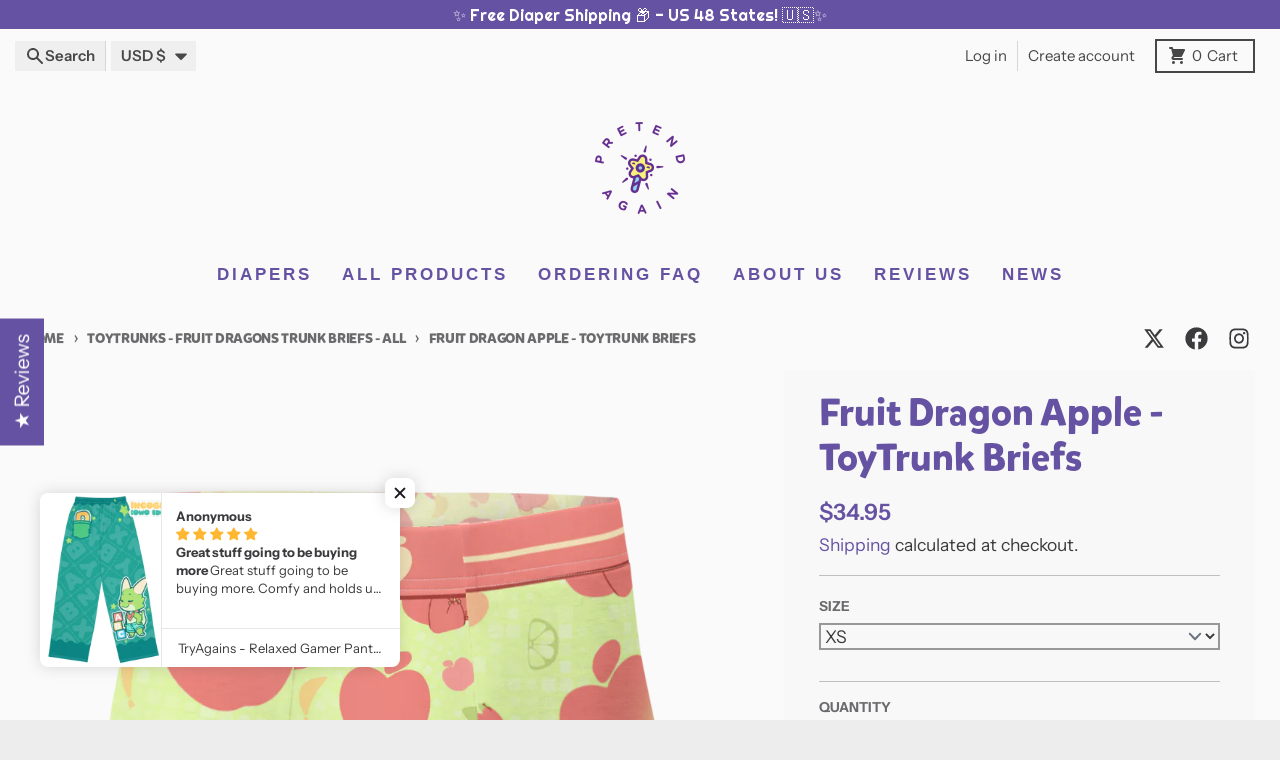

--- FILE ---
content_type: text/html; charset=utf-8
request_url: https://www.pretendagain.com/collections/toy-trunkwear-fruit-dragons-all/products/fruit-dragon-toytrunks-apple
body_size: 74170
content:
<!doctype html>
<html class="no-js"
  lang="en"
  dir="ltr"
  
>
  <head>
    <meta charset="utf-8">
    <meta http-equiv="X-UA-Compatible" content="IE=edge">
    <meta name="viewport" content="width=device-width,initial-scale=1">
    <meta name="theme-color" content="#6652a2">
    <link rel="canonical" href="https://www.pretendagain.com/products/fruit-dragon-toytrunks-apple"><link rel="preconnect" href="https://fonts.shopifycdn.com" crossorigin><script async crossorigin fetchpriority="high" src="/cdn/shopifycloud/importmap-polyfill/es-modules-shim.2.4.0.js"></script>
<script src="//www.pretendagain.com/cdn/shop/t/19/assets/es-module-shims.js?v=20623621412077407031734374587" async></script><script type="importmap">
{
  "imports": {
    "components/cart-agreement": "//www.pretendagain.com/cdn/shop/t/19/assets/cart-agreement.js?v=2858882628390291301734374587",
    "components/cart-items": "//www.pretendagain.com/cdn/shop/t/19/assets/cart-items.js?v=92724733266822398551734374587",
    "components/cart-note": "//www.pretendagain.com/cdn/shop/t/19/assets/cart-note.js?v=95310824290391213891734374587",
    "components/cart-notification": "//www.pretendagain.com/cdn/shop/t/19/assets/cart-notification.js?v=12044990686471908041734374587",
    "components/cart-remove-button": "//www.pretendagain.com/cdn/shop/t/19/assets/cart-remove-button.js?v=23785376165885215641734374587",
    "components/collection-drawer": "//www.pretendagain.com/cdn/shop/t/19/assets/collection-drawer.js?v=40564379858355380991734374587",
    "components/collection-slider-component": "//www.pretendagain.com/cdn/shop/t/19/assets/collection-slider-component.js?v=38373057864927748711734374587",
    "components/collection-sort": "//www.pretendagain.com/cdn/shop/t/19/assets/collection-sort.js?v=152851361272730628331734374587",
    "components/disclosure-form": "//www.pretendagain.com/cdn/shop/t/19/assets/disclosure-form.js?v=112701864687593093371734374587",
    "components/disclosure-item": "//www.pretendagain.com/cdn/shop/t/19/assets/disclosure-item.js?v=142522642314906250751734374587",
    "components/disclosure-menu": "//www.pretendagain.com/cdn/shop/t/19/assets/disclosure-menu.js?v=118131813480392717351734374587",
    "components/filter-button": "//www.pretendagain.com/cdn/shop/t/19/assets/filter-button.js?v=4011960302951008551734374587",
    "components/filter-remove": "//www.pretendagain.com/cdn/shop/t/19/assets/filter-remove.js?v=92089437190687240471734374587",
    "components/gift-card-recipient": "//www.pretendagain.com/cdn/shop/t/19/assets/gift-card-recipient.js?v=35430722468549382391734374587",
    "components/header-section": "//www.pretendagain.com/cdn/shop/t/19/assets/header-section.js?v=110447127728433559241734374588",
    "components/header-top-section": "//www.pretendagain.com/cdn/shop/t/19/assets/header-top-section.js?v=48729478558050014741734374588",
    "components/looks-item": "//www.pretendagain.com/cdn/shop/t/19/assets/looks-item.js?v=26918120689698131751734374588",
    "components/map-object": "//www.pretendagain.com/cdn/shop/t/19/assets/map-object.js?v=135586813141825047571734374588",
    "components/media-slideshow": "//www.pretendagain.com/cdn/shop/t/19/assets/media-slideshow.js?v=174506362282798429261734374588",
    "components/modal-predictive-search": "//www.pretendagain.com/cdn/shop/t/19/assets/modal-predictive-search.js?v=34559312376726628231734374588",
    "components/password-modal": "//www.pretendagain.com/cdn/shop/t/19/assets/password-modal.js?v=3540315291419679341734374588",
    "components/pickup-availability": "//www.pretendagain.com/cdn/shop/t/19/assets/pickup-availability.js?v=40352678091114229171734374588",
    "components/pickup-availability-drawer": "//www.pretendagain.com/cdn/shop/t/19/assets/pickup-availability-drawer.js?v=156906576355901780311734374588",
    "components/popup-modal": "//www.pretendagain.com/cdn/shop/t/19/assets/popup-modal.js?v=101577933603455078221734374588",
    "components/predictive-search": "//www.pretendagain.com/cdn/shop/t/19/assets/predictive-search.js?v=149279219371924977981734374588",
    "components/product-card": "//www.pretendagain.com/cdn/shop/t/19/assets/product-card.js?v=3590946611185510811734374588",
    "components/product-details-modal": "//www.pretendagain.com/cdn/shop/t/19/assets/product-details-modal.js?v=49244414836865921341734374588",
    "components/product-form": "//www.pretendagain.com/cdn/shop/t/19/assets/product-form.js?v=50308066474334482821734374588",
    "components/product-model": "//www.pretendagain.com/cdn/shop/t/19/assets/product-model.js?v=141750140143149600281734374588",
    "components/product-recommendations": "//www.pretendagain.com/cdn/shop/t/19/assets/product-recommendations.js?v=180536028877256204621734374588",
    "components/promo-section": "//www.pretendagain.com/cdn/shop/t/19/assets/promo-section.js?v=181582618838034264891734374588",
    "components/quantity-select": "//www.pretendagain.com/cdn/shop/t/19/assets/quantity-select.js?v=17952230826246186651734374588",
    "components/slideshow-component": "//www.pretendagain.com/cdn/shop/t/19/assets/slideshow-component.js?v=160150954975578609091734374588",
    "components/swatch-radios": "//www.pretendagain.com/cdn/shop/t/19/assets/swatch-radios.js?v=135894832401389106081734374588",
    "components/testimonials-component": "//www.pretendagain.com/cdn/shop/t/19/assets/testimonials-component.js?v=3972962289584583571734374588",
    "components/variant-radios": "//www.pretendagain.com/cdn/shop/t/19/assets/variant-radios.js?v=17859053405788981041734374588",
    "components/variant-selects": "//www.pretendagain.com/cdn/shop/t/19/assets/variant-selects.js?v=170427623051345262011734374588",
    "components/video-background": "//www.pretendagain.com/cdn/shop/t/19/assets/video-background.js?v=12301135160131509811734374588",
    "components/video-background-object": "//www.pretendagain.com/cdn/shop/t/19/assets/video-background-object.js?v=16347035729279509881734374588",
    "components/video-object": "//www.pretendagain.com/cdn/shop/t/19/assets/video-object.js?v=179894101922622121691734374588",
    "general/customers": "//www.pretendagain.com/cdn/shop/t/19/assets/customers.js?v=104393901679221634451734374587",
    "general/main": "//www.pretendagain.com/cdn/shop/t/19/assets/main.js?v=92153878624244388461734374588",
    "helpers/customer-address": "//www.pretendagain.com/cdn/shop/t/19/assets/customer-address.js?v=42099223200601407911734374587",
    "helpers/shopify-common": "//www.pretendagain.com/cdn/shop/t/19/assets/shopify-common.js?v=79580595375328812771734374588",
    "main/modulepreload-polyfill": "//www.pretendagain.com/cdn/shop/t/19/assets/modulepreload-polyfill.js?v=79640004847089388481734374588",
    "vendors/focus-trap.esm": "//www.pretendagain.com/cdn/shop/t/19/assets/focus-trap.esm.js?v=171390341577938931471734374587",
    "vendors/index.es": "//www.pretendagain.com/cdn/shop/t/19/assets/index.es.js?v=118362758773620614641734374588",
    "vendors/index.esm": "//www.pretendagain.com/cdn/shop/t/19/assets/index.esm.js?v=113784740989429153021734374588",
    "vendors/js.cookie": "//www.pretendagain.com/cdn/shop/t/19/assets/js.cookie.js?v=10888410624023819241734374588",
    "vendors/splide.esm": "//www.pretendagain.com/cdn/shop/t/19/assets/splide.esm.js?v=145379555060010296531734374588",
    "vendors/vidim": "//www.pretendagain.com/cdn/shop/t/19/assets/vidim.js?v=31191223605446200551734374588"
  }
}
</script><script>
  window.theme = {
    shopUrl: 'https://www.pretendagain.com',
    routes: {
      root_url: '/',
      account_url: '/account',
      account_login_url: '/account/login',
      account_logout_url: '/account/logout',
      account_recover_url: '/account/recover',
      account_register_url: '/account/register',
      account_addresses_url: '/account/addresses',
      collections_url: '/collections',
      all_products_collection_url: '/collections/all',
      search_url: '/search',
      cart_url: '/cart',
      cart_update_url: '/cart/update',
      cart_add_url: '/cart/add',
      cart_change_url: '/cart/change',
      cart_clear_url: '/cart/clear',
      product_recommendations_url: '/recommendations/products',
      predictive_search_url: '/search/suggest'
    },
    info: { name: 'District' },
    strings: {
      addToCart: `Add to cart`,
      preOrder: `Pre-Order`,
      soldOut: `Sold out`,
      unavailable: `Unavailable`,
      addressError: `Error looking up that address`,
      addressNoResults: `No results for that address`,
      addressQueryLimit: `You have exceeded the Google API usage limit. Consider upgrading to a <a href="https://developers.google.com/maps/premium/usage-limits">Premium Plan</a>.`,
      authError: `There was a problem authenticating your Google Maps account.`,
      unitPrice: `Unit price`,
      unitPriceSeparator: `per`,
      previous: `Previous slide`,
      next: `Next slide`,
    },
    cartStrings: {
      error: `There was an error while updating your cart. Please try again.`,
      quantityError: `You can only add [quantity] of this item to your cart.`,
    },
    accessiblityStrings: {
      giftCardRecipientExpanded: `Gift card recipient form expanded`,
      giftCardRecipientCollapsed: `Gift card recipient form collapsed`,
    },
    pageType: `product`,
    customer: false,
    moneyFormat: "\u003cspan class=money\u003e${{amount}}\u003c\/span\u003e",
    ajaxCartEnable: true,
    cartData: {"note":null,"attributes":{},"original_total_price":0,"total_price":0,"total_discount":0,"total_weight":0.0,"item_count":0,"items":[],"requires_shipping":false,"currency":"USD","items_subtotal_price":0,"cart_level_discount_applications":[],"checkout_charge_amount":0},
    mobileBreakpoint: 768,
    packages: [],
  };
  // Publish / Subscribe
  const PUB_SUB_EVENTS = {
    cartUpdate: 'cart-update',
    quantityUpdate: 'quantity-update',
    variantChange: 'variant-change',
    cartError: 'cart-error',
    sectionRefreshed: 'section-refreshed',
  };
  const SECTION_REFRESHED_RESOURCE_TYPE = {
    product: 'product'
  }
  let subscribers = {};

  function subscribe(eventName, callback) {
    if (subscribers[eventName] === undefined) {
      subscribers[eventName] = [];
    }

    subscribers[eventName] = [...subscribers[eventName], callback];

    return function unsubscribe() {
      subscribers[eventName] = subscribers[eventName].filter((cb) => {
        return cb !== callback;
      });
    };
  }

  function publish(eventName, data) {
    if (subscribers[eventName]) {
      subscribers[eventName].forEach((callback) => {
        callback(data);
      });
    }
  }
  document.documentElement.className = document.documentElement.className.replace('no-js', 'js');
</script>


  <script src="//www.pretendagain.com/cdn/shop/t/19/assets/main.js?v=92153878624244388461734374588" type="module" crossorigin="anonymous"></script>
  <link rel="modulepreload" href="//www.pretendagain.com/cdn/shop/t/19/assets/modulepreload-polyfill.js?v=79640004847089388481734374588" crossorigin="anonymous">

<link rel="apple-touch-icon" sizes="180x180" href="//www.pretendagain.com/cdn/shop/files/Favicon-PA.png?crop=center&height=180&v=1613694917&width=180">
      <link rel="icon" type="image/png" href="//www.pretendagain.com/cdn/shop/files/Favicon-PA.png?crop=center&height=32&v=1613694917&width=32"><title>Fruit Dragon Apple - ToyTrunk Briefs</title><meta name="description" content="Description Long ago, the four fruits lived together in harmony. Then everything changed when the durians attacked. Only the fruit dragons, master of the delicious bounties, could stop them. But when the world needed them most, they were instead busy being on your bum! The Apple Fruit Dragon, master of the only fruit n"><meta property="og:site_name" content="PretendAgain ✨">
<meta property="og:url" content="https://www.pretendagain.com/products/fruit-dragon-toytrunks-apple">
<meta property="og:title" content="Fruit Dragon Apple - ToyTrunk Briefs">
<meta property="og:type" content="product">
<meta property="og:description" content="Description Long ago, the four fruits lived together in harmony. Then everything changed when the durians attacked. Only the fruit dragons, master of the delicious bounties, could stop them. But when the world needed them most, they were instead busy being on your bum! The Apple Fruit Dragon, master of the only fruit n"><meta property="og:image" content="http://www.pretendagain.com/cdn/shop/products/all-over-print-boxer-briefs-white-5ff621f204338.png?v=1635272308">
  <meta property="og:image:secure_url" content="https://www.pretendagain.com/cdn/shop/products/all-over-print-boxer-briefs-white-5ff621f204338.png?v=1635272308">
  <meta property="og:image:width" content="1000">
  <meta property="og:image:height" content="1000"><meta property="og:price:amount" content="34.95">
  <meta property="og:price:currency" content="USD"><meta name="twitter:card" content="summary_large_image">
<meta name="twitter:title" content="Fruit Dragon Apple - ToyTrunk Briefs">
<meta name="twitter:description" content="Description Long ago, the four fruits lived together in harmony. Then everything changed when the durians attacked. Only the fruit dragons, master of the delicious bounties, could stop them. But when the world needed them most, they were instead busy being on your bum! The Apple Fruit Dragon, master of the only fruit n">
<script>window.performance && window.performance.mark && window.performance.mark('shopify.content_for_header.start');</script><meta id="shopify-digital-wallet" name="shopify-digital-wallet" content="/26391347280/digital_wallets/dialog">
<meta name="shopify-checkout-api-token" content="bf17fa38d71190e7489eb34b68daf10e">
<link rel="alternate" type="application/json+oembed" href="https://www.pretendagain.com/products/fruit-dragon-toytrunks-apple.oembed">
<script async="async" src="/checkouts/internal/preloads.js?locale=en-US"></script>
<link rel="preconnect" href="https://shop.app" crossorigin="anonymous">
<script async="async" src="https://shop.app/checkouts/internal/preloads.js?locale=en-US&shop_id=26391347280" crossorigin="anonymous"></script>
<script id="shopify-features" type="application/json">{"accessToken":"bf17fa38d71190e7489eb34b68daf10e","betas":["rich-media-storefront-analytics"],"domain":"www.pretendagain.com","predictiveSearch":true,"shopId":26391347280,"locale":"en"}</script>
<script>var Shopify = Shopify || {};
Shopify.shop = "kidpass.myshopify.com";
Shopify.locale = "en";
Shopify.currency = {"active":"USD","rate":"1.0"};
Shopify.country = "US";
Shopify.theme = {"name":"District 5.0.4","id":147646972139,"schema_name":"District","schema_version":"5.0.4","theme_store_id":735,"role":"main"};
Shopify.theme.handle = "null";
Shopify.theme.style = {"id":null,"handle":null};
Shopify.cdnHost = "www.pretendagain.com/cdn";
Shopify.routes = Shopify.routes || {};
Shopify.routes.root = "/";</script>
<script type="module">!function(o){(o.Shopify=o.Shopify||{}).modules=!0}(window);</script>
<script>!function(o){function n(){var o=[];function n(){o.push(Array.prototype.slice.apply(arguments))}return n.q=o,n}var t=o.Shopify=o.Shopify||{};t.loadFeatures=n(),t.autoloadFeatures=n()}(window);</script>
<script>
  window.ShopifyPay = window.ShopifyPay || {};
  window.ShopifyPay.apiHost = "shop.app\/pay";
  window.ShopifyPay.redirectState = null;
</script>
<script id="shop-js-analytics" type="application/json">{"pageType":"product"}</script>
<script defer="defer" async type="module" src="//www.pretendagain.com/cdn/shopifycloud/shop-js/modules/v2/client.init-shop-cart-sync_C5BV16lS.en.esm.js"></script>
<script defer="defer" async type="module" src="//www.pretendagain.com/cdn/shopifycloud/shop-js/modules/v2/chunk.common_CygWptCX.esm.js"></script>
<script type="module">
  await import("//www.pretendagain.com/cdn/shopifycloud/shop-js/modules/v2/client.init-shop-cart-sync_C5BV16lS.en.esm.js");
await import("//www.pretendagain.com/cdn/shopifycloud/shop-js/modules/v2/chunk.common_CygWptCX.esm.js");

  window.Shopify.SignInWithShop?.initShopCartSync?.({"fedCMEnabled":true,"windoidEnabled":true});

</script>
<script>
  window.Shopify = window.Shopify || {};
  if (!window.Shopify.featureAssets) window.Shopify.featureAssets = {};
  window.Shopify.featureAssets['shop-js'] = {"shop-cart-sync":["modules/v2/client.shop-cart-sync_ZFArdW7E.en.esm.js","modules/v2/chunk.common_CygWptCX.esm.js"],"init-fed-cm":["modules/v2/client.init-fed-cm_CmiC4vf6.en.esm.js","modules/v2/chunk.common_CygWptCX.esm.js"],"shop-button":["modules/v2/client.shop-button_tlx5R9nI.en.esm.js","modules/v2/chunk.common_CygWptCX.esm.js"],"shop-cash-offers":["modules/v2/client.shop-cash-offers_DOA2yAJr.en.esm.js","modules/v2/chunk.common_CygWptCX.esm.js","modules/v2/chunk.modal_D71HUcav.esm.js"],"init-windoid":["modules/v2/client.init-windoid_sURxWdc1.en.esm.js","modules/v2/chunk.common_CygWptCX.esm.js"],"shop-toast-manager":["modules/v2/client.shop-toast-manager_ClPi3nE9.en.esm.js","modules/v2/chunk.common_CygWptCX.esm.js"],"init-shop-email-lookup-coordinator":["modules/v2/client.init-shop-email-lookup-coordinator_B8hsDcYM.en.esm.js","modules/v2/chunk.common_CygWptCX.esm.js"],"init-shop-cart-sync":["modules/v2/client.init-shop-cart-sync_C5BV16lS.en.esm.js","modules/v2/chunk.common_CygWptCX.esm.js"],"avatar":["modules/v2/client.avatar_BTnouDA3.en.esm.js"],"pay-button":["modules/v2/client.pay-button_FdsNuTd3.en.esm.js","modules/v2/chunk.common_CygWptCX.esm.js"],"init-customer-accounts":["modules/v2/client.init-customer-accounts_DxDtT_ad.en.esm.js","modules/v2/client.shop-login-button_C5VAVYt1.en.esm.js","modules/v2/chunk.common_CygWptCX.esm.js","modules/v2/chunk.modal_D71HUcav.esm.js"],"init-shop-for-new-customer-accounts":["modules/v2/client.init-shop-for-new-customer-accounts_ChsxoAhi.en.esm.js","modules/v2/client.shop-login-button_C5VAVYt1.en.esm.js","modules/v2/chunk.common_CygWptCX.esm.js","modules/v2/chunk.modal_D71HUcav.esm.js"],"shop-login-button":["modules/v2/client.shop-login-button_C5VAVYt1.en.esm.js","modules/v2/chunk.common_CygWptCX.esm.js","modules/v2/chunk.modal_D71HUcav.esm.js"],"init-customer-accounts-sign-up":["modules/v2/client.init-customer-accounts-sign-up_CPSyQ0Tj.en.esm.js","modules/v2/client.shop-login-button_C5VAVYt1.en.esm.js","modules/v2/chunk.common_CygWptCX.esm.js","modules/v2/chunk.modal_D71HUcav.esm.js"],"shop-follow-button":["modules/v2/client.shop-follow-button_Cva4Ekp9.en.esm.js","modules/v2/chunk.common_CygWptCX.esm.js","modules/v2/chunk.modal_D71HUcav.esm.js"],"checkout-modal":["modules/v2/client.checkout-modal_BPM8l0SH.en.esm.js","modules/v2/chunk.common_CygWptCX.esm.js","modules/v2/chunk.modal_D71HUcav.esm.js"],"lead-capture":["modules/v2/client.lead-capture_Bi8yE_yS.en.esm.js","modules/v2/chunk.common_CygWptCX.esm.js","modules/v2/chunk.modal_D71HUcav.esm.js"],"shop-login":["modules/v2/client.shop-login_D6lNrXab.en.esm.js","modules/v2/chunk.common_CygWptCX.esm.js","modules/v2/chunk.modal_D71HUcav.esm.js"],"payment-terms":["modules/v2/client.payment-terms_CZxnsJam.en.esm.js","modules/v2/chunk.common_CygWptCX.esm.js","modules/v2/chunk.modal_D71HUcav.esm.js"]};
</script>
<script>(function() {
  var isLoaded = false;
  function asyncLoad() {
    if (isLoaded) return;
    isLoaded = true;
    var urls = ["https:\/\/seo.apps.avada.io\/avada-seo-installed.js?shop=kidpass.myshopify.com","\/\/cdn.shopify.com\/proxy\/96c9083c51852307f9edc34e6b6f13b81f27a80f4600be50593a233280a302ab\/static.cdn.printful.com\/static\/js\/external\/shopify-product-customizer.js?v=0.28\u0026shop=kidpass.myshopify.com\u0026sp-cache-control=cHVibGljLCBtYXgtYWdlPTkwMA","https:\/\/cdn1.avada.io\/flying-pages\/module.js?shop=kidpass.myshopify.com","https:\/\/cdn.hextom.com\/js\/eventpromotionbar.js?shop=kidpass.myshopify.com","https:\/\/cdn.hextom.com\/js\/quickannouncementbar.js?shop=kidpass.myshopify.com","https:\/\/cdn-app.sealsubscriptions.com\/shopify\/public\/js\/sealsubscriptions.js?shop=kidpass.myshopify.com","https:\/\/sticky.good-apps.co\/storage\/js\/sticky_add_to_cart-kidpass.myshopify.com.js?ver=111\u0026shop=kidpass.myshopify.com"];
    for (var i = 0; i < urls.length; i++) {
      var s = document.createElement('script');
      s.type = 'text/javascript';
      s.async = true;
      s.src = urls[i];
      var x = document.getElementsByTagName('script')[0];
      x.parentNode.insertBefore(s, x);
    }
  };
  if(window.attachEvent) {
    window.attachEvent('onload', asyncLoad);
  } else {
    window.addEventListener('load', asyncLoad, false);
  }
})();</script>
<script id="__st">var __st={"a":26391347280,"offset":-28800,"reqid":"486ce0ff-c8b4-4588-ae69-6951cf78a264-1768706573","pageurl":"www.pretendagain.com\/collections\/toy-trunkwear-fruit-dragons-all\/products\/fruit-dragon-toytrunks-apple","u":"f88d402bd2ef","p":"product","rtyp":"product","rid":6196357923011};</script>
<script>window.ShopifyPaypalV4VisibilityTracking = true;</script>
<script id="captcha-bootstrap">!function(){'use strict';const t='contact',e='account',n='new_comment',o=[[t,t],['blogs',n],['comments',n],[t,'customer']],c=[[e,'customer_login'],[e,'guest_login'],[e,'recover_customer_password'],[e,'create_customer']],r=t=>t.map((([t,e])=>`form[action*='/${t}']:not([data-nocaptcha='true']) input[name='form_type'][value='${e}']`)).join(','),a=t=>()=>t?[...document.querySelectorAll(t)].map((t=>t.form)):[];function s(){const t=[...o],e=r(t);return a(e)}const i='password',u='form_key',d=['recaptcha-v3-token','g-recaptcha-response','h-captcha-response',i],f=()=>{try{return window.sessionStorage}catch{return}},m='__shopify_v',_=t=>t.elements[u];function p(t,e,n=!1){try{const o=window.sessionStorage,c=JSON.parse(o.getItem(e)),{data:r}=function(t){const{data:e,action:n}=t;return t[m]||n?{data:e,action:n}:{data:t,action:n}}(c);for(const[e,n]of Object.entries(r))t.elements[e]&&(t.elements[e].value=n);n&&o.removeItem(e)}catch(o){console.error('form repopulation failed',{error:o})}}const l='form_type',E='cptcha';function T(t){t.dataset[E]=!0}const w=window,h=w.document,L='Shopify',v='ce_forms',y='captcha';let A=!1;((t,e)=>{const n=(g='f06e6c50-85a8-45c8-87d0-21a2b65856fe',I='https://cdn.shopify.com/shopifycloud/storefront-forms-hcaptcha/ce_storefront_forms_captcha_hcaptcha.v1.5.2.iife.js',D={infoText:'Protected by hCaptcha',privacyText:'Privacy',termsText:'Terms'},(t,e,n)=>{const o=w[L][v],c=o.bindForm;if(c)return c(t,g,e,D).then(n);var r;o.q.push([[t,g,e,D],n]),r=I,A||(h.body.append(Object.assign(h.createElement('script'),{id:'captcha-provider',async:!0,src:r})),A=!0)});var g,I,D;w[L]=w[L]||{},w[L][v]=w[L][v]||{},w[L][v].q=[],w[L][y]=w[L][y]||{},w[L][y].protect=function(t,e){n(t,void 0,e),T(t)},Object.freeze(w[L][y]),function(t,e,n,w,h,L){const[v,y,A,g]=function(t,e,n){const i=e?o:[],u=t?c:[],d=[...i,...u],f=r(d),m=r(i),_=r(d.filter((([t,e])=>n.includes(e))));return[a(f),a(m),a(_),s()]}(w,h,L),I=t=>{const e=t.target;return e instanceof HTMLFormElement?e:e&&e.form},D=t=>v().includes(t);t.addEventListener('submit',(t=>{const e=I(t);if(!e)return;const n=D(e)&&!e.dataset.hcaptchaBound&&!e.dataset.recaptchaBound,o=_(e),c=g().includes(e)&&(!o||!o.value);(n||c)&&t.preventDefault(),c&&!n&&(function(t){try{if(!f())return;!function(t){const e=f();if(!e)return;const n=_(t);if(!n)return;const o=n.value;o&&e.removeItem(o)}(t);const e=Array.from(Array(32),(()=>Math.random().toString(36)[2])).join('');!function(t,e){_(t)||t.append(Object.assign(document.createElement('input'),{type:'hidden',name:u})),t.elements[u].value=e}(t,e),function(t,e){const n=f();if(!n)return;const o=[...t.querySelectorAll(`input[type='${i}']`)].map((({name:t})=>t)),c=[...d,...o],r={};for(const[a,s]of new FormData(t).entries())c.includes(a)||(r[a]=s);n.setItem(e,JSON.stringify({[m]:1,action:t.action,data:r}))}(t,e)}catch(e){console.error('failed to persist form',e)}}(e),e.submit())}));const S=(t,e)=>{t&&!t.dataset[E]&&(n(t,e.some((e=>e===t))),T(t))};for(const o of['focusin','change'])t.addEventListener(o,(t=>{const e=I(t);D(e)&&S(e,y())}));const B=e.get('form_key'),M=e.get(l),P=B&&M;t.addEventListener('DOMContentLoaded',(()=>{const t=y();if(P)for(const e of t)e.elements[l].value===M&&p(e,B);[...new Set([...A(),...v().filter((t=>'true'===t.dataset.shopifyCaptcha))])].forEach((e=>S(e,t)))}))}(h,new URLSearchParams(w.location.search),n,t,e,['guest_login'])})(!0,!0)}();</script>
<script integrity="sha256-4kQ18oKyAcykRKYeNunJcIwy7WH5gtpwJnB7kiuLZ1E=" data-source-attribution="shopify.loadfeatures" defer="defer" src="//www.pretendagain.com/cdn/shopifycloud/storefront/assets/storefront/load_feature-a0a9edcb.js" crossorigin="anonymous"></script>
<script crossorigin="anonymous" defer="defer" src="//www.pretendagain.com/cdn/shopifycloud/storefront/assets/shopify_pay/storefront-65b4c6d7.js?v=20250812"></script>
<script data-source-attribution="shopify.dynamic_checkout.dynamic.init">var Shopify=Shopify||{};Shopify.PaymentButton=Shopify.PaymentButton||{isStorefrontPortableWallets:!0,init:function(){window.Shopify.PaymentButton.init=function(){};var t=document.createElement("script");t.src="https://www.pretendagain.com/cdn/shopifycloud/portable-wallets/latest/portable-wallets.en.js",t.type="module",document.head.appendChild(t)}};
</script>
<script data-source-attribution="shopify.dynamic_checkout.buyer_consent">
  function portableWalletsHideBuyerConsent(e){var t=document.getElementById("shopify-buyer-consent"),n=document.getElementById("shopify-subscription-policy-button");t&&n&&(t.classList.add("hidden"),t.setAttribute("aria-hidden","true"),n.removeEventListener("click",e))}function portableWalletsShowBuyerConsent(e){var t=document.getElementById("shopify-buyer-consent"),n=document.getElementById("shopify-subscription-policy-button");t&&n&&(t.classList.remove("hidden"),t.removeAttribute("aria-hidden"),n.addEventListener("click",e))}window.Shopify?.PaymentButton&&(window.Shopify.PaymentButton.hideBuyerConsent=portableWalletsHideBuyerConsent,window.Shopify.PaymentButton.showBuyerConsent=portableWalletsShowBuyerConsent);
</script>
<script data-source-attribution="shopify.dynamic_checkout.cart.bootstrap">document.addEventListener("DOMContentLoaded",(function(){function t(){return document.querySelector("shopify-accelerated-checkout-cart, shopify-accelerated-checkout")}if(t())Shopify.PaymentButton.init();else{new MutationObserver((function(e,n){t()&&(Shopify.PaymentButton.init(),n.disconnect())})).observe(document.body,{childList:!0,subtree:!0})}}));
</script>
<script id='scb4127' type='text/javascript' async='' src='https://www.pretendagain.com/cdn/shopifycloud/privacy-banner/storefront-banner.js'></script><link id="shopify-accelerated-checkout-styles" rel="stylesheet" media="screen" href="https://www.pretendagain.com/cdn/shopifycloud/portable-wallets/latest/accelerated-checkout-backwards-compat.css" crossorigin="anonymous">
<style id="shopify-accelerated-checkout-cart">
        #shopify-buyer-consent {
  margin-top: 1em;
  display: inline-block;
  width: 100%;
}

#shopify-buyer-consent.hidden {
  display: none;
}

#shopify-subscription-policy-button {
  background: none;
  border: none;
  padding: 0;
  text-decoration: underline;
  font-size: inherit;
  cursor: pointer;
}

#shopify-subscription-policy-button::before {
  box-shadow: none;
}

      </style>

<script>window.performance && window.performance.mark && window.performance.mark('shopify.content_for_header.end');</script>
<style data-shopify>
@font-face {
  font-family: "Instrument Sans";
  font-weight: 400;
  font-style: normal;
  font-display: swap;
  src: url("//www.pretendagain.com/cdn/fonts/instrument_sans/instrumentsans_n4.db86542ae5e1596dbdb28c279ae6c2086c4c5bfa.woff2") format("woff2"),
       url("//www.pretendagain.com/cdn/fonts/instrument_sans/instrumentsans_n4.510f1b081e58d08c30978f465518799851ef6d8b.woff") format("woff");
}
@font-face {
  font-family: "Instrument Sans";
  font-weight: 700;
  font-style: normal;
  font-display: swap;
  src: url("//www.pretendagain.com/cdn/fonts/instrument_sans/instrumentsans_n7.e4ad9032e203f9a0977786c356573ced65a7419a.woff2") format("woff2"),
       url("//www.pretendagain.com/cdn/fonts/instrument_sans/instrumentsans_n7.b9e40f166fb7639074ba34738101a9d2990bb41a.woff") format("woff");
}
@font-face {
  font-family: "Instrument Sans";
  font-weight: 400;
  font-style: italic;
  font-display: swap;
  src: url("//www.pretendagain.com/cdn/fonts/instrument_sans/instrumentsans_i4.028d3c3cd8d085648c808ceb20cd2fd1eb3560e5.woff2") format("woff2"),
       url("//www.pretendagain.com/cdn/fonts/instrument_sans/instrumentsans_i4.7e90d82df8dee29a99237cd19cc529d2206706a2.woff") format("woff");
}
@font-face {
  font-family: "Instrument Sans";
  font-weight: 700;
  font-style: italic;
  font-display: swap;
  src: url("//www.pretendagain.com/cdn/fonts/instrument_sans/instrumentsans_i7.d6063bb5d8f9cbf96eace9e8801697c54f363c6a.woff2") format("woff2"),
       url("//www.pretendagain.com/cdn/fonts/instrument_sans/instrumentsans_i7.ce33afe63f8198a3ac4261b826b560103542cd36.woff") format("woff");
}
@font-face {
  font-family: "Instrument Sans";
  font-weight: 600;
  font-style: normal;
  font-display: swap;
  src: url("//www.pretendagain.com/cdn/fonts/instrument_sans/instrumentsans_n6.27dc66245013a6f7f317d383a3cc9a0c347fb42d.woff2") format("woff2"),
       url("//www.pretendagain.com/cdn/fonts/instrument_sans/instrumentsans_n6.1a71efbeeb140ec495af80aad612ad55e19e6d0e.woff") format("woff");
}
@font-face {
  font-family: "Instrument Sans";
  font-weight: 700;
  font-style: normal;
  font-display: swap;
  src: url("//www.pretendagain.com/cdn/fonts/instrument_sans/instrumentsans_n7.e4ad9032e203f9a0977786c356573ced65a7419a.woff2") format("woff2"),
       url("//www.pretendagain.com/cdn/fonts/instrument_sans/instrumentsans_n7.b9e40f166fb7639074ba34738101a9d2990bb41a.woff") format("woff");
}
:root {
    --base-font-size: 20px;
    --body-font-family: "Instrument Sans", sans-serif;
    --heading-font-family: "system_ui", -apple-system, 'Segoe UI', Roboto, 'Helvetica Neue', 'Noto Sans', 'Liberation Sans', Arial, sans-serif, 'Apple Color Emoji', 'Segoe UI Emoji', 'Segoe UI Symbol', 'Noto Color Emoji';
    --navigation-font-family: "Instrument Sans", sans-serif;
    --body-style: normal;
    --body-weight: 400;
    --body-weight-bolder: 700;
    --heading-style: normal;
    --heading-weight: 400;
    --heading-weight-bolder: 700;
    --heading-capitalize: none;
    --navigation-style: normal;
    --navigation-weight: 600;
    --navigation-weight-bolder: 700;--primary-text-color: #3b3a3d;
    --primary-title-color: #6652a2;
    --primary-accent-color: #6652a2;
    --primary-accent-color-80: rgba(102, 82, 162, 0.8);
    --primary-accent-text-color: #ffffff;
    --primary-background-color: #fafafa;
    --primary-background-color-75: rgba(250, 250, 250, 0.8);
    --primary-secondary-background-color: #f8f8f8;
    --primary-secondary-background-color-50: #f9f9f9;
    --primary-section-border-color: #ededed;
    --primary-text-color-05: #f0f0f1;
    --primary-text-color-10: #e7e7e7;
    --primary-text-color-20: #d4d4d4;
    --primary-text-color-30: #c1c0c1;
    --primary-text-color-40: #aeadae;
    --primary-text-color-50: #9b9a9c;
    --primary-text-color-60: #878789;
    --primary-text-color-70: #747476;
    --primary-text-color-80: #616063;
    --primary-text-color-90: #4e4d50;
    --section-text-color: #3b3a3d;
    --section-text-color-75: rgba(59, 58, 61, 0.75);
    --section-text-color-50: rgba(59, 58, 61, 0.5);
    --section-title-color: #6652a2;
    --section-accent-color: #6652a2;
    --section-accent-text-color: #ffffff;
    --section-accent-hover-color: #5b4991;
    --section-overlay-color: transparent;
    --section-overlay-hover-color: transparent;
    --section-background-color: #fafafa;
    --section-primary-border-color: #3b3a3d;
    --modal-background-color: #000000;--max-width-screen: 1280px;
    --max-width-header: 1280px;
    --spacing-section: 4rem;
    --spacing-section-half: 2rem;
    --spacing-rail: 1.25rem;
    --text-align-section: center;--swiper-theme-color: #6652a2;
    --duration-default: 200ms;
    --tw-ring-inset: ;
    --tw-blur: ;
    --tw-brightness: ;
    --tw-contrast: ;
    --tw-grayscale: ;
    --tw-hue-rotate: ;
    --tw-invert: ;
    --tw-saturate: ;
    --tw-sepia: ;
    --tw-drop-shadow: ;
    --tw-filter: var(--tw-blur) var(--tw-brightness) var(--tw-contrast) var(--tw-grayscale) var(--tw-hue-rotate) var(--tw-invert) var(--tw-saturate) var(--tw-sepia) var(--tw-drop-shadow);

    --shopify-accelerated-checkout-button-block-size: 46px;
    --shopify-accelerated-checkout-inline-alignment: end;
  }
</style>


  <link href="//www.pretendagain.com/cdn/shop/t/19/assets/main-style.css?v=86569852957499818311734374588" rel="stylesheet" type="text/css" media="all" />


<link rel="preload" as="font" href="//www.pretendagain.com/cdn/fonts/instrument_sans/instrumentsans_n4.db86542ae5e1596dbdb28c279ae6c2086c4c5bfa.woff2" type="font/woff2" crossorigin><link rel="preload" as="font" href="//www.pretendagain.com/cdn/fonts/instrument_sans/instrumentsans_n6.27dc66245013a6f7f317d383a3cc9a0c347fb42d.woff2" type="font/woff2" crossorigin>
   <script src='https://cdn.judge.me/assets/installed.js'></script>

    <script type="text/javascript">
    (function(c,l,a,r,i,t,y){
        c[a]=c[a]||function(){(c[a].q=c[a].q||[]).push(arguments)};
        t=l.createElement(r);t.async=1;t.src="https://www.clarity.ms/tag/"+i;
        y=l.getElementsByTagName(r)[0];y.parentNode.insertBefore(t,y);
    })(window, document, "clarity", "script", "o48knseecb");
   </script>
    
  <!-- BEGIN app block: shopify://apps/rt-google-fonts-custom-fonts/blocks/app-embed/2caf2c68-0038-455e-b0b9-066a7c2ad923 --><link rel="preload" as="font" href="https://cdn.shopify.com/s/files/1/0263/9134/7280/t/9/assets/f7c56175b7464067.otf?v=1683591445" type="font/otf" crossorigin><style id="rafp-stylesheet">@font-face{
            font-family:"Font-1683591299198";
            src:url("https:\/\/cdn.shopify.com\/s\/files\/1\/0263\/9134\/7280\/t\/9\/assets\/f7c56175b7464067.otf?v=1683591445");
            font-display:block;
          }h1,h2,h3,h4,h5,h6,div.tab__title,nav,div.tab__title,a.header-primary__link,div.header-secondary,.header-secondary__menu header-menu--uppercase header-menu list-menu > li > a,#shopify-section-sections--16810786029803__header > header-section > div > div > header > div.header-secondary > nav > ul > li > a > span {font-family:"Font-1683591299198"!important;}@media screen and (max-width: 749px) {h1,h2,h3,h4,h5,h6,div.tab__title,nav,div.tab__title,a.header-primary__link,div.header-secondary,.header-secondary__menu header-menu--uppercase header-menu list-menu > li > a,#shopify-section-sections--16810786029803__header > header-section > div > div > header > div.header-secondary > nav > ul > li > a > span {}}
    </style>
<!-- END app block --><!-- BEGIN app block: shopify://apps/seal-subscriptions/blocks/subscription-script-append/13b25004-a140-4ab7-b5fe-29918f759699 --><script defer="defer">
	/**	SealSubs loader,version number: 2.0 */
	(function(){
		var loadScript=function(a,b){var c=document.createElement("script");c.setAttribute("defer", "defer");c.type="text/javascript",c.readyState?c.onreadystatechange=function(){("loaded"==c.readyState||"complete"==c.readyState)&&(c.onreadystatechange=null,b())}:c.onload=function(){b()},c.src=a,document.getElementsByTagName("head")[0].appendChild(c)};
		// Set variable to prevent the other loader from requesting the same resources
		window.seal_subs_app_block_loader = true;
		appendScriptUrl('kidpass.myshopify.com');

		// get script url and append timestamp of last change
		function appendScriptUrl(shop) {
			var timeStamp = Math.floor(Date.now() / (1000*1*1));
			var timestampUrl = 'https://app.sealsubscriptions.com/shopify/public/status/shop/'+shop+'.js?'+timeStamp;
			loadScript(timestampUrl, function() {
				// append app script
				if (typeof sealsubscriptions_settings_updated == 'undefined') {
					sealsubscriptions_settings_updated = 'default-by-script';
				}
				var scriptUrl = "https://cdn-app.sealsubscriptions.com/shopify/public/js/sealsubscriptions-main.js?shop="+shop+"&"+sealsubscriptions_settings_updated;
				loadScript(scriptUrl, function(){});
			});
		}
	})();

	var SealSubsScriptAppended = true;
	
</script>

<!-- END app block --><!-- BEGIN app block: shopify://apps/klaviyo-email-marketing-sms/blocks/klaviyo-onsite-embed/2632fe16-c075-4321-a88b-50b567f42507 -->












  <script async src="https://static.klaviyo.com/onsite/js/VLFQdx/klaviyo.js?company_id=VLFQdx"></script>
  <script>!function(){if(!window.klaviyo){window._klOnsite=window._klOnsite||[];try{window.klaviyo=new Proxy({},{get:function(n,i){return"push"===i?function(){var n;(n=window._klOnsite).push.apply(n,arguments)}:function(){for(var n=arguments.length,o=new Array(n),w=0;w<n;w++)o[w]=arguments[w];var t="function"==typeof o[o.length-1]?o.pop():void 0,e=new Promise((function(n){window._klOnsite.push([i].concat(o,[function(i){t&&t(i),n(i)}]))}));return e}}})}catch(n){window.klaviyo=window.klaviyo||[],window.klaviyo.push=function(){var n;(n=window._klOnsite).push.apply(n,arguments)}}}}();</script>

  
    <script id="viewed_product">
      if (item == null) {
        var _learnq = _learnq || [];

        var MetafieldReviews = null
        var MetafieldYotpoRating = null
        var MetafieldYotpoCount = null
        var MetafieldLooxRating = null
        var MetafieldLooxCount = null
        var okendoProduct = null
        var okendoProductReviewCount = null
        var okendoProductReviewAverageValue = null
        try {
          // The following fields are used for Customer Hub recently viewed in order to add reviews.
          // This information is not part of __kla_viewed. Instead, it is part of __kla_viewed_reviewed_items
          MetafieldReviews = {};
          MetafieldYotpoRating = null
          MetafieldYotpoCount = null
          MetafieldLooxRating = null
          MetafieldLooxCount = null

          okendoProduct = null
          // If the okendo metafield is not legacy, it will error, which then requires the new json formatted data
          if (okendoProduct && 'error' in okendoProduct) {
            okendoProduct = null
          }
          okendoProductReviewCount = okendoProduct ? okendoProduct.reviewCount : null
          okendoProductReviewAverageValue = okendoProduct ? okendoProduct.reviewAverageValue : null
        } catch (error) {
          console.error('Error in Klaviyo onsite reviews tracking:', error);
        }

        var item = {
          Name: "Fruit Dragon Apple - ToyTrunk Briefs",
          ProductID: 6196357923011,
          Categories: ["Clothing \u0026 Accessories","DreamWorld","Fees products","Products","Toy TrunkWear - Trunk Briefs","ToyTrunks - Fruit Dragons Trunk Briefs - ALL","Underwear","Underwear","Underwear"],
          ImageURL: "https://www.pretendagain.com/cdn/shop/products/all-over-print-boxer-briefs-white-5ff621f204338_grande.png?v=1635272308",
          URL: "https://www.pretendagain.com/products/fruit-dragon-toytrunks-apple",
          Brand: "PretendAgain ✨",
          Price: "$34.95",
          Value: "34.95",
          CompareAtPrice: "$0.00"
        };
        _learnq.push(['track', 'Viewed Product', item]);
        _learnq.push(['trackViewedItem', {
          Title: item.Name,
          ItemId: item.ProductID,
          Categories: item.Categories,
          ImageUrl: item.ImageURL,
          Url: item.URL,
          Metadata: {
            Brand: item.Brand,
            Price: item.Price,
            Value: item.Value,
            CompareAtPrice: item.CompareAtPrice
          },
          metafields:{
            reviews: MetafieldReviews,
            yotpo:{
              rating: MetafieldYotpoRating,
              count: MetafieldYotpoCount,
            },
            loox:{
              rating: MetafieldLooxRating,
              count: MetafieldLooxCount,
            },
            okendo: {
              rating: okendoProductReviewAverageValue,
              count: okendoProductReviewCount,
            }
          }
        }]);
      }
    </script>
  




  <script>
    window.klaviyoReviewsProductDesignMode = false
  </script>







<!-- END app block --><!-- BEGIN app block: shopify://apps/cbb-shipping-rates/blocks/app-embed-block/de9da91b-8d51-4359-81df-b8b0288464c7 --><script>
    window.codeblackbelt = window.codeblackbelt || {};
    window.codeblackbelt.shop = window.codeblackbelt.shop || 'kidpass.myshopify.com';
    </script><script src="//cdn.codeblackbelt.com/widgets/shipping-rates-calculator-plus/main.min.js?version=2026011719-0800" async></script>
<!-- END app block --><!-- BEGIN app block: shopify://apps/judge-me-reviews/blocks/judgeme_core/61ccd3b1-a9f2-4160-9fe9-4fec8413e5d8 --><!-- Start of Judge.me Core -->






<link rel="dns-prefetch" href="https://cdnwidget.judge.me">
<link rel="dns-prefetch" href="https://cdn.judge.me">
<link rel="dns-prefetch" href="https://cdn1.judge.me">
<link rel="dns-prefetch" href="https://api.judge.me">

<script data-cfasync='false' class='jdgm-settings-script'>window.jdgmSettings={"pagination":5,"disable_web_reviews":true,"badge_no_review_text":"No reviews","badge_n_reviews_text":"{{ n }} review/reviews","badge_star_color":"#ffb732","hide_badge_preview_if_no_reviews":true,"badge_hide_text":false,"enforce_center_preview_badge":false,"widget_title":"Customer Reviews ✨","widget_open_form_text":"Write a review","widget_close_form_text":"Cancel review","widget_refresh_page_text":"Refresh page","widget_summary_text":"Based on {{ number_of_reviews }} review/reviews","widget_no_review_text":"Be the first to write a review","widget_name_field_text":"Display name","widget_verified_name_field_text":"Verified Name (public)","widget_name_placeholder_text":"Display name","widget_required_field_error_text":"This field is required.","widget_email_field_text":"✉️ Email address ","widget_verified_email_field_text":"Verified Email (private, can not be edited)","widget_email_placeholder_text":"Your email address","widget_email_field_error_text":"Please enter a valid email address.","widget_rating_field_text":"Rating","widget_review_title_field_text":"✏️ Review Title ","widget_review_title_placeholder_text":"Give your review a title","widget_review_body_field_text":"💬 Review Content ","widget_review_body_placeholder_text":"Start writing here... 📝","widget_pictures_field_text":"Picture/Video (optional)","widget_submit_review_text":"⭐ Submit Review","widget_submit_verified_review_text":"⭐ Submit Verified Review","widget_submit_success_msg_with_auto_publish":"Thank you! Please refresh the page in a few moments to see your review. ","widget_submit_success_msg_no_auto_publish":"Thank you! Your review will be published as soon as it is approved by PretendAgain.","widget_show_default_reviews_out_of_total_text":"Showing {{ n_reviews_shown }} out of {{ n_reviews }} reviews.","widget_show_all_link_text":"Show all","widget_show_less_link_text":"Show less","widget_author_said_text":"{{ reviewer_name }} said:","widget_days_text":"{{ n }} days ago","widget_weeks_text":"{{ n }} week/weeks ago","widget_months_text":"{{ n }} month/months ago","widget_years_text":"{{ n }} year/years ago","widget_yesterday_text":"Yesterday","widget_today_text":"Today","widget_replied_text":"\u003e\u003e {{ shop_name }} replied:","widget_read_more_text":"Read more","widget_reviewer_name_as_initial":"","widget_rating_filter_color":"#ffb732","widget_rating_filter_see_all_text":"See all reviews","widget_sorting_most_recent_text":"Most Recent","widget_sorting_highest_rating_text":"Highest Rating","widget_sorting_lowest_rating_text":"Lowest Rating","widget_sorting_with_pictures_text":"Only Pictures","widget_sorting_most_helpful_text":"Most Helpful","widget_open_question_form_text":"Ask a question","widget_reviews_subtab_text":"Reviews","widget_questions_subtab_text":"Questions","widget_question_label_text":"Question","widget_answer_label_text":"Answer","widget_question_placeholder_text":"Write your question here","widget_submit_question_text":"Submit Question","widget_question_submit_success_text":"Thank you for your question! We will notify you once it gets answered. ✨","widget_star_color":"#ffb732","verified_badge_text":"Verified - Purchased Product","verified_badge_bg_color":"#00ff0b","verified_badge_text_color":"#000000","verified_badge_placement":"left-of-reviewer-name","widget_review_max_height":"","widget_hide_border":false,"widget_social_share":true,"widget_thumb":true,"widget_review_location_show":true,"widget_location_format":"state_only","all_reviews_include_out_of_store_products":true,"all_reviews_out_of_store_text":"- [Discontinued]","all_reviews_pagination":100,"all_reviews_product_name_prefix_text":"View","enable_review_pictures":true,"enable_question_anwser":true,"widget_theme":"leex","review_date_format":"mm/dd/yyyy","default_sort_method":"most-recent","widget_product_reviews_subtab_text":"Product Reviews","widget_shop_reviews_subtab_text":"Shop Reviews","widget_other_products_reviews_text":"Reviews for other products","widget_store_reviews_subtab_text":"Store reviews","widget_no_store_reviews_text":"This store hasn't received any reviews yet","widget_web_restriction_product_reviews_text":"This product hasn't received any reviews yet","widget_no_items_text":"No items found","widget_show_more_text":"Show more","widget_write_a_store_review_text":"Write a Store Review ⭐","widget_other_languages_heading":"Reviews in Other Languages","widget_translate_review_text":"Translate review to {{ language }}","widget_translating_review_text":"Translating...","widget_show_original_translation_text":"Show original ({{ language }})","widget_translate_review_failed_text":"Review couldn't be translated.","widget_translate_review_retry_text":"Retry","widget_translate_review_try_again_later_text":"Try again later","show_product_url_for_grouped_product":true,"widget_sorting_pictures_first_text":"Pictures First","show_pictures_on_all_rev_page_mobile":true,"show_pictures_on_all_rev_page_desktop":true,"floating_tab_hide_mobile_install_preference":true,"floating_tab_button_name":"★ Reviews","floating_tab_title":"Let Pretenders Speak For Us!","floating_tab_button_color":"#ffffff","floating_tab_button_background_color":"#6652a2","floating_tab_url":"https://www.pretendagain.com/pages/reviews","floating_tab_url_enabled":true,"floating_tab_tab_style":"text","all_reviews_text_badge_text":"Customers rate us {{ shop.metafields.judgeme.all_reviews_rating | round: 1 }}/5 based on {{ shop.metafields.judgeme.all_reviews_count }} reviews.","all_reviews_text_badge_text_branded_style":"{{ shop.metafields.judgeme.all_reviews_rating | round: 1 }} out of 5 stars based on {{ shop.metafields.judgeme.all_reviews_count }} reviews","is_all_reviews_text_badge_a_link":true,"show_stars_for_all_reviews_text_badge":false,"all_reviews_text_badge_url":"","all_reviews_text_style":"branded","all_reviews_text_color_style":"custom","all_reviews_text_color":"#6652A2","all_reviews_text_show_jm_brand":true,"featured_carousel_show_header":true,"featured_carousel_title":"The Playground Buzz! ✨","testimonials_carousel_title":"Customers are saying","videos_carousel_title":"Real customer stories","cards_carousel_title":"Customers are saying","featured_carousel_count_text":"from {{ n }} reviews","featured_carousel_add_link_to_all_reviews_page":true,"featured_carousel_url":"","featured_carousel_show_images":true,"featured_carousel_autoslide_interval":4,"featured_carousel_arrows_on_the_sides":true,"featured_carousel_height":400,"featured_carousel_width":80,"featured_carousel_image_size":0,"featured_carousel_image_height":250,"featured_carousel_arrow_color":"#bcbcbc","verified_count_badge_style":"branded","verified_count_badge_orientation":"horizontal","verified_count_badge_color_style":"custom","verified_count_badge_color":"#6652A2","is_verified_count_badge_a_link":true,"verified_count_badge_url":"https://www.pretendagain.com/pages/reviews","verified_count_badge_show_jm_brand":true,"widget_rating_preset_default":5,"widget_first_sub_tab":"product-reviews","widget_show_histogram":true,"widget_histogram_use_custom_color":true,"widget_pagination_use_custom_color":true,"widget_star_use_custom_color":true,"widget_verified_badge_use_custom_color":true,"widget_write_review_use_custom_color":false,"picture_reminder_submit_button":"Upload Photos 📸","enable_review_videos":true,"mute_video_by_default":true,"widget_sorting_videos_first_text":"Videos First","widget_review_pending_text":"Pending","featured_carousel_items_for_large_screen":4,"social_share_options_order":"Facebook,Twitter","remove_microdata_snippet":false,"disable_json_ld":false,"enable_json_ld_products":false,"preview_badge_show_question_text":false,"preview_badge_no_question_text":"Ask A Question! 💜","preview_badge_n_question_text":"{{ number_of_questions }} question/questions","qa_badge_show_icon":true,"qa_badge_icon_color":"#6652a2","qa_badge_position":"below","remove_judgeme_branding":true,"widget_add_search_bar":true,"widget_search_bar_placeholder":"Search","widget_sorting_verified_only_text":"Verified only","featured_carousel_theme":"gallery","featured_carousel_show_rating":true,"featured_carousel_show_title":true,"featured_carousel_show_body":true,"featured_carousel_show_date":true,"featured_carousel_show_reviewer":false,"featured_carousel_show_product":true,"featured_carousel_header_background_color":"#108474","featured_carousel_header_text_color":"#ffffff","featured_carousel_name_product_separator":"reviewed","featured_carousel_full_star_background":"#ffba00","featured_carousel_empty_star_background":"#dadada","featured_carousel_vertical_theme_background":"#f9fafb","featured_carousel_verified_badge_enable":true,"featured_carousel_verified_badge_color":"#108474","featured_carousel_border_style":"round","featured_carousel_review_line_length_limit":5,"featured_carousel_more_reviews_button_text":"Read More Toy Reviews ⭐","featured_carousel_view_product_button_text":"View product","all_reviews_page_load_reviews_on":"button_click","all_reviews_page_load_more_text":"Load More Reviews ⭐","disable_fb_tab_reviews":true,"enable_ajax_cdn_cache":false,"widget_public_name_text":"displayed publicly like","default_reviewer_name":"John Smith","default_reviewer_name_has_non_latin":true,"widget_reviewer_anonymous":"Anonymous","medals_widget_title":"Judge.me Review Medals","medals_widget_background_color":"#f9fafb","medals_widget_position":"footer_all_pages","medals_widget_border_color":"#f9fafb","medals_widget_verified_text_position":"left","medals_widget_use_monochromatic_version":true,"medals_widget_elements_color":"#6652A2","show_reviewer_avatar":true,"widget_invalid_yt_video_url_error_text":"Not a YouTube video URL","widget_max_length_field_error_text":"Please enter no more than {0} characters.","widget_show_country_flag":true,"widget_show_collected_via_shop_app":true,"widget_verified_by_shop_badge_style":"light","widget_verified_by_shop_text":"Verified by Shop","widget_show_photo_gallery":true,"widget_load_with_code_splitting":true,"widget_ugc_install_preference":false,"widget_ugc_title":"Made by us, Shared by you","widget_ugc_subtitle":"Tag us to see your picture featured in our page","widget_ugc_arrows_color":"#ffffff","widget_ugc_primary_button_text":"Buy Now","widget_ugc_primary_button_background_color":"#108474","widget_ugc_primary_button_text_color":"#ffffff","widget_ugc_primary_button_border_width":"0","widget_ugc_primary_button_border_style":"none","widget_ugc_primary_button_border_color":"#108474","widget_ugc_primary_button_border_radius":"25","widget_ugc_secondary_button_text":"Load More","widget_ugc_secondary_button_background_color":"#ffffff","widget_ugc_secondary_button_text_color":"#108474","widget_ugc_secondary_button_border_width":"2","widget_ugc_secondary_button_border_style":"solid","widget_ugc_secondary_button_border_color":"#108474","widget_ugc_secondary_button_border_radius":"25","widget_ugc_reviews_button_text":"View Reviews","widget_ugc_reviews_button_background_color":"#ffffff","widget_ugc_reviews_button_text_color":"#108474","widget_ugc_reviews_button_border_width":"2","widget_ugc_reviews_button_border_style":"solid","widget_ugc_reviews_button_border_color":"#108474","widget_ugc_reviews_button_border_radius":"25","widget_ugc_reviews_button_link_to":"judgeme-reviews-page","widget_ugc_show_post_date":true,"widget_ugc_max_width":"800","widget_rating_metafield_value_type":true,"widget_primary_color":"#6652a2","widget_enable_secondary_color":false,"widget_secondary_color":"#edf5f5","widget_summary_average_rating_text":"{{ average_rating }} out of 5","widget_media_grid_title":"Customer photos \u0026 videos","widget_media_grid_see_more_text":"See more","widget_round_style":true,"widget_show_product_medals":true,"widget_verified_by_judgeme_text":"Verified by Judge.me","widget_show_store_medals":true,"widget_verified_by_judgeme_text_in_store_medals":"Verified by Judge.me","widget_media_field_exceed_quantity_message":"Sorry, we can only accept {{ max_media }} for one review.","widget_media_field_exceed_limit_message":"{{ file_name }} is too large, please select a {{ media_type }} less than {{ size_limit }}MB.","widget_review_submitted_text":"Review Submitted! ✨","widget_question_submitted_text":"Question Submitted! ✨","widget_close_form_text_question":"Cancel","widget_write_your_answer_here_text":"Write your answer here","widget_enabled_branded_link":true,"widget_show_collected_by_judgeme":true,"widget_reviewer_name_color":"","widget_write_review_text_color":"","widget_write_review_bg_color":"","widget_collected_by_judgeme_text":"Verified Product Purchase Reviews","widget_pagination_type":"load_more","widget_load_more_text":"Load More","widget_load_more_color":"#6652a2","widget_full_review_text":"Full Review","widget_read_more_reviews_text":"Read More Reviews","widget_read_questions_text":"Read Questions","widget_questions_and_answers_text":"Questions \u0026 Answers","widget_verified_by_text":"Verified by","widget_verified_text":"Verified","widget_number_of_reviews_text":"{{ number_of_reviews }} reviews","widget_back_button_text":"Back","widget_next_button_text":"Next","widget_custom_forms_filter_button":"Filters","custom_forms_style":"vertical","widget_show_review_information":true,"how_reviews_are_collected":"How reviews are collected?","widget_show_review_keywords":true,"widget_gdpr_statement":"How we use your data: We'll only contact you about the review you left, and only if necessary. By submitting your review, you agree to Judge.me's \u003ca href='https://judge.me/terms' target='_blank' rel='nofollow noopener'\u003eterms\u003c/a\u003e, \u003ca href='https://judge.me/privacy' target='_blank' rel='nofollow noopener'\u003eprivacy\u003c/a\u003e and \u003ca href='https://judge.me/content-policy' target='_blank' rel='nofollow noopener'\u003econtent\u003c/a\u003e policies.","widget_multilingual_sorting_enabled":true,"widget_translate_review_content_enabled":true,"widget_translate_review_content_method":"manual","popup_widget_review_selection":"manually","popup_widget_round_border_style":true,"popup_widget_show_title":true,"popup_widget_show_body":true,"popup_widget_show_reviewer":true,"popup_widget_show_product":true,"popup_widget_show_pictures":true,"popup_widget_use_review_picture":false,"popup_widget_show_on_home_page":true,"popup_widget_show_on_product_page":true,"popup_widget_show_on_collection_page":true,"popup_widget_show_on_cart_page":true,"popup_widget_position":"top_left","popup_widget_first_review_delay":2,"popup_widget_duration":5,"popup_widget_interval":6,"popup_widget_review_count":5,"popup_widget_hide_on_mobile":true,"review_snippet_widget_round_border_style":true,"review_snippet_widget_card_color":"#FFFFFF","review_snippet_widget_slider_arrows_background_color":"#FFFFFF","review_snippet_widget_slider_arrows_color":"#000000","review_snippet_widget_star_color":"#FFB732","show_product_variant":true,"all_reviews_product_variant_label_text":"Variant: ","widget_show_verified_branding":true,"widget_ai_summary_title":"Customers say","widget_ai_summary_disclaimer":"AI-powered review summary based on recent customer reviews","widget_show_ai_summary":false,"widget_show_ai_summary_bg":false,"widget_show_review_title_input":true,"redirect_reviewers_invited_via_email":"external_form","request_store_review_after_product_review":false,"request_review_other_products_in_order":true,"review_form_color_scheme":"default","review_form_corner_style":"round","review_form_star_color":{},"review_form_text_color":"#333333","review_form_background_color":"#ffffff","review_form_field_background_color":"#fafafa","review_form_button_color":{},"review_form_button_text_color":"#ffffff","review_form_modal_overlay_color":"#000000","review_content_screen_title_text":"How would you rate this product?","review_content_introduction_text":"We would love it if you would share a bit about your experience.","store_review_form_title_text":"How would you rate this store?","store_review_form_introduction_text":"We would love it if you would share a bit about your experience.","show_review_guidance_text":true,"one_star_review_guidance_text":"Poor","five_star_review_guidance_text":"Great","customer_information_screen_title_text":"About you","customer_information_introduction_text":"Please tell us more about you.","custom_questions_screen_title_text":"Your experience in more detail","custom_questions_introduction_text":"Here are a few questions to help us understand more about your experience.","review_submitted_screen_title_text":"Thanks for your review!","review_submitted_screen_thank_you_text":"We are processing it and it will appear on the store soon.","review_submitted_screen_email_verification_text":"Please confirm your email by clicking the link we just sent you. This helps us keep reviews authentic.","review_submitted_request_store_review_text":"Would you like to share your experience of shopping with us?","review_submitted_review_other_products_text":"Would you like to review these products?","store_review_screen_title_text":"Would you like to share your experience of shopping with us?","store_review_introduction_text":"We value your feedback and use it to improve. Please share any thoughts or suggestions you have.","reviewer_media_screen_title_picture_text":"Share a picture","reviewer_media_introduction_picture_text":"Upload a photo to support your review.","reviewer_media_screen_title_video_text":"Share a video","reviewer_media_introduction_video_text":"Upload a video to support your review.","reviewer_media_screen_title_picture_or_video_text":"Share a picture or video","reviewer_media_introduction_picture_or_video_text":"Upload a photo or video to support your review.","reviewer_media_youtube_url_text":"Paste your Youtube URL here","advanced_settings_next_step_button_text":"Next","advanced_settings_close_review_button_text":"Close","modal_write_review_flow":true,"write_review_flow_required_text":"Required","write_review_flow_privacy_message_text":"We respect your privacy.","write_review_flow_anonymous_text":"Post review as anonymous","write_review_flow_visibility_text":"This won't be visible to other customers.","write_review_flow_multiple_selection_help_text":"Select as many as you like","write_review_flow_single_selection_help_text":"Select one option","write_review_flow_required_field_error_text":"This field is required","write_review_flow_invalid_email_error_text":"Please enter a valid email address","write_review_flow_max_length_error_text":"Max. {{ max_length }} characters.","write_review_flow_media_upload_text":"\u003cb\u003eClick to upload\u003c/b\u003e or drag and drop","write_review_flow_gdpr_statement":"We'll only contact you about your review if necessary. By submitting your review, you agree to our \u003ca href='https://judge.me/terms' target='_blank' rel='nofollow noopener'\u003eterms and conditions\u003c/a\u003e and \u003ca href='https://judge.me/privacy' target='_blank' rel='nofollow noopener'\u003eprivacy policy\u003c/a\u003e.","rating_only_reviews_enabled":false,"show_negative_reviews_help_screen":false,"new_review_flow_help_screen_rating_threshold":3,"negative_review_resolution_screen_title_text":"Tell us more","negative_review_resolution_text":"Your experience matters to us. If there were issues with your purchase, we're here to help. Feel free to reach out to us, we'd love the opportunity to make things right.","negative_review_resolution_button_text":"Contact us","negative_review_resolution_proceed_with_review_text":"Leave a review","negative_review_resolution_subject":"Issue with purchase from {{ shop_name }}.{{ order_name }}","preview_badge_collection_page_install_status":false,"widget_review_custom_css":"","preview_badge_custom_css":"","preview_badge_stars_count":"5-stars","featured_carousel_custom_css":"","floating_tab_custom_css":"","all_reviews_widget_custom_css":"","medals_widget_custom_css":"","verified_badge_custom_css":"","all_reviews_text_custom_css":"","transparency_badges_collected_via_store_invite":true,"transparency_badges_from_another_provider":true,"transparency_badges_collected_from_store_visitor":true,"transparency_badges_collected_by_verified_review_provider":true,"transparency_badges_earned_reward":true,"transparency_badges_collected_via_store_invite_text":"Review collected via store invitation","transparency_badges_from_another_provider_text":"Review collected from another provider","transparency_badges_collected_from_store_visitor_text":"Review collected from a store visitor","transparency_badges_written_in_google_text":"Review written in Google","transparency_badges_written_in_etsy_text":"Review written in Etsy","transparency_badges_written_in_shop_app_text":"Review written in Shop App","transparency_badges_earned_reward_text":"Review earned a reward for future purchase","product_review_widget_per_page":10,"widget_store_review_label_text":"Review about the store","checkout_comment_extension_title_on_product_page":"Customer Comments","checkout_comment_extension_num_latest_comment_show":5,"checkout_comment_extension_format":"name_and_timestamp","checkout_comment_customer_name":"last_initial","checkout_comment_comment_notification":true,"preview_badge_collection_page_install_preference":true,"preview_badge_home_page_install_preference":true,"preview_badge_product_page_install_preference":true,"review_widget_install_preference":"I'd like the widget to be BELOW recommended products on our site.","review_carousel_install_preference":false,"floating_reviews_tab_install_preference":"left","verified_reviews_count_badge_install_preference":false,"all_reviews_text_install_preference":false,"review_widget_best_location":true,"judgeme_medals_install_preference":true,"review_widget_revamp_enabled":false,"review_widget_qna_enabled":false,"review_widget_header_theme":"minimal","review_widget_widget_title_enabled":true,"review_widget_header_text_size":"medium","review_widget_header_text_weight":"regular","review_widget_average_rating_style":"compact","review_widget_bar_chart_enabled":true,"review_widget_bar_chart_type":"numbers","review_widget_bar_chart_style":"standard","review_widget_expanded_media_gallery_enabled":false,"review_widget_reviews_section_theme":"standard","review_widget_image_style":"thumbnails","review_widget_review_image_ratio":"square","review_widget_stars_size":"medium","review_widget_verified_badge":"standard_text","review_widget_review_title_text_size":"medium","review_widget_review_text_size":"medium","review_widget_review_text_length":"medium","review_widget_number_of_columns_desktop":3,"review_widget_carousel_transition_speed":5,"review_widget_custom_questions_answers_display":"always","review_widget_button_text_color":"#FFFFFF","review_widget_text_color":"#000000","review_widget_lighter_text_color":"#7B7B7B","review_widget_corner_styling":"soft","review_widget_review_word_singular":"review","review_widget_review_word_plural":"reviews","review_widget_voting_label":"Helpful?","review_widget_shop_reply_label":"Reply from {{ shop_name }}:","review_widget_filters_title":"Filters","qna_widget_question_word_singular":"Question","qna_widget_question_word_plural":"Questions","qna_widget_answer_reply_label":"Answer from {{ answerer_name }}:","qna_content_screen_title_text":"Ask a question about this product","qna_widget_question_required_field_error_text":"Please enter your question.","qna_widget_flow_gdpr_statement":"We'll only contact you about your question if necessary. By submitting your question, you agree to our \u003ca href='https://judge.me/terms' target='_blank' rel='nofollow noopener'\u003eterms and conditions\u003c/a\u003e and \u003ca href='https://judge.me/privacy' target='_blank' rel='nofollow noopener'\u003eprivacy policy\u003c/a\u003e.","qna_widget_question_submitted_text":"Thanks for your question!","qna_widget_close_form_text_question":"Close","qna_widget_question_submit_success_text":"We’ll notify you by email when your question is answered.","all_reviews_widget_v2025_enabled":false,"all_reviews_widget_v2025_header_theme":"default","all_reviews_widget_v2025_widget_title_enabled":true,"all_reviews_widget_v2025_header_text_size":"medium","all_reviews_widget_v2025_header_text_weight":"regular","all_reviews_widget_v2025_average_rating_style":"compact","all_reviews_widget_v2025_bar_chart_enabled":true,"all_reviews_widget_v2025_bar_chart_type":"numbers","all_reviews_widget_v2025_bar_chart_style":"standard","all_reviews_widget_v2025_expanded_media_gallery_enabled":false,"all_reviews_widget_v2025_show_store_medals":true,"all_reviews_widget_v2025_show_photo_gallery":true,"all_reviews_widget_v2025_show_review_keywords":false,"all_reviews_widget_v2025_show_ai_summary":false,"all_reviews_widget_v2025_show_ai_summary_bg":false,"all_reviews_widget_v2025_add_search_bar":false,"all_reviews_widget_v2025_default_sort_method":"most-recent","all_reviews_widget_v2025_reviews_per_page":10,"all_reviews_widget_v2025_reviews_section_theme":"default","all_reviews_widget_v2025_image_style":"thumbnails","all_reviews_widget_v2025_review_image_ratio":"square","all_reviews_widget_v2025_stars_size":"medium","all_reviews_widget_v2025_verified_badge":"bold_badge","all_reviews_widget_v2025_review_title_text_size":"medium","all_reviews_widget_v2025_review_text_size":"medium","all_reviews_widget_v2025_review_text_length":"medium","all_reviews_widget_v2025_number_of_columns_desktop":3,"all_reviews_widget_v2025_carousel_transition_speed":5,"all_reviews_widget_v2025_custom_questions_answers_display":"always","all_reviews_widget_v2025_show_product_variant":false,"all_reviews_widget_v2025_show_reviewer_avatar":true,"all_reviews_widget_v2025_reviewer_name_as_initial":"","all_reviews_widget_v2025_review_location_show":false,"all_reviews_widget_v2025_location_format":"","all_reviews_widget_v2025_show_country_flag":false,"all_reviews_widget_v2025_verified_by_shop_badge_style":"light","all_reviews_widget_v2025_social_share":false,"all_reviews_widget_v2025_social_share_options_order":"Facebook,Twitter,LinkedIn,Pinterest","all_reviews_widget_v2025_pagination_type":"standard","all_reviews_widget_v2025_button_text_color":"#FFFFFF","all_reviews_widget_v2025_text_color":"#000000","all_reviews_widget_v2025_lighter_text_color":"#7B7B7B","all_reviews_widget_v2025_corner_styling":"soft","all_reviews_widget_v2025_title":"Customer reviews","all_reviews_widget_v2025_ai_summary_title":"Customers say about this store","all_reviews_widget_v2025_no_review_text":"Be the first to write a review","platform":"shopify","branding_url":"https://app.judge.me/reviews/stores/pretedagain","branding_text":"Powered by Judge.me","locale":"en","reply_name":"PretendAgain ✨","widget_version":"3.0","footer":true,"autopublish":true,"review_dates":true,"enable_custom_form":false,"shop_use_review_site":true,"shop_locale":"en","enable_multi_locales_translations":true,"show_review_title_input":true,"review_verification_email_status":"always","can_be_branded":true,"reply_name_text":"PretendAgain ✨"};</script> <style class='jdgm-settings-style'>﻿.jdgm-xx{left:0}:root{--jdgm-primary-color: #6652a2;--jdgm-secondary-color: rgba(102,82,162,0.1);--jdgm-star-color: #ffb732;--jdgm-write-review-text-color: white;--jdgm-write-review-bg-color: #6652a2;--jdgm-paginate-color: #6652a2;--jdgm-border-radius: 10;--jdgm-reviewer-name-color: #6652a2}.jdgm-histogram__bar-content{background-color:#ffb732}.jdgm-rev[data-verified-buyer=true] .jdgm-rev__icon.jdgm-rev__icon:after,.jdgm-rev__buyer-badge.jdgm-rev__buyer-badge{color:#000000;background-color:#00ff0b}.jdgm-review-widget--small .jdgm-gallery.jdgm-gallery .jdgm-gallery__thumbnail-link:nth-child(8) .jdgm-gallery__thumbnail-wrapper.jdgm-gallery__thumbnail-wrapper:before{content:"See more"}@media only screen and (min-width: 768px){.jdgm-gallery.jdgm-gallery .jdgm-gallery__thumbnail-link:nth-child(8) .jdgm-gallery__thumbnail-wrapper.jdgm-gallery__thumbnail-wrapper:before{content:"See more"}}.jdgm-rev__thumb-btn{color:#6652a2}.jdgm-rev__thumb-btn:hover{opacity:0.8}.jdgm-rev__thumb-btn:not([disabled]):hover,.jdgm-rev__thumb-btn:hover,.jdgm-rev__thumb-btn:active,.jdgm-rev__thumb-btn:visited{color:#6652a2}.jdgm-preview-badge .jdgm-star.jdgm-star{color:#ffb732}.jdgm-widget .jdgm-write-rev-link{display:none}.jdgm-widget .jdgm-rev-widg[data-number-of-reviews='0'] .jdgm-rev-widg__summary{display:none}.jdgm-prev-badge[data-average-rating='0.00']{display:none !important}.jdgm-author-all-initials{display:none !important}.jdgm-author-last-initial{display:none !important}.jdgm-rev-widg__title{visibility:hidden}.jdgm-rev-widg__summary-text{visibility:hidden}.jdgm-prev-badge__text{visibility:hidden}.jdgm-rev__prod-link-prefix:before{content:'View'}.jdgm-rev__variant-label:before{content:'Variant: '}.jdgm-rev__out-of-store-text:before{content:'- [Discontinued]'}@media all and (max-width: 768px){.jdgm-widget .jdgm-revs-tab-btn,.jdgm-widget .jdgm-revs-tab-btn[data-style="stars"]{display:none}}.jdgm-verified-count-badget[data-from-snippet="true"]{display:none !important}.jdgm-carousel-wrapper[data-from-snippet="true"]{display:none !important}.jdgm-all-reviews-text[data-from-snippet="true"]{display:none !important}.jdgm-ugc-media-wrapper[data-from-snippet="true"]{display:none !important}.jdgm-revs-tab-btn,.jdgm-revs-tab-btn:not([disabled]):hover,.jdgm-revs-tab-btn:focus{background-color:#6652a2}.jdgm-revs-tab-btn,.jdgm-revs-tab-btn:not([disabled]):hover{color:#ffffff}.jdgm-review-snippet-widget .jdgm-rev-snippet-widget__cards-container .jdgm-rev-snippet-card{border-radius:8px;background:#fff}.jdgm-review-snippet-widget .jdgm-rev-snippet-widget__cards-container .jdgm-rev-snippet-card__rev-rating .jdgm-star{color:#FFB732}.jdgm-review-snippet-widget .jdgm-rev-snippet-widget__prev-btn,.jdgm-review-snippet-widget .jdgm-rev-snippet-widget__next-btn{border-radius:50%;background:#fff}.jdgm-review-snippet-widget .jdgm-rev-snippet-widget__prev-btn>svg,.jdgm-review-snippet-widget .jdgm-rev-snippet-widget__next-btn>svg{fill:#000}.jdgm-full-rev-modal.rev-snippet-widget .jm-mfp-container .jm-mfp-content,.jdgm-full-rev-modal.rev-snippet-widget .jm-mfp-container .jdgm-full-rev__icon,.jdgm-full-rev-modal.rev-snippet-widget .jm-mfp-container .jdgm-full-rev__pic-img,.jdgm-full-rev-modal.rev-snippet-widget .jm-mfp-container .jdgm-full-rev__reply{border-radius:8px}.jdgm-full-rev-modal.rev-snippet-widget .jm-mfp-container .jdgm-full-rev[data-verified-buyer="true"] .jdgm-full-rev__icon::after{border-radius:8px}.jdgm-full-rev-modal.rev-snippet-widget .jm-mfp-container .jdgm-full-rev .jdgm-rev__buyer-badge{border-radius:calc( 8px / 2 )}.jdgm-full-rev-modal.rev-snippet-widget .jm-mfp-container .jdgm-full-rev .jdgm-full-rev__replier::before{content:'PretendAgain ✨'}.jdgm-full-rev-modal.rev-snippet-widget .jm-mfp-container .jdgm-full-rev .jdgm-full-rev__product-button{border-radius:calc( 8px * 6 )}
</style> <style class='jdgm-settings-style'></style> <script data-cfasync="false" type="text/javascript" async src="https://cdnwidget.judge.me/shopify_v2/leex.js" id="judgeme_widget_leex_js"></script>
<link id="judgeme_widget_leex_css" rel="stylesheet" type="text/css" media="nope!" onload="this.media='all'" href="https://cdnwidget.judge.me/widget_v3/theme/leex.css">

  
  
  
  <style class='jdgm-miracle-styles'>
  @-webkit-keyframes jdgm-spin{0%{-webkit-transform:rotate(0deg);-ms-transform:rotate(0deg);transform:rotate(0deg)}100%{-webkit-transform:rotate(359deg);-ms-transform:rotate(359deg);transform:rotate(359deg)}}@keyframes jdgm-spin{0%{-webkit-transform:rotate(0deg);-ms-transform:rotate(0deg);transform:rotate(0deg)}100%{-webkit-transform:rotate(359deg);-ms-transform:rotate(359deg);transform:rotate(359deg)}}@font-face{font-family:'JudgemeStar';src:url("[data-uri]") format("woff");font-weight:normal;font-style:normal}.jdgm-star{font-family:'JudgemeStar';display:inline !important;text-decoration:none !important;padding:0 4px 0 0 !important;margin:0 !important;font-weight:bold;opacity:1;-webkit-font-smoothing:antialiased;-moz-osx-font-smoothing:grayscale}.jdgm-star:hover{opacity:1}.jdgm-star:last-of-type{padding:0 !important}.jdgm-star.jdgm--on:before{content:"\e000"}.jdgm-star.jdgm--off:before{content:"\e001"}.jdgm-star.jdgm--half:before{content:"\e002"}.jdgm-widget *{margin:0;line-height:1.4;-webkit-box-sizing:border-box;-moz-box-sizing:border-box;box-sizing:border-box;-webkit-overflow-scrolling:touch}.jdgm-hidden{display:none !important;visibility:hidden !important}.jdgm-temp-hidden{display:none}.jdgm-spinner{width:40px;height:40px;margin:auto;border-radius:50%;border-top:2px solid #eee;border-right:2px solid #eee;border-bottom:2px solid #eee;border-left:2px solid #ccc;-webkit-animation:jdgm-spin 0.8s infinite linear;animation:jdgm-spin 0.8s infinite linear}.jdgm-prev-badge{display:block !important}

</style>


  
  
   


<script data-cfasync='false' class='jdgm-script'>
!function(e){window.jdgm=window.jdgm||{},jdgm.CDN_HOST="https://cdnwidget.judge.me/",jdgm.CDN_HOST_ALT="https://cdn2.judge.me/cdn/widget_frontend/",jdgm.API_HOST="https://api.judge.me/",jdgm.CDN_BASE_URL="https://cdn.shopify.com/extensions/019bc7fe-07a5-7fc5-85e3-4a4175980733/judgeme-extensions-296/assets/",
jdgm.docReady=function(d){(e.attachEvent?"complete"===e.readyState:"loading"!==e.readyState)?
setTimeout(d,0):e.addEventListener("DOMContentLoaded",d)},jdgm.loadCSS=function(d,t,o,a){
!o&&jdgm.loadCSS.requestedUrls.indexOf(d)>=0||(jdgm.loadCSS.requestedUrls.push(d),
(a=e.createElement("link")).rel="stylesheet",a.class="jdgm-stylesheet",a.media="nope!",
a.href=d,a.onload=function(){this.media="all",t&&setTimeout(t)},e.body.appendChild(a))},
jdgm.loadCSS.requestedUrls=[],jdgm.loadJS=function(e,d){var t=new XMLHttpRequest;
t.onreadystatechange=function(){4===t.readyState&&(Function(t.response)(),d&&d(t.response))},
t.open("GET",e),t.onerror=function(){if(e.indexOf(jdgm.CDN_HOST)===0&&jdgm.CDN_HOST_ALT!==jdgm.CDN_HOST){var f=e.replace(jdgm.CDN_HOST,jdgm.CDN_HOST_ALT);jdgm.loadJS(f,d)}},t.send()},jdgm.docReady((function(){(window.jdgmLoadCSS||e.querySelectorAll(
".jdgm-widget, .jdgm-all-reviews-page").length>0)&&(jdgmSettings.widget_load_with_code_splitting?
parseFloat(jdgmSettings.widget_version)>=3?jdgm.loadCSS(jdgm.CDN_HOST+"widget_v3/base.css"):
jdgm.loadCSS(jdgm.CDN_HOST+"widget/base.css"):jdgm.loadCSS(jdgm.CDN_HOST+"shopify_v2.css"),
jdgm.loadJS(jdgm.CDN_HOST+"loa"+"der.js"))}))}(document);
</script>
<noscript><link rel="stylesheet" type="text/css" media="all" href="https://cdnwidget.judge.me/shopify_v2.css"></noscript>

<!-- BEGIN app snippet: theme_fix_tags --><script>
  (function() {
    var jdgmThemeFixes = {"147646972139":{"html":"","css":".jdgm-carousel-title{\n  font-size: 2em !important;\n}\n","js":""}};
    if (!jdgmThemeFixes) return;
    var thisThemeFix = jdgmThemeFixes[Shopify.theme.id];
    if (!thisThemeFix) return;

    if (thisThemeFix.html) {
      document.addEventListener("DOMContentLoaded", function() {
        var htmlDiv = document.createElement('div');
        htmlDiv.classList.add('jdgm-theme-fix-html');
        htmlDiv.innerHTML = thisThemeFix.html;
        document.body.append(htmlDiv);
      });
    };

    if (thisThemeFix.css) {
      var styleTag = document.createElement('style');
      styleTag.classList.add('jdgm-theme-fix-style');
      styleTag.innerHTML = thisThemeFix.css;
      document.head.append(styleTag);
    };

    if (thisThemeFix.js) {
      var scriptTag = document.createElement('script');
      scriptTag.classList.add('jdgm-theme-fix-script');
      scriptTag.innerHTML = thisThemeFix.js;
      document.head.append(scriptTag);
    };
  })();
</script>
<!-- END app snippet -->
<!-- End of Judge.me Core -->



<!-- END app block --><script src="https://cdn.shopify.com/extensions/019bc2d0-0f91-74d4-a43b-076b6407206d/quick-announcement-bar-prod-97/assets/quickannouncementbar.js" type="text/javascript" defer="defer"></script>
<script src="https://cdn.shopify.com/extensions/9829290c-2b6c-4517-a42f-0d6eacabb442/1.1.0/assets/font.js" type="text/javascript" defer="defer"></script>
<link href="https://cdn.shopify.com/extensions/9829290c-2b6c-4517-a42f-0d6eacabb442/1.1.0/assets/font.css" rel="stylesheet" type="text/css" media="all">
<script src="https://cdn.shopify.com/extensions/019bc7fe-07a5-7fc5-85e3-4a4175980733/judgeme-extensions-296/assets/loader.js" type="text/javascript" defer="defer"></script>
<script src="https://cdn.shopify.com/extensions/019b440c-f490-7d6e-a16d-2a26887d90a0/pdf-invoice-customizer-1-115/assets/invoice_download_embed.js" type="text/javascript" defer="defer"></script>
<link href="https://cdn.shopify.com/extensions/019b440c-f490-7d6e-a16d-2a26887d90a0/pdf-invoice-customizer-1-115/assets/style.css" rel="stylesheet" type="text/css" media="all">
<link href="https://cdn.shopify.com/extensions/019bc2e7-24e1-7049-be8b-08687ab68873/magical-mandatory-fees-app-190/assets/magical-mandatory-fees.css" rel="stylesheet" type="text/css" media="all">
<script src="https://cdn.shopify.com/extensions/019bc2d0-6182-7c57-a6b2-0b786d3800eb/event-promotion-bar-79/assets/eventpromotionbar.js" type="text/javascript" defer="defer"></script>
<link href="https://monorail-edge.shopifysvc.com" rel="dns-prefetch">
<script>(function(){if ("sendBeacon" in navigator && "performance" in window) {try {var session_token_from_headers = performance.getEntriesByType('navigation')[0].serverTiming.find(x => x.name == '_s').description;} catch {var session_token_from_headers = undefined;}var session_cookie_matches = document.cookie.match(/_shopify_s=([^;]*)/);var session_token_from_cookie = session_cookie_matches && session_cookie_matches.length === 2 ? session_cookie_matches[1] : "";var session_token = session_token_from_headers || session_token_from_cookie || "";function handle_abandonment_event(e) {var entries = performance.getEntries().filter(function(entry) {return /monorail-edge.shopifysvc.com/.test(entry.name);});if (!window.abandonment_tracked && entries.length === 0) {window.abandonment_tracked = true;var currentMs = Date.now();var navigation_start = performance.timing.navigationStart;var payload = {shop_id: 26391347280,url: window.location.href,navigation_start,duration: currentMs - navigation_start,session_token,page_type: "product"};window.navigator.sendBeacon("https://monorail-edge.shopifysvc.com/v1/produce", JSON.stringify({schema_id: "online_store_buyer_site_abandonment/1.1",payload: payload,metadata: {event_created_at_ms: currentMs,event_sent_at_ms: currentMs}}));}}window.addEventListener('pagehide', handle_abandonment_event);}}());</script>
<script id="web-pixels-manager-setup">(function e(e,d,r,n,o){if(void 0===o&&(o={}),!Boolean(null===(a=null===(i=window.Shopify)||void 0===i?void 0:i.analytics)||void 0===a?void 0:a.replayQueue)){var i,a;window.Shopify=window.Shopify||{};var t=window.Shopify;t.analytics=t.analytics||{};var s=t.analytics;s.replayQueue=[],s.publish=function(e,d,r){return s.replayQueue.push([e,d,r]),!0};try{self.performance.mark("wpm:start")}catch(e){}var l=function(){var e={modern:/Edge?\/(1{2}[4-9]|1[2-9]\d|[2-9]\d{2}|\d{4,})\.\d+(\.\d+|)|Firefox\/(1{2}[4-9]|1[2-9]\d|[2-9]\d{2}|\d{4,})\.\d+(\.\d+|)|Chrom(ium|e)\/(9{2}|\d{3,})\.\d+(\.\d+|)|(Maci|X1{2}).+ Version\/(15\.\d+|(1[6-9]|[2-9]\d|\d{3,})\.\d+)([,.]\d+|)( \(\w+\)|)( Mobile\/\w+|) Safari\/|Chrome.+OPR\/(9{2}|\d{3,})\.\d+\.\d+|(CPU[ +]OS|iPhone[ +]OS|CPU[ +]iPhone|CPU IPhone OS|CPU iPad OS)[ +]+(15[._]\d+|(1[6-9]|[2-9]\d|\d{3,})[._]\d+)([._]\d+|)|Android:?[ /-](13[3-9]|1[4-9]\d|[2-9]\d{2}|\d{4,})(\.\d+|)(\.\d+|)|Android.+Firefox\/(13[5-9]|1[4-9]\d|[2-9]\d{2}|\d{4,})\.\d+(\.\d+|)|Android.+Chrom(ium|e)\/(13[3-9]|1[4-9]\d|[2-9]\d{2}|\d{4,})\.\d+(\.\d+|)|SamsungBrowser\/([2-9]\d|\d{3,})\.\d+/,legacy:/Edge?\/(1[6-9]|[2-9]\d|\d{3,})\.\d+(\.\d+|)|Firefox\/(5[4-9]|[6-9]\d|\d{3,})\.\d+(\.\d+|)|Chrom(ium|e)\/(5[1-9]|[6-9]\d|\d{3,})\.\d+(\.\d+|)([\d.]+$|.*Safari\/(?![\d.]+ Edge\/[\d.]+$))|(Maci|X1{2}).+ Version\/(10\.\d+|(1[1-9]|[2-9]\d|\d{3,})\.\d+)([,.]\d+|)( \(\w+\)|)( Mobile\/\w+|) Safari\/|Chrome.+OPR\/(3[89]|[4-9]\d|\d{3,})\.\d+\.\d+|(CPU[ +]OS|iPhone[ +]OS|CPU[ +]iPhone|CPU IPhone OS|CPU iPad OS)[ +]+(10[._]\d+|(1[1-9]|[2-9]\d|\d{3,})[._]\d+)([._]\d+|)|Android:?[ /-](13[3-9]|1[4-9]\d|[2-9]\d{2}|\d{4,})(\.\d+|)(\.\d+|)|Mobile Safari.+OPR\/([89]\d|\d{3,})\.\d+\.\d+|Android.+Firefox\/(13[5-9]|1[4-9]\d|[2-9]\d{2}|\d{4,})\.\d+(\.\d+|)|Android.+Chrom(ium|e)\/(13[3-9]|1[4-9]\d|[2-9]\d{2}|\d{4,})\.\d+(\.\d+|)|Android.+(UC? ?Browser|UCWEB|U3)[ /]?(15\.([5-9]|\d{2,})|(1[6-9]|[2-9]\d|\d{3,})\.\d+)\.\d+|SamsungBrowser\/(5\.\d+|([6-9]|\d{2,})\.\d+)|Android.+MQ{2}Browser\/(14(\.(9|\d{2,})|)|(1[5-9]|[2-9]\d|\d{3,})(\.\d+|))(\.\d+|)|K[Aa][Ii]OS\/(3\.\d+|([4-9]|\d{2,})\.\d+)(\.\d+|)/},d=e.modern,r=e.legacy,n=navigator.userAgent;return n.match(d)?"modern":n.match(r)?"legacy":"unknown"}(),u="modern"===l?"modern":"legacy",c=(null!=n?n:{modern:"",legacy:""})[u],f=function(e){return[e.baseUrl,"/wpm","/b",e.hashVersion,"modern"===e.buildTarget?"m":"l",".js"].join("")}({baseUrl:d,hashVersion:r,buildTarget:u}),m=function(e){var d=e.version,r=e.bundleTarget,n=e.surface,o=e.pageUrl,i=e.monorailEndpoint;return{emit:function(e){var a=e.status,t=e.errorMsg,s=(new Date).getTime(),l=JSON.stringify({metadata:{event_sent_at_ms:s},events:[{schema_id:"web_pixels_manager_load/3.1",payload:{version:d,bundle_target:r,page_url:o,status:a,surface:n,error_msg:t},metadata:{event_created_at_ms:s}}]});if(!i)return console&&console.warn&&console.warn("[Web Pixels Manager] No Monorail endpoint provided, skipping logging."),!1;try{return self.navigator.sendBeacon.bind(self.navigator)(i,l)}catch(e){}var u=new XMLHttpRequest;try{return u.open("POST",i,!0),u.setRequestHeader("Content-Type","text/plain"),u.send(l),!0}catch(e){return console&&console.warn&&console.warn("[Web Pixels Manager] Got an unhandled error while logging to Monorail."),!1}}}}({version:r,bundleTarget:l,surface:e.surface,pageUrl:self.location.href,monorailEndpoint:e.monorailEndpoint});try{o.browserTarget=l,function(e){var d=e.src,r=e.async,n=void 0===r||r,o=e.onload,i=e.onerror,a=e.sri,t=e.scriptDataAttributes,s=void 0===t?{}:t,l=document.createElement("script"),u=document.querySelector("head"),c=document.querySelector("body");if(l.async=n,l.src=d,a&&(l.integrity=a,l.crossOrigin="anonymous"),s)for(var f in s)if(Object.prototype.hasOwnProperty.call(s,f))try{l.dataset[f]=s[f]}catch(e){}if(o&&l.addEventListener("load",o),i&&l.addEventListener("error",i),u)u.appendChild(l);else{if(!c)throw new Error("Did not find a head or body element to append the script");c.appendChild(l)}}({src:f,async:!0,onload:function(){if(!function(){var e,d;return Boolean(null===(d=null===(e=window.Shopify)||void 0===e?void 0:e.analytics)||void 0===d?void 0:d.initialized)}()){var d=window.webPixelsManager.init(e)||void 0;if(d){var r=window.Shopify.analytics;r.replayQueue.forEach((function(e){var r=e[0],n=e[1],o=e[2];d.publishCustomEvent(r,n,o)})),r.replayQueue=[],r.publish=d.publishCustomEvent,r.visitor=d.visitor,r.initialized=!0}}},onerror:function(){return m.emit({status:"failed",errorMsg:"".concat(f," has failed to load")})},sri:function(e){var d=/^sha384-[A-Za-z0-9+/=]+$/;return"string"==typeof e&&d.test(e)}(c)?c:"",scriptDataAttributes:o}),m.emit({status:"loading"})}catch(e){m.emit({status:"failed",errorMsg:(null==e?void 0:e.message)||"Unknown error"})}}})({shopId: 26391347280,storefrontBaseUrl: "https://www.pretendagain.com",extensionsBaseUrl: "https://extensions.shopifycdn.com/cdn/shopifycloud/web-pixels-manager",monorailEndpoint: "https://monorail-edge.shopifysvc.com/unstable/produce_batch",surface: "storefront-renderer",enabledBetaFlags: ["2dca8a86"],webPixelsConfigList: [{"id":"1496121579","configuration":"{\"accountID\":\"VLFQdx\",\"webPixelConfig\":\"eyJlbmFibGVBZGRlZFRvQ2FydEV2ZW50cyI6IHRydWV9\"}","eventPayloadVersion":"v1","runtimeContext":"STRICT","scriptVersion":"524f6c1ee37bacdca7657a665bdca589","type":"APP","apiClientId":123074,"privacyPurposes":["ANALYTICS","MARKETING"],"dataSharingAdjustments":{"protectedCustomerApprovalScopes":["read_customer_address","read_customer_email","read_customer_name","read_customer_personal_data","read_customer_phone"]}},{"id":"1015087339","configuration":"{\"webPixelName\":\"Judge.me\"}","eventPayloadVersion":"v1","runtimeContext":"STRICT","scriptVersion":"34ad157958823915625854214640f0bf","type":"APP","apiClientId":683015,"privacyPurposes":["ANALYTICS"],"dataSharingAdjustments":{"protectedCustomerApprovalScopes":["read_customer_email","read_customer_name","read_customer_personal_data","read_customer_phone"]}},{"id":"652116203","configuration":"{\"accountID\":\"123\"}","eventPayloadVersion":"v1","runtimeContext":"STRICT","scriptVersion":"b877a7169d2f4260672d443abd7ee9ae","type":"APP","apiClientId":60741189633,"privacyPurposes":["ANALYTICS","MARKETING","SALE_OF_DATA"],"dataSharingAdjustments":{"protectedCustomerApprovalScopes":["read_customer_personal_data"]}},{"id":"514195691","configuration":"{\"config\":\"{\\\"pixel_id\\\":\\\"G-EBR2E7QMWW\\\",\\\"gtag_events\\\":[{\\\"type\\\":\\\"begin_checkout\\\",\\\"action_label\\\":\\\"G-EBR2E7QMWW\\\"},{\\\"type\\\":\\\"search\\\",\\\"action_label\\\":\\\"G-EBR2E7QMWW\\\"},{\\\"type\\\":\\\"view_item\\\",\\\"action_label\\\":\\\"G-EBR2E7QMWW\\\"},{\\\"type\\\":\\\"purchase\\\",\\\"action_label\\\":\\\"G-EBR2E7QMWW\\\"},{\\\"type\\\":\\\"page_view\\\",\\\"action_label\\\":\\\"G-EBR2E7QMWW\\\"},{\\\"type\\\":\\\"add_payment_info\\\",\\\"action_label\\\":\\\"G-EBR2E7QMWW\\\"},{\\\"type\\\":\\\"add_to_cart\\\",\\\"action_label\\\":\\\"G-EBR2E7QMWW\\\"}],\\\"enable_monitoring_mode\\\":false}\"}","eventPayloadVersion":"v1","runtimeContext":"OPEN","scriptVersion":"b2a88bafab3e21179ed38636efcd8a93","type":"APP","apiClientId":1780363,"privacyPurposes":[],"dataSharingAdjustments":{"protectedCustomerApprovalScopes":["read_customer_address","read_customer_email","read_customer_name","read_customer_personal_data","read_customer_phone"]}},{"id":"268959979","configuration":"{\"storeIdentity\":\"kidpass.myshopify.com\",\"baseURL\":\"https:\\\/\\\/api.printful.com\\\/shopify-pixels\"}","eventPayloadVersion":"v1","runtimeContext":"STRICT","scriptVersion":"74f275712857ab41bea9d998dcb2f9da","type":"APP","apiClientId":156624,"privacyPurposes":["ANALYTICS","MARKETING","SALE_OF_DATA"],"dataSharingAdjustments":{"protectedCustomerApprovalScopes":["read_customer_address","read_customer_email","read_customer_name","read_customer_personal_data","read_customer_phone"]}},{"id":"shopify-app-pixel","configuration":"{}","eventPayloadVersion":"v1","runtimeContext":"STRICT","scriptVersion":"0450","apiClientId":"shopify-pixel","type":"APP","privacyPurposes":["ANALYTICS","MARKETING"]},{"id":"shopify-custom-pixel","eventPayloadVersion":"v1","runtimeContext":"LAX","scriptVersion":"0450","apiClientId":"shopify-pixel","type":"CUSTOM","privacyPurposes":["ANALYTICS","MARKETING"]}],isMerchantRequest: false,initData: {"shop":{"name":"PretendAgain ✨","paymentSettings":{"currencyCode":"USD"},"myshopifyDomain":"kidpass.myshopify.com","countryCode":"US","storefrontUrl":"https:\/\/www.pretendagain.com"},"customer":null,"cart":null,"checkout":null,"productVariants":[{"price":{"amount":34.95,"currencyCode":"USD"},"product":{"title":"Fruit Dragon Apple - ToyTrunk Briefs","vendor":"PretendAgain ✨","id":"6196357923011","untranslatedTitle":"Fruit Dragon Apple - ToyTrunk Briefs","url":"\/products\/fruit-dragon-toytrunks-apple","type":"Trunk Briefs"},"id":"37940339343555","image":{"src":"\/\/www.pretendagain.com\/cdn\/shop\/products\/all-over-print-boxer-briefs-white-5ff621f204338.png?v=1635272308"},"sku":"6888792_11445","title":"XS","untranslatedTitle":"XS"},{"price":{"amount":34.95,"currencyCode":"USD"},"product":{"title":"Fruit Dragon Apple - ToyTrunk Briefs","vendor":"PretendAgain ✨","id":"6196357923011","untranslatedTitle":"Fruit Dragon Apple - ToyTrunk Briefs","url":"\/products\/fruit-dragon-toytrunks-apple","type":"Trunk Briefs"},"id":"37940339376323","image":{"src":"\/\/www.pretendagain.com\/cdn\/shop\/products\/all-over-print-boxer-briefs-white-5ff621f204338.png?v=1635272308"},"sku":"6888792_11446","title":"S","untranslatedTitle":"S"},{"price":{"amount":34.95,"currencyCode":"USD"},"product":{"title":"Fruit Dragon Apple - ToyTrunk Briefs","vendor":"PretendAgain ✨","id":"6196357923011","untranslatedTitle":"Fruit Dragon Apple - ToyTrunk Briefs","url":"\/products\/fruit-dragon-toytrunks-apple","type":"Trunk Briefs"},"id":"37940339409091","image":{"src":"\/\/www.pretendagain.com\/cdn\/shop\/products\/all-over-print-boxer-briefs-white-5ff621f204338.png?v=1635272308"},"sku":"6888792_11447","title":"M","untranslatedTitle":"M"},{"price":{"amount":34.95,"currencyCode":"USD"},"product":{"title":"Fruit Dragon Apple - ToyTrunk Briefs","vendor":"PretendAgain ✨","id":"6196357923011","untranslatedTitle":"Fruit Dragon Apple - ToyTrunk Briefs","url":"\/products\/fruit-dragon-toytrunks-apple","type":"Trunk Briefs"},"id":"37940339441859","image":{"src":"\/\/www.pretendagain.com\/cdn\/shop\/products\/all-over-print-boxer-briefs-white-5ff621f204338.png?v=1635272308"},"sku":"6888792_11448","title":"L","untranslatedTitle":"L"},{"price":{"amount":34.95,"currencyCode":"USD"},"product":{"title":"Fruit Dragon Apple - ToyTrunk Briefs","vendor":"PretendAgain ✨","id":"6196357923011","untranslatedTitle":"Fruit Dragon Apple - ToyTrunk Briefs","url":"\/products\/fruit-dragon-toytrunks-apple","type":"Trunk Briefs"},"id":"37940339474627","image":{"src":"\/\/www.pretendagain.com\/cdn\/shop\/products\/all-over-print-boxer-briefs-white-5ff621f204338.png?v=1635272308"},"sku":"6888792_11449","title":"XL","untranslatedTitle":"XL"},{"price":{"amount":34.95,"currencyCode":"USD"},"product":{"title":"Fruit Dragon Apple - ToyTrunk Briefs","vendor":"PretendAgain ✨","id":"6196357923011","untranslatedTitle":"Fruit Dragon Apple - ToyTrunk Briefs","url":"\/products\/fruit-dragon-toytrunks-apple","type":"Trunk Briefs"},"id":"37940339540163","image":{"src":"\/\/www.pretendagain.com\/cdn\/shop\/products\/all-over-print-boxer-briefs-white-5ff621f204338.png?v=1635272308"},"sku":"6888792_11450","title":"2XL","untranslatedTitle":"2XL"},{"price":{"amount":34.95,"currencyCode":"USD"},"product":{"title":"Fruit Dragon Apple - ToyTrunk Briefs","vendor":"PretendAgain ✨","id":"6196357923011","untranslatedTitle":"Fruit Dragon Apple - ToyTrunk Briefs","url":"\/products\/fruit-dragon-toytrunks-apple","type":"Trunk Briefs"},"id":"37940339572931","image":{"src":"\/\/www.pretendagain.com\/cdn\/shop\/products\/all-over-print-boxer-briefs-white-5ff621f204338.png?v=1635272308"},"sku":"6888792_11451","title":"3XL","untranslatedTitle":"3XL"}],"purchasingCompany":null},},"https://www.pretendagain.com/cdn","fcfee988w5aeb613cpc8e4bc33m6693e112",{"modern":"","legacy":""},{"shopId":"26391347280","storefrontBaseUrl":"https:\/\/www.pretendagain.com","extensionBaseUrl":"https:\/\/extensions.shopifycdn.com\/cdn\/shopifycloud\/web-pixels-manager","surface":"storefront-renderer","enabledBetaFlags":"[\"2dca8a86\"]","isMerchantRequest":"false","hashVersion":"fcfee988w5aeb613cpc8e4bc33m6693e112","publish":"custom","events":"[[\"page_viewed\",{}],[\"product_viewed\",{\"productVariant\":{\"price\":{\"amount\":34.95,\"currencyCode\":\"USD\"},\"product\":{\"title\":\"Fruit Dragon Apple - ToyTrunk Briefs\",\"vendor\":\"PretendAgain ✨\",\"id\":\"6196357923011\",\"untranslatedTitle\":\"Fruit Dragon Apple - ToyTrunk Briefs\",\"url\":\"\/products\/fruit-dragon-toytrunks-apple\",\"type\":\"Trunk Briefs\"},\"id\":\"37940339343555\",\"image\":{\"src\":\"\/\/www.pretendagain.com\/cdn\/shop\/products\/all-over-print-boxer-briefs-white-5ff621f204338.png?v=1635272308\"},\"sku\":\"6888792_11445\",\"title\":\"XS\",\"untranslatedTitle\":\"XS\"}}]]"});</script><script>
  window.ShopifyAnalytics = window.ShopifyAnalytics || {};
  window.ShopifyAnalytics.meta = window.ShopifyAnalytics.meta || {};
  window.ShopifyAnalytics.meta.currency = 'USD';
  var meta = {"product":{"id":6196357923011,"gid":"gid:\/\/shopify\/Product\/6196357923011","vendor":"PretendAgain ✨","type":"Trunk Briefs","handle":"fruit-dragon-toytrunks-apple","variants":[{"id":37940339343555,"price":3495,"name":"Fruit Dragon Apple - ToyTrunk Briefs - XS","public_title":"XS","sku":"6888792_11445"},{"id":37940339376323,"price":3495,"name":"Fruit Dragon Apple - ToyTrunk Briefs - S","public_title":"S","sku":"6888792_11446"},{"id":37940339409091,"price":3495,"name":"Fruit Dragon Apple - ToyTrunk Briefs - M","public_title":"M","sku":"6888792_11447"},{"id":37940339441859,"price":3495,"name":"Fruit Dragon Apple - ToyTrunk Briefs - L","public_title":"L","sku":"6888792_11448"},{"id":37940339474627,"price":3495,"name":"Fruit Dragon Apple - ToyTrunk Briefs - XL","public_title":"XL","sku":"6888792_11449"},{"id":37940339540163,"price":3495,"name":"Fruit Dragon Apple - ToyTrunk Briefs - 2XL","public_title":"2XL","sku":"6888792_11450"},{"id":37940339572931,"price":3495,"name":"Fruit Dragon Apple - ToyTrunk Briefs - 3XL","public_title":"3XL","sku":"6888792_11451"}],"remote":false},"page":{"pageType":"product","resourceType":"product","resourceId":6196357923011,"requestId":"486ce0ff-c8b4-4588-ae69-6951cf78a264-1768706573"}};
  for (var attr in meta) {
    window.ShopifyAnalytics.meta[attr] = meta[attr];
  }
</script>
<script class="analytics">
  (function () {
    var customDocumentWrite = function(content) {
      var jquery = null;

      if (window.jQuery) {
        jquery = window.jQuery;
      } else if (window.Checkout && window.Checkout.$) {
        jquery = window.Checkout.$;
      }

      if (jquery) {
        jquery('body').append(content);
      }
    };

    var hasLoggedConversion = function(token) {
      if (token) {
        return document.cookie.indexOf('loggedConversion=' + token) !== -1;
      }
      return false;
    }

    var setCookieIfConversion = function(token) {
      if (token) {
        var twoMonthsFromNow = new Date(Date.now());
        twoMonthsFromNow.setMonth(twoMonthsFromNow.getMonth() + 2);

        document.cookie = 'loggedConversion=' + token + '; expires=' + twoMonthsFromNow;
      }
    }

    var trekkie = window.ShopifyAnalytics.lib = window.trekkie = window.trekkie || [];
    if (trekkie.integrations) {
      return;
    }
    trekkie.methods = [
      'identify',
      'page',
      'ready',
      'track',
      'trackForm',
      'trackLink'
    ];
    trekkie.factory = function(method) {
      return function() {
        var args = Array.prototype.slice.call(arguments);
        args.unshift(method);
        trekkie.push(args);
        return trekkie;
      };
    };
    for (var i = 0; i < trekkie.methods.length; i++) {
      var key = trekkie.methods[i];
      trekkie[key] = trekkie.factory(key);
    }
    trekkie.load = function(config) {
      trekkie.config = config || {};
      trekkie.config.initialDocumentCookie = document.cookie;
      var first = document.getElementsByTagName('script')[0];
      var script = document.createElement('script');
      script.type = 'text/javascript';
      script.onerror = function(e) {
        var scriptFallback = document.createElement('script');
        scriptFallback.type = 'text/javascript';
        scriptFallback.onerror = function(error) {
                var Monorail = {
      produce: function produce(monorailDomain, schemaId, payload) {
        var currentMs = new Date().getTime();
        var event = {
          schema_id: schemaId,
          payload: payload,
          metadata: {
            event_created_at_ms: currentMs,
            event_sent_at_ms: currentMs
          }
        };
        return Monorail.sendRequest("https://" + monorailDomain + "/v1/produce", JSON.stringify(event));
      },
      sendRequest: function sendRequest(endpointUrl, payload) {
        // Try the sendBeacon API
        if (window && window.navigator && typeof window.navigator.sendBeacon === 'function' && typeof window.Blob === 'function' && !Monorail.isIos12()) {
          var blobData = new window.Blob([payload], {
            type: 'text/plain'
          });

          if (window.navigator.sendBeacon(endpointUrl, blobData)) {
            return true;
          } // sendBeacon was not successful

        } // XHR beacon

        var xhr = new XMLHttpRequest();

        try {
          xhr.open('POST', endpointUrl);
          xhr.setRequestHeader('Content-Type', 'text/plain');
          xhr.send(payload);
        } catch (e) {
          console.log(e);
        }

        return false;
      },
      isIos12: function isIos12() {
        return window.navigator.userAgent.lastIndexOf('iPhone; CPU iPhone OS 12_') !== -1 || window.navigator.userAgent.lastIndexOf('iPad; CPU OS 12_') !== -1;
      }
    };
    Monorail.produce('monorail-edge.shopifysvc.com',
      'trekkie_storefront_load_errors/1.1',
      {shop_id: 26391347280,
      theme_id: 147646972139,
      app_name: "storefront",
      context_url: window.location.href,
      source_url: "//www.pretendagain.com/cdn/s/trekkie.storefront.cd680fe47e6c39ca5d5df5f0a32d569bc48c0f27.min.js"});

        };
        scriptFallback.async = true;
        scriptFallback.src = '//www.pretendagain.com/cdn/s/trekkie.storefront.cd680fe47e6c39ca5d5df5f0a32d569bc48c0f27.min.js';
        first.parentNode.insertBefore(scriptFallback, first);
      };
      script.async = true;
      script.src = '//www.pretendagain.com/cdn/s/trekkie.storefront.cd680fe47e6c39ca5d5df5f0a32d569bc48c0f27.min.js';
      first.parentNode.insertBefore(script, first);
    };
    trekkie.load(
      {"Trekkie":{"appName":"storefront","development":false,"defaultAttributes":{"shopId":26391347280,"isMerchantRequest":null,"themeId":147646972139,"themeCityHash":"14272499203794479738","contentLanguage":"en","currency":"USD"},"isServerSideCookieWritingEnabled":true,"monorailRegion":"shop_domain","enabledBetaFlags":["65f19447"]},"Session Attribution":{},"S2S":{"facebookCapiEnabled":false,"source":"trekkie-storefront-renderer","apiClientId":580111}}
    );

    var loaded = false;
    trekkie.ready(function() {
      if (loaded) return;
      loaded = true;

      window.ShopifyAnalytics.lib = window.trekkie;

      var originalDocumentWrite = document.write;
      document.write = customDocumentWrite;
      try { window.ShopifyAnalytics.merchantGoogleAnalytics.call(this); } catch(error) {};
      document.write = originalDocumentWrite;

      window.ShopifyAnalytics.lib.page(null,{"pageType":"product","resourceType":"product","resourceId":6196357923011,"requestId":"486ce0ff-c8b4-4588-ae69-6951cf78a264-1768706573","shopifyEmitted":true});

      var match = window.location.pathname.match(/checkouts\/(.+)\/(thank_you|post_purchase)/)
      var token = match? match[1]: undefined;
      if (!hasLoggedConversion(token)) {
        setCookieIfConversion(token);
        window.ShopifyAnalytics.lib.track("Viewed Product",{"currency":"USD","variantId":37940339343555,"productId":6196357923011,"productGid":"gid:\/\/shopify\/Product\/6196357923011","name":"Fruit Dragon Apple - ToyTrunk Briefs - XS","price":"34.95","sku":"6888792_11445","brand":"PretendAgain ✨","variant":"XS","category":"Trunk Briefs","nonInteraction":true,"remote":false},undefined,undefined,{"shopifyEmitted":true});
      window.ShopifyAnalytics.lib.track("monorail:\/\/trekkie_storefront_viewed_product\/1.1",{"currency":"USD","variantId":37940339343555,"productId":6196357923011,"productGid":"gid:\/\/shopify\/Product\/6196357923011","name":"Fruit Dragon Apple - ToyTrunk Briefs - XS","price":"34.95","sku":"6888792_11445","brand":"PretendAgain ✨","variant":"XS","category":"Trunk Briefs","nonInteraction":true,"remote":false,"referer":"https:\/\/www.pretendagain.com\/collections\/toy-trunkwear-fruit-dragons-all\/products\/fruit-dragon-toytrunks-apple"});
      }
    });


        var eventsListenerScript = document.createElement('script');
        eventsListenerScript.async = true;
        eventsListenerScript.src = "//www.pretendagain.com/cdn/shopifycloud/storefront/assets/shop_events_listener-3da45d37.js";
        document.getElementsByTagName('head')[0].appendChild(eventsListenerScript);

})();</script>
  <script>
  if (!window.ga || (window.ga && typeof window.ga !== 'function')) {
    window.ga = function ga() {
      (window.ga.q = window.ga.q || []).push(arguments);
      if (window.Shopify && window.Shopify.analytics && typeof window.Shopify.analytics.publish === 'function') {
        window.Shopify.analytics.publish("ga_stub_called", {}, {sendTo: "google_osp_migration"});
      }
      console.error("Shopify's Google Analytics stub called with:", Array.from(arguments), "\nSee https://help.shopify.com/manual/promoting-marketing/pixels/pixel-migration#google for more information.");
    };
    if (window.Shopify && window.Shopify.analytics && typeof window.Shopify.analytics.publish === 'function') {
      window.Shopify.analytics.publish("ga_stub_initialized", {}, {sendTo: "google_osp_migration"});
    }
  }
</script>
<script
  defer
  src="https://www.pretendagain.com/cdn/shopifycloud/perf-kit/shopify-perf-kit-3.0.4.min.js"
  data-application="storefront-renderer"
  data-shop-id="26391347280"
  data-render-region="gcp-us-central1"
  data-page-type="product"
  data-theme-instance-id="147646972139"
  data-theme-name="District"
  data-theme-version="5.0.4"
  data-monorail-region="shop_domain"
  data-resource-timing-sampling-rate="10"
  data-shs="true"
  data-shs-beacon="true"
  data-shs-export-with-fetch="true"
  data-shs-logs-sample-rate="1"
  data-shs-beacon-endpoint="https://www.pretendagain.com/api/collect"
></script>
</head>

  <body id="fruit-dragon-apple-toytrunk-briefs"
    class="font-body bg-section-background"
    data-page-type="product">
    <a class="skip-to-content-link button sr-only" href="#MainContent">
      Skip to content
    </a><!-- BEGIN sections: header-group -->
<div id="shopify-section-sections--18925881852139__header-top" class="shopify-section shopify-section-group-header-group section__header-top"><style>
  :root {
    --section-header-top-offset: 0px;
  }
  [data-section-id="sections--18925881852139__header-top"] {--max-width-screen: 100%;
      --spacing-rail: 0;--section-background-color: #fafafa;
    --section-text-color: #474747;
    --section-text-color-80: #6b6b6b;
    --section-text-color-20: #d6d6d6;
  }
  [data-section-id="sections--18925881852139__header-top"] cart-notification {
    --section-background-color: #f8f8f8;
    --section-text-color: #3b3a3d;
    --section-text-color-80: #616062;
    --section-text-color-20: #d2d2d3;
  }.section__header-top {
    position: sticky;
    z-index: 600;
    top: 0;
  }</style>
<header-top-section class="block" data-height-css-var="--header-top-section-height">
  <div class="header-top__search-bar hidden bg-primary-secondary-background font-navigation text-primary-text py-6 px-5">
    <div class="header-top__search-bar-wrapper m-auto max-w-screen text-2xl"><search-bar id="SearchBar-sections--18925881852139__header-top" class="search-bar"
  role="dialog"
  aria-label="Search"
  data-search-bar>
  <form action="/search" method="get" role="search" class="search-bar__form w-full flex justify-center items-center">
    <div class="search-bar__input-group relative flex-1 group">
      <input class="search__input search-bar__input focus:appearance-none appearance-none w-full bg-primary-background border-primary-text focus:ring-0 placeholder-section-text-75"
        id="SearchBarInput-sections--18925881852139__header-top"
        type="search"
        name="q"
        value=""
        placeholder="Search">
      <div class="search-bar__icon absolute cursor-pointer ltr:right-0 rtl:left-0 inset-y-0 w-6 ltr:mr-4 rtl:ml-4 z-10 group-focus-within:text-primary-accent">
        <svg aria-hidden="true" focusable="false" role="presentation" class="icon fill-current icon-ui-search" viewBox="0 0 20 20"><path fill-rule="evenodd" d="M8 4a4 4 0 1 0 0 8 4 4 0 0 0 0-8zM2 8a6 6 0 1 1 10.89 3.476l4.817 4.817a1 1 0 0 1-1.414 1.414l-4.816-4.816A6 6 0 0 1 2 8z" clip-rule="evenodd"></path></svg>
      </div>
    </div><button type="button"
        class="search-bar__close flex-none w-12 h-12 p-3 opacity-50 hover:opacity-100 focus:opacity-100 focus:ring-inset"
        aria-label="Close"><svg aria-hidden="true" focusable="false" role="presentation" class="icon fill-current icon-ui-close" viewBox="0 0 352 512"><path d="m242.72 256 100.07-100.07c12.28-12.28 12.28-32.19 0-44.48l-22.24-22.24c-12.28-12.28-32.19-12.28-44.48 0L176 189.28 75.93 89.21c-12.28-12.28-32.19-12.28-44.48 0L9.21 111.45c-12.28 12.28-12.28 32.19 0 44.48L109.28 256 9.21 356.07c-12.28 12.28-12.28 32.19 0 44.48l22.24 22.24c12.28 12.28 32.2 12.28 44.48 0L176 322.72l100.07 100.07c12.28 12.28 32.2 12.28 44.48 0l22.24-22.24c12.28-12.28 12.28-32.19 0-44.48L242.72 256z"></path></svg></button></form>
</search-bar></div>
  </div>
  <header class="header-top"
    data-section-type="header-top"
    data-section-id="sections--18925881852139__header-top"
    data-sticky="true">
    <div class="header-top__wrapper">
      <div class="header-top__left">
        <div class="header-top__buttons flex">
          <button type="button"
            class="header-top__menu no-js-hidden"
            aria-controls="MenuDrawer"
            aria-expanded="false"
            data-drawer-open="menu"
            data-menu-drawer-button>
            <svg aria-hidden="true" focusable="false" role="presentation" class="icon fill-current icon-ui-menu" viewBox="0 0 20 20"><path fill-rule="evenodd" d="M3 5a1 1 0 0 1 1-1h12a1 1 0 1 1 0 2H4a1 1 0 0 1-1-1zm0 5a1 1 0 0 1 1-1h12a1 1 0 1 1 0 2H4a1 1 0 0 1-1-1zm0 5a1 1 0 0 1 1-1h12a1 1 0 1 1 0 2H4a1 1 0 0 1-1-1z" clip-rule="evenodd"></path></svg>
            <span>Menu</span>
          </button>
          <button type="button"
            class="header-top__search no-js-hidden"
            aria-controls="ModalPredictiveSearch"
            aria-expanded="false"
            data-search-bar-button>
            <svg aria-hidden="true" focusable="false" role="presentation" class="icon fill-current icon-ui-search" viewBox="0 0 20 20"><path fill-rule="evenodd" d="M8 4a4 4 0 1 0 0 8 4 4 0 0 0 0-8zM2 8a6 6 0 1 1 10.89 3.476l4.817 4.817a1 1 0 0 1-1.414 1.414l-4.816-4.816A6 6 0 0 1 2 8z" clip-rule="evenodd"></path></svg>
            <span>Search</span>
          </button>
        </div><div class="header-top__disclosures no-js-hidden"><disclosure-form class="disclosure"><form method="post" action="/localization" id="HeaderTopCurrencyForm" accept-charset="UTF-8" class="header-top__selectors-form" enctype="multipart/form-data" data-form-submit-form=""><input type="hidden" name="form_type" value="localization" /><input type="hidden" name="utf8" value="✓" /><input type="hidden" name="_method" value="put" /><input type="hidden" name="return_to" value="/collections/toy-trunkwear-fruit-dragons-all/products/fruit-dragon-toytrunks-apple" /><span class="sr-only" id="HeaderTopCurrencyLabel">Country/region</span>
                  <button type="button"
                    class="disclosure__button"
                    aria-controls="HeaderTopCurrencyList"
                    aria-describedby="HeaderTopCurrencyLabel"
                    aria-expanded="false"
                    data-accordion-button
                    data-accordion-level="1">
                    <span class="px-1">USD $</span>
                    <svg aria-hidden="true" focusable="false" role="presentation" class="icon fill-current icon-ui-chevron-down" viewBox="0 0 320 512"><path d="M31.3 192h257.3c17.8 0 26.7 21.5 14.1 34.1L174.1 354.8c-7.8 7.8-20.5 7.8-28.3 0L17.2 226.1C4.6 213.5 13.5 192 31.3 192z"></path></svg>
                  </button>
                  <ul id="HeaderTopCurrencyList" role="list" class="disclosure__list" 
                    hidden
                    data-accordion-panel
                    data-accordion-level="1"><li class="disclosure__item" tabindex="-1">
                        <a href="#" class="link link--text disclosure__link "
                          
                          data-value="AF">
                          Afghanistan <span class="localization-form__currency">(AFN ؋)</span>
                        </a>
                      </li><li class="disclosure__item" tabindex="-1">
                        <a href="#" class="link link--text disclosure__link "
                          
                          data-value="AX">
                          Åland Islands <span class="localization-form__currency">(EUR €)</span>
                        </a>
                      </li><li class="disclosure__item" tabindex="-1">
                        <a href="#" class="link link--text disclosure__link "
                          
                          data-value="AL">
                          Albania <span class="localization-form__currency">(ALL L)</span>
                        </a>
                      </li><li class="disclosure__item" tabindex="-1">
                        <a href="#" class="link link--text disclosure__link "
                          
                          data-value="DZ">
                          Algeria <span class="localization-form__currency">(DZD د.ج)</span>
                        </a>
                      </li><li class="disclosure__item" tabindex="-1">
                        <a href="#" class="link link--text disclosure__link "
                          
                          data-value="AD">
                          Andorra <span class="localization-form__currency">(EUR €)</span>
                        </a>
                      </li><li class="disclosure__item" tabindex="-1">
                        <a href="#" class="link link--text disclosure__link "
                          
                          data-value="AO">
                          Angola <span class="localization-form__currency">(USD $)</span>
                        </a>
                      </li><li class="disclosure__item" tabindex="-1">
                        <a href="#" class="link link--text disclosure__link "
                          
                          data-value="AI">
                          Anguilla <span class="localization-form__currency">(XCD $)</span>
                        </a>
                      </li><li class="disclosure__item" tabindex="-1">
                        <a href="#" class="link link--text disclosure__link "
                          
                          data-value="AG">
                          Antigua &amp; Barbuda <span class="localization-form__currency">(XCD $)</span>
                        </a>
                      </li><li class="disclosure__item" tabindex="-1">
                        <a href="#" class="link link--text disclosure__link "
                          
                          data-value="AR">
                          Argentina <span class="localization-form__currency">(USD $)</span>
                        </a>
                      </li><li class="disclosure__item" tabindex="-1">
                        <a href="#" class="link link--text disclosure__link "
                          
                          data-value="AM">
                          Armenia <span class="localization-form__currency">(AMD դր.)</span>
                        </a>
                      </li><li class="disclosure__item" tabindex="-1">
                        <a href="#" class="link link--text disclosure__link "
                          
                          data-value="AW">
                          Aruba <span class="localization-form__currency">(AWG ƒ)</span>
                        </a>
                      </li><li class="disclosure__item" tabindex="-1">
                        <a href="#" class="link link--text disclosure__link "
                          
                          data-value="AC">
                          Ascension Island <span class="localization-form__currency">(SHP £)</span>
                        </a>
                      </li><li class="disclosure__item" tabindex="-1">
                        <a href="#" class="link link--text disclosure__link "
                          
                          data-value="AU">
                          Australia <span class="localization-form__currency">(AUD $)</span>
                        </a>
                      </li><li class="disclosure__item" tabindex="-1">
                        <a href="#" class="link link--text disclosure__link "
                          
                          data-value="AT">
                          Austria <span class="localization-form__currency">(EUR €)</span>
                        </a>
                      </li><li class="disclosure__item" tabindex="-1">
                        <a href="#" class="link link--text disclosure__link "
                          
                          data-value="AZ">
                          Azerbaijan <span class="localization-form__currency">(AZN ₼)</span>
                        </a>
                      </li><li class="disclosure__item" tabindex="-1">
                        <a href="#" class="link link--text disclosure__link "
                          
                          data-value="BS">
                          Bahamas <span class="localization-form__currency">(BSD $)</span>
                        </a>
                      </li><li class="disclosure__item" tabindex="-1">
                        <a href="#" class="link link--text disclosure__link "
                          
                          data-value="BH">
                          Bahrain <span class="localization-form__currency">(USD $)</span>
                        </a>
                      </li><li class="disclosure__item" tabindex="-1">
                        <a href="#" class="link link--text disclosure__link "
                          
                          data-value="BD">
                          Bangladesh <span class="localization-form__currency">(BDT ৳)</span>
                        </a>
                      </li><li class="disclosure__item" tabindex="-1">
                        <a href="#" class="link link--text disclosure__link "
                          
                          data-value="BB">
                          Barbados <span class="localization-form__currency">(BBD $)</span>
                        </a>
                      </li><li class="disclosure__item" tabindex="-1">
                        <a href="#" class="link link--text disclosure__link "
                          
                          data-value="BY">
                          Belarus <span class="localization-form__currency">(USD $)</span>
                        </a>
                      </li><li class="disclosure__item" tabindex="-1">
                        <a href="#" class="link link--text disclosure__link "
                          
                          data-value="BE">
                          Belgium <span class="localization-form__currency">(EUR €)</span>
                        </a>
                      </li><li class="disclosure__item" tabindex="-1">
                        <a href="#" class="link link--text disclosure__link "
                          
                          data-value="BZ">
                          Belize <span class="localization-form__currency">(BZD $)</span>
                        </a>
                      </li><li class="disclosure__item" tabindex="-1">
                        <a href="#" class="link link--text disclosure__link "
                          
                          data-value="BJ">
                          Benin <span class="localization-form__currency">(XOF Fr)</span>
                        </a>
                      </li><li class="disclosure__item" tabindex="-1">
                        <a href="#" class="link link--text disclosure__link "
                          
                          data-value="BM">
                          Bermuda <span class="localization-form__currency">(USD $)</span>
                        </a>
                      </li><li class="disclosure__item" tabindex="-1">
                        <a href="#" class="link link--text disclosure__link "
                          
                          data-value="BT">
                          Bhutan <span class="localization-form__currency">(USD $)</span>
                        </a>
                      </li><li class="disclosure__item" tabindex="-1">
                        <a href="#" class="link link--text disclosure__link "
                          
                          data-value="BO">
                          Bolivia <span class="localization-form__currency">(BOB Bs.)</span>
                        </a>
                      </li><li class="disclosure__item" tabindex="-1">
                        <a href="#" class="link link--text disclosure__link "
                          
                          data-value="BA">
                          Bosnia &amp; Herzegovina <span class="localization-form__currency">(BAM КМ)</span>
                        </a>
                      </li><li class="disclosure__item" tabindex="-1">
                        <a href="#" class="link link--text disclosure__link "
                          
                          data-value="BW">
                          Botswana <span class="localization-form__currency">(BWP P)</span>
                        </a>
                      </li><li class="disclosure__item" tabindex="-1">
                        <a href="#" class="link link--text disclosure__link "
                          
                          data-value="BR">
                          Brazil <span class="localization-form__currency">(USD $)</span>
                        </a>
                      </li><li class="disclosure__item" tabindex="-1">
                        <a href="#" class="link link--text disclosure__link "
                          
                          data-value="IO">
                          British Indian Ocean Territory <span class="localization-form__currency">(USD $)</span>
                        </a>
                      </li><li class="disclosure__item" tabindex="-1">
                        <a href="#" class="link link--text disclosure__link "
                          
                          data-value="VG">
                          British Virgin Islands <span class="localization-form__currency">(USD $)</span>
                        </a>
                      </li><li class="disclosure__item" tabindex="-1">
                        <a href="#" class="link link--text disclosure__link "
                          
                          data-value="BN">
                          Brunei <span class="localization-form__currency">(BND $)</span>
                        </a>
                      </li><li class="disclosure__item" tabindex="-1">
                        <a href="#" class="link link--text disclosure__link "
                          
                          data-value="BG">
                          Bulgaria <span class="localization-form__currency">(EUR €)</span>
                        </a>
                      </li><li class="disclosure__item" tabindex="-1">
                        <a href="#" class="link link--text disclosure__link "
                          
                          data-value="BF">
                          Burkina Faso <span class="localization-form__currency">(XOF Fr)</span>
                        </a>
                      </li><li class="disclosure__item" tabindex="-1">
                        <a href="#" class="link link--text disclosure__link "
                          
                          data-value="BI">
                          Burundi <span class="localization-form__currency">(BIF Fr)</span>
                        </a>
                      </li><li class="disclosure__item" tabindex="-1">
                        <a href="#" class="link link--text disclosure__link "
                          
                          data-value="KH">
                          Cambodia <span class="localization-form__currency">(KHR ៛)</span>
                        </a>
                      </li><li class="disclosure__item" tabindex="-1">
                        <a href="#" class="link link--text disclosure__link "
                          
                          data-value="CM">
                          Cameroon <span class="localization-form__currency">(XAF CFA)</span>
                        </a>
                      </li><li class="disclosure__item" tabindex="-1">
                        <a href="#" class="link link--text disclosure__link "
                          
                          data-value="CA">
                          Canada <span class="localization-form__currency">(CAD $)</span>
                        </a>
                      </li><li class="disclosure__item" tabindex="-1">
                        <a href="#" class="link link--text disclosure__link "
                          
                          data-value="CV">
                          Cape Verde <span class="localization-form__currency">(CVE $)</span>
                        </a>
                      </li><li class="disclosure__item" tabindex="-1">
                        <a href="#" class="link link--text disclosure__link "
                          
                          data-value="BQ">
                          Caribbean Netherlands <span class="localization-form__currency">(USD $)</span>
                        </a>
                      </li><li class="disclosure__item" tabindex="-1">
                        <a href="#" class="link link--text disclosure__link "
                          
                          data-value="KY">
                          Cayman Islands <span class="localization-form__currency">(KYD $)</span>
                        </a>
                      </li><li class="disclosure__item" tabindex="-1">
                        <a href="#" class="link link--text disclosure__link "
                          
                          data-value="CF">
                          Central African Republic <span class="localization-form__currency">(XAF CFA)</span>
                        </a>
                      </li><li class="disclosure__item" tabindex="-1">
                        <a href="#" class="link link--text disclosure__link "
                          
                          data-value="TD">
                          Chad <span class="localization-form__currency">(XAF CFA)</span>
                        </a>
                      </li><li class="disclosure__item" tabindex="-1">
                        <a href="#" class="link link--text disclosure__link "
                          
                          data-value="CL">
                          Chile <span class="localization-form__currency">(USD $)</span>
                        </a>
                      </li><li class="disclosure__item" tabindex="-1">
                        <a href="#" class="link link--text disclosure__link "
                          
                          data-value="CN">
                          China <span class="localization-form__currency">(CNY ¥)</span>
                        </a>
                      </li><li class="disclosure__item" tabindex="-1">
                        <a href="#" class="link link--text disclosure__link "
                          
                          data-value="CX">
                          Christmas Island <span class="localization-form__currency">(AUD $)</span>
                        </a>
                      </li><li class="disclosure__item" tabindex="-1">
                        <a href="#" class="link link--text disclosure__link "
                          
                          data-value="CC">
                          Cocos (Keeling) Islands <span class="localization-form__currency">(AUD $)</span>
                        </a>
                      </li><li class="disclosure__item" tabindex="-1">
                        <a href="#" class="link link--text disclosure__link "
                          
                          data-value="CO">
                          Colombia <span class="localization-form__currency">(USD $)</span>
                        </a>
                      </li><li class="disclosure__item" tabindex="-1">
                        <a href="#" class="link link--text disclosure__link "
                          
                          data-value="KM">
                          Comoros <span class="localization-form__currency">(KMF Fr)</span>
                        </a>
                      </li><li class="disclosure__item" tabindex="-1">
                        <a href="#" class="link link--text disclosure__link "
                          
                          data-value="CG">
                          Congo - Brazzaville <span class="localization-form__currency">(XAF CFA)</span>
                        </a>
                      </li><li class="disclosure__item" tabindex="-1">
                        <a href="#" class="link link--text disclosure__link "
                          
                          data-value="CD">
                          Congo - Kinshasa <span class="localization-form__currency">(CDF Fr)</span>
                        </a>
                      </li><li class="disclosure__item" tabindex="-1">
                        <a href="#" class="link link--text disclosure__link "
                          
                          data-value="CK">
                          Cook Islands <span class="localization-form__currency">(NZD $)</span>
                        </a>
                      </li><li class="disclosure__item" tabindex="-1">
                        <a href="#" class="link link--text disclosure__link "
                          
                          data-value="CR">
                          Costa Rica <span class="localization-form__currency">(CRC ₡)</span>
                        </a>
                      </li><li class="disclosure__item" tabindex="-1">
                        <a href="#" class="link link--text disclosure__link "
                          
                          data-value="CI">
                          Côte d’Ivoire <span class="localization-form__currency">(XOF Fr)</span>
                        </a>
                      </li><li class="disclosure__item" tabindex="-1">
                        <a href="#" class="link link--text disclosure__link "
                          
                          data-value="HR">
                          Croatia <span class="localization-form__currency">(EUR €)</span>
                        </a>
                      </li><li class="disclosure__item" tabindex="-1">
                        <a href="#" class="link link--text disclosure__link "
                          
                          data-value="CW">
                          Curaçao <span class="localization-form__currency">(ANG ƒ)</span>
                        </a>
                      </li><li class="disclosure__item" tabindex="-1">
                        <a href="#" class="link link--text disclosure__link "
                          
                          data-value="CY">
                          Cyprus <span class="localization-form__currency">(EUR €)</span>
                        </a>
                      </li><li class="disclosure__item" tabindex="-1">
                        <a href="#" class="link link--text disclosure__link "
                          
                          data-value="CZ">
                          Czechia <span class="localization-form__currency">(CZK Kč)</span>
                        </a>
                      </li><li class="disclosure__item" tabindex="-1">
                        <a href="#" class="link link--text disclosure__link "
                          
                          data-value="DK">
                          Denmark <span class="localization-form__currency">(DKK kr.)</span>
                        </a>
                      </li><li class="disclosure__item" tabindex="-1">
                        <a href="#" class="link link--text disclosure__link "
                          
                          data-value="DJ">
                          Djibouti <span class="localization-form__currency">(DJF Fdj)</span>
                        </a>
                      </li><li class="disclosure__item" tabindex="-1">
                        <a href="#" class="link link--text disclosure__link "
                          
                          data-value="DM">
                          Dominica <span class="localization-form__currency">(XCD $)</span>
                        </a>
                      </li><li class="disclosure__item" tabindex="-1">
                        <a href="#" class="link link--text disclosure__link "
                          
                          data-value="DO">
                          Dominican Republic <span class="localization-form__currency">(DOP $)</span>
                        </a>
                      </li><li class="disclosure__item" tabindex="-1">
                        <a href="#" class="link link--text disclosure__link "
                          
                          data-value="EC">
                          Ecuador <span class="localization-form__currency">(USD $)</span>
                        </a>
                      </li><li class="disclosure__item" tabindex="-1">
                        <a href="#" class="link link--text disclosure__link "
                          
                          data-value="EG">
                          Egypt <span class="localization-form__currency">(EGP ج.م)</span>
                        </a>
                      </li><li class="disclosure__item" tabindex="-1">
                        <a href="#" class="link link--text disclosure__link "
                          
                          data-value="SV">
                          El Salvador <span class="localization-form__currency">(USD $)</span>
                        </a>
                      </li><li class="disclosure__item" tabindex="-1">
                        <a href="#" class="link link--text disclosure__link "
                          
                          data-value="GQ">
                          Equatorial Guinea <span class="localization-form__currency">(XAF CFA)</span>
                        </a>
                      </li><li class="disclosure__item" tabindex="-1">
                        <a href="#" class="link link--text disclosure__link "
                          
                          data-value="ER">
                          Eritrea <span class="localization-form__currency">(USD $)</span>
                        </a>
                      </li><li class="disclosure__item" tabindex="-1">
                        <a href="#" class="link link--text disclosure__link "
                          
                          data-value="EE">
                          Estonia <span class="localization-form__currency">(EUR €)</span>
                        </a>
                      </li><li class="disclosure__item" tabindex="-1">
                        <a href="#" class="link link--text disclosure__link "
                          
                          data-value="SZ">
                          Eswatini <span class="localization-form__currency">(USD $)</span>
                        </a>
                      </li><li class="disclosure__item" tabindex="-1">
                        <a href="#" class="link link--text disclosure__link "
                          
                          data-value="ET">
                          Ethiopia <span class="localization-form__currency">(ETB Br)</span>
                        </a>
                      </li><li class="disclosure__item" tabindex="-1">
                        <a href="#" class="link link--text disclosure__link "
                          
                          data-value="FK">
                          Falkland Islands <span class="localization-form__currency">(FKP £)</span>
                        </a>
                      </li><li class="disclosure__item" tabindex="-1">
                        <a href="#" class="link link--text disclosure__link "
                          
                          data-value="FO">
                          Faroe Islands <span class="localization-form__currency">(DKK kr.)</span>
                        </a>
                      </li><li class="disclosure__item" tabindex="-1">
                        <a href="#" class="link link--text disclosure__link "
                          
                          data-value="FJ">
                          Fiji <span class="localization-form__currency">(FJD $)</span>
                        </a>
                      </li><li class="disclosure__item" tabindex="-1">
                        <a href="#" class="link link--text disclosure__link "
                          
                          data-value="FI">
                          Finland <span class="localization-form__currency">(EUR €)</span>
                        </a>
                      </li><li class="disclosure__item" tabindex="-1">
                        <a href="#" class="link link--text disclosure__link "
                          
                          data-value="FR">
                          France <span class="localization-form__currency">(EUR €)</span>
                        </a>
                      </li><li class="disclosure__item" tabindex="-1">
                        <a href="#" class="link link--text disclosure__link "
                          
                          data-value="GF">
                          French Guiana <span class="localization-form__currency">(EUR €)</span>
                        </a>
                      </li><li class="disclosure__item" tabindex="-1">
                        <a href="#" class="link link--text disclosure__link "
                          
                          data-value="PF">
                          French Polynesia <span class="localization-form__currency">(XPF Fr)</span>
                        </a>
                      </li><li class="disclosure__item" tabindex="-1">
                        <a href="#" class="link link--text disclosure__link "
                          
                          data-value="TF">
                          French Southern Territories <span class="localization-form__currency">(EUR €)</span>
                        </a>
                      </li><li class="disclosure__item" tabindex="-1">
                        <a href="#" class="link link--text disclosure__link "
                          
                          data-value="GA">
                          Gabon <span class="localization-form__currency">(XOF Fr)</span>
                        </a>
                      </li><li class="disclosure__item" tabindex="-1">
                        <a href="#" class="link link--text disclosure__link "
                          
                          data-value="GM">
                          Gambia <span class="localization-form__currency">(GMD D)</span>
                        </a>
                      </li><li class="disclosure__item" tabindex="-1">
                        <a href="#" class="link link--text disclosure__link "
                          
                          data-value="GE">
                          Georgia <span class="localization-form__currency">(USD $)</span>
                        </a>
                      </li><li class="disclosure__item" tabindex="-1">
                        <a href="#" class="link link--text disclosure__link "
                          
                          data-value="DE">
                          Germany <span class="localization-form__currency">(EUR €)</span>
                        </a>
                      </li><li class="disclosure__item" tabindex="-1">
                        <a href="#" class="link link--text disclosure__link "
                          
                          data-value="GH">
                          Ghana <span class="localization-form__currency">(USD $)</span>
                        </a>
                      </li><li class="disclosure__item" tabindex="-1">
                        <a href="#" class="link link--text disclosure__link "
                          
                          data-value="GI">
                          Gibraltar <span class="localization-form__currency">(GBP £)</span>
                        </a>
                      </li><li class="disclosure__item" tabindex="-1">
                        <a href="#" class="link link--text disclosure__link "
                          
                          data-value="GR">
                          Greece <span class="localization-form__currency">(EUR €)</span>
                        </a>
                      </li><li class="disclosure__item" tabindex="-1">
                        <a href="#" class="link link--text disclosure__link "
                          
                          data-value="GL">
                          Greenland <span class="localization-form__currency">(DKK kr.)</span>
                        </a>
                      </li><li class="disclosure__item" tabindex="-1">
                        <a href="#" class="link link--text disclosure__link "
                          
                          data-value="GD">
                          Grenada <span class="localization-form__currency">(XCD $)</span>
                        </a>
                      </li><li class="disclosure__item" tabindex="-1">
                        <a href="#" class="link link--text disclosure__link "
                          
                          data-value="GP">
                          Guadeloupe <span class="localization-form__currency">(EUR €)</span>
                        </a>
                      </li><li class="disclosure__item" tabindex="-1">
                        <a href="#" class="link link--text disclosure__link "
                          
                          data-value="GT">
                          Guatemala <span class="localization-form__currency">(GTQ Q)</span>
                        </a>
                      </li><li class="disclosure__item" tabindex="-1">
                        <a href="#" class="link link--text disclosure__link "
                          
                          data-value="GG">
                          Guernsey <span class="localization-form__currency">(GBP £)</span>
                        </a>
                      </li><li class="disclosure__item" tabindex="-1">
                        <a href="#" class="link link--text disclosure__link "
                          
                          data-value="GN">
                          Guinea <span class="localization-form__currency">(GNF Fr)</span>
                        </a>
                      </li><li class="disclosure__item" tabindex="-1">
                        <a href="#" class="link link--text disclosure__link "
                          
                          data-value="GW">
                          Guinea-Bissau <span class="localization-form__currency">(XOF Fr)</span>
                        </a>
                      </li><li class="disclosure__item" tabindex="-1">
                        <a href="#" class="link link--text disclosure__link "
                          
                          data-value="GY">
                          Guyana <span class="localization-form__currency">(GYD $)</span>
                        </a>
                      </li><li class="disclosure__item" tabindex="-1">
                        <a href="#" class="link link--text disclosure__link "
                          
                          data-value="HT">
                          Haiti <span class="localization-form__currency">(USD $)</span>
                        </a>
                      </li><li class="disclosure__item" tabindex="-1">
                        <a href="#" class="link link--text disclosure__link "
                          
                          data-value="HN">
                          Honduras <span class="localization-form__currency">(HNL L)</span>
                        </a>
                      </li><li class="disclosure__item" tabindex="-1">
                        <a href="#" class="link link--text disclosure__link "
                          
                          data-value="HK">
                          Hong Kong SAR <span class="localization-form__currency">(HKD $)</span>
                        </a>
                      </li><li class="disclosure__item" tabindex="-1">
                        <a href="#" class="link link--text disclosure__link "
                          
                          data-value="HU">
                          Hungary <span class="localization-form__currency">(HUF Ft)</span>
                        </a>
                      </li><li class="disclosure__item" tabindex="-1">
                        <a href="#" class="link link--text disclosure__link "
                          
                          data-value="IS">
                          Iceland <span class="localization-form__currency">(ISK kr)</span>
                        </a>
                      </li><li class="disclosure__item" tabindex="-1">
                        <a href="#" class="link link--text disclosure__link "
                          
                          data-value="IN">
                          India <span class="localization-form__currency">(INR ₹)</span>
                        </a>
                      </li><li class="disclosure__item" tabindex="-1">
                        <a href="#" class="link link--text disclosure__link "
                          
                          data-value="ID">
                          Indonesia <span class="localization-form__currency">(IDR Rp)</span>
                        </a>
                      </li><li class="disclosure__item" tabindex="-1">
                        <a href="#" class="link link--text disclosure__link "
                          
                          data-value="IQ">
                          Iraq <span class="localization-form__currency">(USD $)</span>
                        </a>
                      </li><li class="disclosure__item" tabindex="-1">
                        <a href="#" class="link link--text disclosure__link "
                          
                          data-value="IE">
                          Ireland <span class="localization-form__currency">(EUR €)</span>
                        </a>
                      </li><li class="disclosure__item" tabindex="-1">
                        <a href="#" class="link link--text disclosure__link "
                          
                          data-value="IM">
                          Isle of Man <span class="localization-form__currency">(GBP £)</span>
                        </a>
                      </li><li class="disclosure__item" tabindex="-1">
                        <a href="#" class="link link--text disclosure__link "
                          
                          data-value="IL">
                          Israel <span class="localization-form__currency">(ILS ₪)</span>
                        </a>
                      </li><li class="disclosure__item" tabindex="-1">
                        <a href="#" class="link link--text disclosure__link "
                          
                          data-value="IT">
                          Italy <span class="localization-form__currency">(EUR €)</span>
                        </a>
                      </li><li class="disclosure__item" tabindex="-1">
                        <a href="#" class="link link--text disclosure__link "
                          
                          data-value="JM">
                          Jamaica <span class="localization-form__currency">(JMD $)</span>
                        </a>
                      </li><li class="disclosure__item" tabindex="-1">
                        <a href="#" class="link link--text disclosure__link "
                          
                          data-value="JP">
                          Japan <span class="localization-form__currency">(JPY ¥)</span>
                        </a>
                      </li><li class="disclosure__item" tabindex="-1">
                        <a href="#" class="link link--text disclosure__link "
                          
                          data-value="JE">
                          Jersey <span class="localization-form__currency">(USD $)</span>
                        </a>
                      </li><li class="disclosure__item" tabindex="-1">
                        <a href="#" class="link link--text disclosure__link "
                          
                          data-value="JO">
                          Jordan <span class="localization-form__currency">(USD $)</span>
                        </a>
                      </li><li class="disclosure__item" tabindex="-1">
                        <a href="#" class="link link--text disclosure__link "
                          
                          data-value="KZ">
                          Kazakhstan <span class="localization-form__currency">(KZT ₸)</span>
                        </a>
                      </li><li class="disclosure__item" tabindex="-1">
                        <a href="#" class="link link--text disclosure__link "
                          
                          data-value="KE">
                          Kenya <span class="localization-form__currency">(KES KSh)</span>
                        </a>
                      </li><li class="disclosure__item" tabindex="-1">
                        <a href="#" class="link link--text disclosure__link "
                          
                          data-value="KI">
                          Kiribati <span class="localization-form__currency">(USD $)</span>
                        </a>
                      </li><li class="disclosure__item" tabindex="-1">
                        <a href="#" class="link link--text disclosure__link "
                          
                          data-value="XK">
                          Kosovo <span class="localization-form__currency">(EUR €)</span>
                        </a>
                      </li><li class="disclosure__item" tabindex="-1">
                        <a href="#" class="link link--text disclosure__link "
                          
                          data-value="KW">
                          Kuwait <span class="localization-form__currency">(USD $)</span>
                        </a>
                      </li><li class="disclosure__item" tabindex="-1">
                        <a href="#" class="link link--text disclosure__link "
                          
                          data-value="KG">
                          Kyrgyzstan <span class="localization-form__currency">(KGS som)</span>
                        </a>
                      </li><li class="disclosure__item" tabindex="-1">
                        <a href="#" class="link link--text disclosure__link "
                          
                          data-value="LA">
                          Laos <span class="localization-form__currency">(LAK ₭)</span>
                        </a>
                      </li><li class="disclosure__item" tabindex="-1">
                        <a href="#" class="link link--text disclosure__link "
                          
                          data-value="LV">
                          Latvia <span class="localization-form__currency">(EUR €)</span>
                        </a>
                      </li><li class="disclosure__item" tabindex="-1">
                        <a href="#" class="link link--text disclosure__link "
                          
                          data-value="LB">
                          Lebanon <span class="localization-form__currency">(LBP ل.ل)</span>
                        </a>
                      </li><li class="disclosure__item" tabindex="-1">
                        <a href="#" class="link link--text disclosure__link "
                          
                          data-value="LS">
                          Lesotho <span class="localization-form__currency">(USD $)</span>
                        </a>
                      </li><li class="disclosure__item" tabindex="-1">
                        <a href="#" class="link link--text disclosure__link "
                          
                          data-value="LR">
                          Liberia <span class="localization-form__currency">(USD $)</span>
                        </a>
                      </li><li class="disclosure__item" tabindex="-1">
                        <a href="#" class="link link--text disclosure__link "
                          
                          data-value="LY">
                          Libya <span class="localization-form__currency">(USD $)</span>
                        </a>
                      </li><li class="disclosure__item" tabindex="-1">
                        <a href="#" class="link link--text disclosure__link "
                          
                          data-value="LI">
                          Liechtenstein <span class="localization-form__currency">(CHF CHF)</span>
                        </a>
                      </li><li class="disclosure__item" tabindex="-1">
                        <a href="#" class="link link--text disclosure__link "
                          
                          data-value="LT">
                          Lithuania <span class="localization-form__currency">(EUR €)</span>
                        </a>
                      </li><li class="disclosure__item" tabindex="-1">
                        <a href="#" class="link link--text disclosure__link "
                          
                          data-value="LU">
                          Luxembourg <span class="localization-form__currency">(EUR €)</span>
                        </a>
                      </li><li class="disclosure__item" tabindex="-1">
                        <a href="#" class="link link--text disclosure__link "
                          
                          data-value="MO">
                          Macao SAR <span class="localization-form__currency">(MOP P)</span>
                        </a>
                      </li><li class="disclosure__item" tabindex="-1">
                        <a href="#" class="link link--text disclosure__link "
                          
                          data-value="MG">
                          Madagascar <span class="localization-form__currency">(USD $)</span>
                        </a>
                      </li><li class="disclosure__item" tabindex="-1">
                        <a href="#" class="link link--text disclosure__link "
                          
                          data-value="MW">
                          Malawi <span class="localization-form__currency">(MWK MK)</span>
                        </a>
                      </li><li class="disclosure__item" tabindex="-1">
                        <a href="#" class="link link--text disclosure__link "
                          
                          data-value="MY">
                          Malaysia <span class="localization-form__currency">(MYR RM)</span>
                        </a>
                      </li><li class="disclosure__item" tabindex="-1">
                        <a href="#" class="link link--text disclosure__link "
                          
                          data-value="MV">
                          Maldives <span class="localization-form__currency">(MVR MVR)</span>
                        </a>
                      </li><li class="disclosure__item" tabindex="-1">
                        <a href="#" class="link link--text disclosure__link "
                          
                          data-value="ML">
                          Mali <span class="localization-form__currency">(XOF Fr)</span>
                        </a>
                      </li><li class="disclosure__item" tabindex="-1">
                        <a href="#" class="link link--text disclosure__link "
                          
                          data-value="MT">
                          Malta <span class="localization-form__currency">(EUR €)</span>
                        </a>
                      </li><li class="disclosure__item" tabindex="-1">
                        <a href="#" class="link link--text disclosure__link "
                          
                          data-value="MQ">
                          Martinique <span class="localization-form__currency">(EUR €)</span>
                        </a>
                      </li><li class="disclosure__item" tabindex="-1">
                        <a href="#" class="link link--text disclosure__link "
                          
                          data-value="MR">
                          Mauritania <span class="localization-form__currency">(USD $)</span>
                        </a>
                      </li><li class="disclosure__item" tabindex="-1">
                        <a href="#" class="link link--text disclosure__link "
                          
                          data-value="MU">
                          Mauritius <span class="localization-form__currency">(MUR ₨)</span>
                        </a>
                      </li><li class="disclosure__item" tabindex="-1">
                        <a href="#" class="link link--text disclosure__link "
                          
                          data-value="YT">
                          Mayotte <span class="localization-form__currency">(EUR €)</span>
                        </a>
                      </li><li class="disclosure__item" tabindex="-1">
                        <a href="#" class="link link--text disclosure__link "
                          
                          data-value="MX">
                          Mexico <span class="localization-form__currency">(USD $)</span>
                        </a>
                      </li><li class="disclosure__item" tabindex="-1">
                        <a href="#" class="link link--text disclosure__link "
                          
                          data-value="MD">
                          Moldova <span class="localization-form__currency">(MDL L)</span>
                        </a>
                      </li><li class="disclosure__item" tabindex="-1">
                        <a href="#" class="link link--text disclosure__link "
                          
                          data-value="MC">
                          Monaco <span class="localization-form__currency">(EUR €)</span>
                        </a>
                      </li><li class="disclosure__item" tabindex="-1">
                        <a href="#" class="link link--text disclosure__link "
                          
                          data-value="MN">
                          Mongolia <span class="localization-form__currency">(MNT ₮)</span>
                        </a>
                      </li><li class="disclosure__item" tabindex="-1">
                        <a href="#" class="link link--text disclosure__link "
                          
                          data-value="ME">
                          Montenegro <span class="localization-form__currency">(EUR €)</span>
                        </a>
                      </li><li class="disclosure__item" tabindex="-1">
                        <a href="#" class="link link--text disclosure__link "
                          
                          data-value="MS">
                          Montserrat <span class="localization-form__currency">(XCD $)</span>
                        </a>
                      </li><li class="disclosure__item" tabindex="-1">
                        <a href="#" class="link link--text disclosure__link "
                          
                          data-value="MA">
                          Morocco <span class="localization-form__currency">(MAD د.م.)</span>
                        </a>
                      </li><li class="disclosure__item" tabindex="-1">
                        <a href="#" class="link link--text disclosure__link "
                          
                          data-value="MZ">
                          Mozambique <span class="localization-form__currency">(USD $)</span>
                        </a>
                      </li><li class="disclosure__item" tabindex="-1">
                        <a href="#" class="link link--text disclosure__link "
                          
                          data-value="MM">
                          Myanmar (Burma) <span class="localization-form__currency">(MMK K)</span>
                        </a>
                      </li><li class="disclosure__item" tabindex="-1">
                        <a href="#" class="link link--text disclosure__link "
                          
                          data-value="NA">
                          Namibia <span class="localization-form__currency">(USD $)</span>
                        </a>
                      </li><li class="disclosure__item" tabindex="-1">
                        <a href="#" class="link link--text disclosure__link "
                          
                          data-value="NR">
                          Nauru <span class="localization-form__currency">(AUD $)</span>
                        </a>
                      </li><li class="disclosure__item" tabindex="-1">
                        <a href="#" class="link link--text disclosure__link "
                          
                          data-value="NP">
                          Nepal <span class="localization-form__currency">(NPR Rs.)</span>
                        </a>
                      </li><li class="disclosure__item" tabindex="-1">
                        <a href="#" class="link link--text disclosure__link "
                          
                          data-value="NL">
                          Netherlands <span class="localization-form__currency">(EUR €)</span>
                        </a>
                      </li><li class="disclosure__item" tabindex="-1">
                        <a href="#" class="link link--text disclosure__link "
                          
                          data-value="NC">
                          New Caledonia <span class="localization-form__currency">(XPF Fr)</span>
                        </a>
                      </li><li class="disclosure__item" tabindex="-1">
                        <a href="#" class="link link--text disclosure__link "
                          
                          data-value="NZ">
                          New Zealand <span class="localization-form__currency">(NZD $)</span>
                        </a>
                      </li><li class="disclosure__item" tabindex="-1">
                        <a href="#" class="link link--text disclosure__link "
                          
                          data-value="NI">
                          Nicaragua <span class="localization-form__currency">(NIO C$)</span>
                        </a>
                      </li><li class="disclosure__item" tabindex="-1">
                        <a href="#" class="link link--text disclosure__link "
                          
                          data-value="NE">
                          Niger <span class="localization-form__currency">(XOF Fr)</span>
                        </a>
                      </li><li class="disclosure__item" tabindex="-1">
                        <a href="#" class="link link--text disclosure__link "
                          
                          data-value="NG">
                          Nigeria <span class="localization-form__currency">(NGN ₦)</span>
                        </a>
                      </li><li class="disclosure__item" tabindex="-1">
                        <a href="#" class="link link--text disclosure__link "
                          
                          data-value="NU">
                          Niue <span class="localization-form__currency">(NZD $)</span>
                        </a>
                      </li><li class="disclosure__item" tabindex="-1">
                        <a href="#" class="link link--text disclosure__link "
                          
                          data-value="NF">
                          Norfolk Island <span class="localization-form__currency">(AUD $)</span>
                        </a>
                      </li><li class="disclosure__item" tabindex="-1">
                        <a href="#" class="link link--text disclosure__link "
                          
                          data-value="MK">
                          North Macedonia <span class="localization-form__currency">(MKD ден)</span>
                        </a>
                      </li><li class="disclosure__item" tabindex="-1">
                        <a href="#" class="link link--text disclosure__link "
                          
                          data-value="NO">
                          Norway <span class="localization-form__currency">(USD $)</span>
                        </a>
                      </li><li class="disclosure__item" tabindex="-1">
                        <a href="#" class="link link--text disclosure__link "
                          
                          data-value="OM">
                          Oman <span class="localization-form__currency">(USD $)</span>
                        </a>
                      </li><li class="disclosure__item" tabindex="-1">
                        <a href="#" class="link link--text disclosure__link "
                          
                          data-value="PK">
                          Pakistan <span class="localization-form__currency">(PKR ₨)</span>
                        </a>
                      </li><li class="disclosure__item" tabindex="-1">
                        <a href="#" class="link link--text disclosure__link "
                          
                          data-value="PS">
                          Palestinian Territories <span class="localization-form__currency">(ILS ₪)</span>
                        </a>
                      </li><li class="disclosure__item" tabindex="-1">
                        <a href="#" class="link link--text disclosure__link "
                          
                          data-value="PA">
                          Panama <span class="localization-form__currency">(USD $)</span>
                        </a>
                      </li><li class="disclosure__item" tabindex="-1">
                        <a href="#" class="link link--text disclosure__link "
                          
                          data-value="PG">
                          Papua New Guinea <span class="localization-form__currency">(PGK K)</span>
                        </a>
                      </li><li class="disclosure__item" tabindex="-1">
                        <a href="#" class="link link--text disclosure__link "
                          
                          data-value="PY">
                          Paraguay <span class="localization-form__currency">(PYG ₲)</span>
                        </a>
                      </li><li class="disclosure__item" tabindex="-1">
                        <a href="#" class="link link--text disclosure__link "
                          
                          data-value="PE">
                          Peru <span class="localization-form__currency">(PEN S/)</span>
                        </a>
                      </li><li class="disclosure__item" tabindex="-1">
                        <a href="#" class="link link--text disclosure__link "
                          
                          data-value="PH">
                          Philippines <span class="localization-form__currency">(PHP ₱)</span>
                        </a>
                      </li><li class="disclosure__item" tabindex="-1">
                        <a href="#" class="link link--text disclosure__link "
                          
                          data-value="PN">
                          Pitcairn Islands <span class="localization-form__currency">(NZD $)</span>
                        </a>
                      </li><li class="disclosure__item" tabindex="-1">
                        <a href="#" class="link link--text disclosure__link "
                          
                          data-value="PL">
                          Poland <span class="localization-form__currency">(PLN zł)</span>
                        </a>
                      </li><li class="disclosure__item" tabindex="-1">
                        <a href="#" class="link link--text disclosure__link "
                          
                          data-value="PT">
                          Portugal <span class="localization-form__currency">(EUR €)</span>
                        </a>
                      </li><li class="disclosure__item" tabindex="-1">
                        <a href="#" class="link link--text disclosure__link "
                          
                          data-value="QA">
                          Qatar <span class="localization-form__currency">(QAR ر.ق)</span>
                        </a>
                      </li><li class="disclosure__item" tabindex="-1">
                        <a href="#" class="link link--text disclosure__link "
                          
                          data-value="RE">
                          Réunion <span class="localization-form__currency">(EUR €)</span>
                        </a>
                      </li><li class="disclosure__item" tabindex="-1">
                        <a href="#" class="link link--text disclosure__link "
                          
                          data-value="RO">
                          Romania <span class="localization-form__currency">(RON Lei)</span>
                        </a>
                      </li><li class="disclosure__item" tabindex="-1">
                        <a href="#" class="link link--text disclosure__link "
                          
                          data-value="RW">
                          Rwanda <span class="localization-form__currency">(RWF FRw)</span>
                        </a>
                      </li><li class="disclosure__item" tabindex="-1">
                        <a href="#" class="link link--text disclosure__link "
                          
                          data-value="WS">
                          Samoa <span class="localization-form__currency">(WST T)</span>
                        </a>
                      </li><li class="disclosure__item" tabindex="-1">
                        <a href="#" class="link link--text disclosure__link "
                          
                          data-value="SM">
                          San Marino <span class="localization-form__currency">(EUR €)</span>
                        </a>
                      </li><li class="disclosure__item" tabindex="-1">
                        <a href="#" class="link link--text disclosure__link "
                          
                          data-value="ST">
                          São Tomé &amp; Príncipe <span class="localization-form__currency">(STD Db)</span>
                        </a>
                      </li><li class="disclosure__item" tabindex="-1">
                        <a href="#" class="link link--text disclosure__link "
                          
                          data-value="SA">
                          Saudi Arabia <span class="localization-form__currency">(SAR ر.س)</span>
                        </a>
                      </li><li class="disclosure__item" tabindex="-1">
                        <a href="#" class="link link--text disclosure__link "
                          
                          data-value="SN">
                          Senegal <span class="localization-form__currency">(XOF Fr)</span>
                        </a>
                      </li><li class="disclosure__item" tabindex="-1">
                        <a href="#" class="link link--text disclosure__link "
                          
                          data-value="RS">
                          Serbia <span class="localization-form__currency">(RSD РСД)</span>
                        </a>
                      </li><li class="disclosure__item" tabindex="-1">
                        <a href="#" class="link link--text disclosure__link "
                          
                          data-value="SC">
                          Seychelles <span class="localization-form__currency">(USD $)</span>
                        </a>
                      </li><li class="disclosure__item" tabindex="-1">
                        <a href="#" class="link link--text disclosure__link "
                          
                          data-value="SL">
                          Sierra Leone <span class="localization-form__currency">(SLL Le)</span>
                        </a>
                      </li><li class="disclosure__item" tabindex="-1">
                        <a href="#" class="link link--text disclosure__link "
                          
                          data-value="SG">
                          Singapore <span class="localization-form__currency">(SGD $)</span>
                        </a>
                      </li><li class="disclosure__item" tabindex="-1">
                        <a href="#" class="link link--text disclosure__link "
                          
                          data-value="SX">
                          Sint Maarten <span class="localization-form__currency">(ANG ƒ)</span>
                        </a>
                      </li><li class="disclosure__item" tabindex="-1">
                        <a href="#" class="link link--text disclosure__link "
                          
                          data-value="SK">
                          Slovakia <span class="localization-form__currency">(EUR €)</span>
                        </a>
                      </li><li class="disclosure__item" tabindex="-1">
                        <a href="#" class="link link--text disclosure__link "
                          
                          data-value="SI">
                          Slovenia <span class="localization-form__currency">(EUR €)</span>
                        </a>
                      </li><li class="disclosure__item" tabindex="-1">
                        <a href="#" class="link link--text disclosure__link "
                          
                          data-value="SB">
                          Solomon Islands <span class="localization-form__currency">(SBD $)</span>
                        </a>
                      </li><li class="disclosure__item" tabindex="-1">
                        <a href="#" class="link link--text disclosure__link "
                          
                          data-value="SO">
                          Somalia <span class="localization-form__currency">(USD $)</span>
                        </a>
                      </li><li class="disclosure__item" tabindex="-1">
                        <a href="#" class="link link--text disclosure__link "
                          
                          data-value="ZA">
                          South Africa <span class="localization-form__currency">(USD $)</span>
                        </a>
                      </li><li class="disclosure__item" tabindex="-1">
                        <a href="#" class="link link--text disclosure__link "
                          
                          data-value="GS">
                          South Georgia &amp; South Sandwich Islands <span class="localization-form__currency">(GBP £)</span>
                        </a>
                      </li><li class="disclosure__item" tabindex="-1">
                        <a href="#" class="link link--text disclosure__link "
                          
                          data-value="KR">
                          South Korea <span class="localization-form__currency">(KRW ₩)</span>
                        </a>
                      </li><li class="disclosure__item" tabindex="-1">
                        <a href="#" class="link link--text disclosure__link "
                          
                          data-value="SS">
                          South Sudan <span class="localization-form__currency">(USD $)</span>
                        </a>
                      </li><li class="disclosure__item" tabindex="-1">
                        <a href="#" class="link link--text disclosure__link "
                          
                          data-value="ES">
                          Spain <span class="localization-form__currency">(EUR €)</span>
                        </a>
                      </li><li class="disclosure__item" tabindex="-1">
                        <a href="#" class="link link--text disclosure__link "
                          
                          data-value="LK">
                          Sri Lanka <span class="localization-form__currency">(LKR ₨)</span>
                        </a>
                      </li><li class="disclosure__item" tabindex="-1">
                        <a href="#" class="link link--text disclosure__link "
                          
                          data-value="BL">
                          St. Barthélemy <span class="localization-form__currency">(EUR €)</span>
                        </a>
                      </li><li class="disclosure__item" tabindex="-1">
                        <a href="#" class="link link--text disclosure__link "
                          
                          data-value="SH">
                          St. Helena <span class="localization-form__currency">(SHP £)</span>
                        </a>
                      </li><li class="disclosure__item" tabindex="-1">
                        <a href="#" class="link link--text disclosure__link "
                          
                          data-value="KN">
                          St. Kitts &amp; Nevis <span class="localization-form__currency">(XCD $)</span>
                        </a>
                      </li><li class="disclosure__item" tabindex="-1">
                        <a href="#" class="link link--text disclosure__link "
                          
                          data-value="LC">
                          St. Lucia <span class="localization-form__currency">(XCD $)</span>
                        </a>
                      </li><li class="disclosure__item" tabindex="-1">
                        <a href="#" class="link link--text disclosure__link "
                          
                          data-value="MF">
                          St. Martin <span class="localization-form__currency">(EUR €)</span>
                        </a>
                      </li><li class="disclosure__item" tabindex="-1">
                        <a href="#" class="link link--text disclosure__link "
                          
                          data-value="PM">
                          St. Pierre &amp; Miquelon <span class="localization-form__currency">(EUR €)</span>
                        </a>
                      </li><li class="disclosure__item" tabindex="-1">
                        <a href="#" class="link link--text disclosure__link "
                          
                          data-value="VC">
                          St. Vincent &amp; Grenadines <span class="localization-form__currency">(XCD $)</span>
                        </a>
                      </li><li class="disclosure__item" tabindex="-1">
                        <a href="#" class="link link--text disclosure__link "
                          
                          data-value="SD">
                          Sudan <span class="localization-form__currency">(USD $)</span>
                        </a>
                      </li><li class="disclosure__item" tabindex="-1">
                        <a href="#" class="link link--text disclosure__link "
                          
                          data-value="SR">
                          Suriname <span class="localization-form__currency">(USD $)</span>
                        </a>
                      </li><li class="disclosure__item" tabindex="-1">
                        <a href="#" class="link link--text disclosure__link "
                          
                          data-value="SJ">
                          Svalbard &amp; Jan Mayen <span class="localization-form__currency">(USD $)</span>
                        </a>
                      </li><li class="disclosure__item" tabindex="-1">
                        <a href="#" class="link link--text disclosure__link "
                          
                          data-value="SE">
                          Sweden <span class="localization-form__currency">(SEK kr)</span>
                        </a>
                      </li><li class="disclosure__item" tabindex="-1">
                        <a href="#" class="link link--text disclosure__link "
                          
                          data-value="CH">
                          Switzerland <span class="localization-form__currency">(CHF CHF)</span>
                        </a>
                      </li><li class="disclosure__item" tabindex="-1">
                        <a href="#" class="link link--text disclosure__link "
                          
                          data-value="TW">
                          Taiwan <span class="localization-form__currency">(TWD $)</span>
                        </a>
                      </li><li class="disclosure__item" tabindex="-1">
                        <a href="#" class="link link--text disclosure__link "
                          
                          data-value="TJ">
                          Tajikistan <span class="localization-form__currency">(TJS ЅМ)</span>
                        </a>
                      </li><li class="disclosure__item" tabindex="-1">
                        <a href="#" class="link link--text disclosure__link "
                          
                          data-value="TZ">
                          Tanzania <span class="localization-form__currency">(TZS Sh)</span>
                        </a>
                      </li><li class="disclosure__item" tabindex="-1">
                        <a href="#" class="link link--text disclosure__link "
                          
                          data-value="TH">
                          Thailand <span class="localization-form__currency">(THB ฿)</span>
                        </a>
                      </li><li class="disclosure__item" tabindex="-1">
                        <a href="#" class="link link--text disclosure__link "
                          
                          data-value="TL">
                          Timor-Leste <span class="localization-form__currency">(USD $)</span>
                        </a>
                      </li><li class="disclosure__item" tabindex="-1">
                        <a href="#" class="link link--text disclosure__link "
                          
                          data-value="TG">
                          Togo <span class="localization-form__currency">(XOF Fr)</span>
                        </a>
                      </li><li class="disclosure__item" tabindex="-1">
                        <a href="#" class="link link--text disclosure__link "
                          
                          data-value="TK">
                          Tokelau <span class="localization-form__currency">(NZD $)</span>
                        </a>
                      </li><li class="disclosure__item" tabindex="-1">
                        <a href="#" class="link link--text disclosure__link "
                          
                          data-value="TO">
                          Tonga <span class="localization-form__currency">(TOP T$)</span>
                        </a>
                      </li><li class="disclosure__item" tabindex="-1">
                        <a href="#" class="link link--text disclosure__link "
                          
                          data-value="TT">
                          Trinidad &amp; Tobago <span class="localization-form__currency">(TTD $)</span>
                        </a>
                      </li><li class="disclosure__item" tabindex="-1">
                        <a href="#" class="link link--text disclosure__link "
                          
                          data-value="TA">
                          Tristan da Cunha <span class="localization-form__currency">(GBP £)</span>
                        </a>
                      </li><li class="disclosure__item" tabindex="-1">
                        <a href="#" class="link link--text disclosure__link "
                          
                          data-value="TN">
                          Tunisia <span class="localization-form__currency">(USD $)</span>
                        </a>
                      </li><li class="disclosure__item" tabindex="-1">
                        <a href="#" class="link link--text disclosure__link "
                          
                          data-value="TR">
                          Türkiye <span class="localization-form__currency">(USD $)</span>
                        </a>
                      </li><li class="disclosure__item" tabindex="-1">
                        <a href="#" class="link link--text disclosure__link "
                          
                          data-value="TM">
                          Turkmenistan <span class="localization-form__currency">(USD $)</span>
                        </a>
                      </li><li class="disclosure__item" tabindex="-1">
                        <a href="#" class="link link--text disclosure__link "
                          
                          data-value="TC">
                          Turks &amp; Caicos Islands <span class="localization-form__currency">(USD $)</span>
                        </a>
                      </li><li class="disclosure__item" tabindex="-1">
                        <a href="#" class="link link--text disclosure__link "
                          
                          data-value="TV">
                          Tuvalu <span class="localization-form__currency">(AUD $)</span>
                        </a>
                      </li><li class="disclosure__item" tabindex="-1">
                        <a href="#" class="link link--text disclosure__link "
                          
                          data-value="UM">
                          U.S. Outlying Islands <span class="localization-form__currency">(USD $)</span>
                        </a>
                      </li><li class="disclosure__item" tabindex="-1">
                        <a href="#" class="link link--text disclosure__link "
                          
                          data-value="UG">
                          Uganda <span class="localization-form__currency">(UGX USh)</span>
                        </a>
                      </li><li class="disclosure__item" tabindex="-1">
                        <a href="#" class="link link--text disclosure__link "
                          
                          data-value="UA">
                          Ukraine <span class="localization-form__currency">(UAH ₴)</span>
                        </a>
                      </li><li class="disclosure__item" tabindex="-1">
                        <a href="#" class="link link--text disclosure__link "
                          
                          data-value="AE">
                          United Arab Emirates <span class="localization-form__currency">(AED د.إ)</span>
                        </a>
                      </li><li class="disclosure__item" tabindex="-1">
                        <a href="#" class="link link--text disclosure__link "
                          
                          data-value="GB">
                          United Kingdom <span class="localization-form__currency">(GBP £)</span>
                        </a>
                      </li><li class="disclosure__item" tabindex="-1">
                        <a href="#" class="link link--text disclosure__link  disclosure__link--current"
                          aria-current="true"
                          data-value="US">
                          United States <span class="localization-form__currency">(USD $)</span>
                        </a>
                      </li><li class="disclosure__item" tabindex="-1">
                        <a href="#" class="link link--text disclosure__link "
                          
                          data-value="UY">
                          Uruguay <span class="localization-form__currency">(UYU $U)</span>
                        </a>
                      </li><li class="disclosure__item" tabindex="-1">
                        <a href="#" class="link link--text disclosure__link "
                          
                          data-value="UZ">
                          Uzbekistan <span class="localization-form__currency">(UZS so'm)</span>
                        </a>
                      </li><li class="disclosure__item" tabindex="-1">
                        <a href="#" class="link link--text disclosure__link "
                          
                          data-value="VU">
                          Vanuatu <span class="localization-form__currency">(VUV Vt)</span>
                        </a>
                      </li><li class="disclosure__item" tabindex="-1">
                        <a href="#" class="link link--text disclosure__link "
                          
                          data-value="VA">
                          Vatican City <span class="localization-form__currency">(EUR €)</span>
                        </a>
                      </li><li class="disclosure__item" tabindex="-1">
                        <a href="#" class="link link--text disclosure__link "
                          
                          data-value="VE">
                          Venezuela <span class="localization-form__currency">(USD $)</span>
                        </a>
                      </li><li class="disclosure__item" tabindex="-1">
                        <a href="#" class="link link--text disclosure__link "
                          
                          data-value="VN">
                          Vietnam <span class="localization-form__currency">(VND ₫)</span>
                        </a>
                      </li><li class="disclosure__item" tabindex="-1">
                        <a href="#" class="link link--text disclosure__link "
                          
                          data-value="WF">
                          Wallis &amp; Futuna <span class="localization-form__currency">(XPF Fr)</span>
                        </a>
                      </li><li class="disclosure__item" tabindex="-1">
                        <a href="#" class="link link--text disclosure__link "
                          
                          data-value="EH">
                          Western Sahara <span class="localization-form__currency">(MAD د.م.)</span>
                        </a>
                      </li><li class="disclosure__item" tabindex="-1">
                        <a href="#" class="link link--text disclosure__link "
                          
                          data-value="YE">
                          Yemen <span class="localization-form__currency">(YER ﷼)</span>
                        </a>
                      </li><li class="disclosure__item" tabindex="-1">
                        <a href="#" class="link link--text disclosure__link "
                          
                          data-value="ZM">
                          Zambia <span class="localization-form__currency">(USD $)</span>
                        </a>
                      </li><li class="disclosure__item" tabindex="-1">
                        <a href="#" class="link link--text disclosure__link "
                          
                          data-value="ZW">
                          Zimbabwe <span class="localization-form__currency">(USD $)</span>
                        </a>
                      </li></ul>
                  <input type="hidden" name="country_code" value="US"></form></disclosure-form></div></div>
      <div class="header-top__right"><div class="header-top__account"><a href="/account/login" class="header-top__link" rel="nofollow">Log in</a>
              <a href="/account/register" class="header-top__link" rel="nofollow">Create account</a></div><a href="/cart" id="cart-button" class="header-top__cart-button" data-cart-button><svg aria-hidden="true" focusable="false" role="presentation" class="icon fill-current icon-ui-cart" viewBox="0 0 20 20"><path d="M3 1a1 1 0 0 0 0 2h1.22l.305 1.222a.997.997 0 0 0 .01.042l1.358 5.43-.893.892C3.74 11.846 4.632 14 6.414 14H15a1 1 0 0 0 0-2H6.414l1-1H14a1 1 0 0 0 .894-.553l3-6A1 1 0 0 0 17 3H6.28l-.31-1.243A1 1 0 0 0 5 1H3zm13 15.5a1.5 1.5 0 1 1-3 0 1.5 1.5 0 0 1 3 0zM6.5 18a1.5 1.5 0 1 0 0-3 1.5 1.5 0 0 0 0 3z"></path></svg><span class="cart-button__count" data-cart-button-count>0</span>
          <span class="cart-button__label sr-only md:not-sr-only" data-cart-button-label>Cart</span>
          <span class="cart-button__total money" data-cart-button-total></span>
        </a><cart-notification id="cart-notification" class="cart-notification text-xs"
  aria-modal="true" aria-label="Item added to your cart"
  role="dialog" tabindex="-1">
  <div class="cart-notification__container">
    <div class="cart-notification__title">
      <span>Item added to your cart</span>
      <button id="CollectionDrawerModalClose-" type="button"
        class="cart-notification__close"
        aria-label="Close"><svg aria-hidden="true" focusable="false" role="presentation" class="icon fill-current icon-ui-close" viewBox="0 0 352 512"><path d="m242.72 256 100.07-100.07c12.28-12.28 12.28-32.19 0-44.48l-22.24-22.24c-12.28-12.28-32.19-12.28-44.48 0L176 189.28 75.93 89.21c-12.28-12.28-32.19-12.28-44.48 0L9.21 111.45c-12.28 12.28-12.28 32.19 0 44.48L109.28 256 9.21 356.07c-12.28 12.28-12.28 32.19 0 44.48l22.24 22.24c12.28 12.28 32.2 12.28 44.48 0L176 322.72l100.07 100.07c12.28 12.28 32.2 12.28 44.48 0l22.24-22.24c12.28-12.28 12.28-32.19 0-44.48L242.72 256z"></path></svg></button>
    </div>
    <div id="cart-notification-product" class="cart-notification__product"></div>
    <div id="cart-notification-links" class="cart-notification__links">
      <a href="/cart" class="cart-notification__cart">View my cart (0)</a>
      <form action="/cart" method="post" id="cart-notification-form">
        <button class="cart-notification__checkout" name="checkout">Check out</button>
      </form>
      <button type="button" class="cart-notification__continue">Continue shopping</button>
    </div>
  </div>
</cart-notification></div>
    </div>
  </header>
  <menu-drawer id="MenuDrawer">
    <div class="menu-drawer font-navigation flex flex-col fixed left-0 inset-y-0 w-full max-w-sm h-screen bg-primary-secondary-background overflow-y-auto z-20" tabindex="-1">
      <nav class="menu-drawer__navigation" role="navigation"><ul class="menu-drawer__menu drawer-menu list-menu" role="list"><li class="drawer-menu__list-item h-full"><a href="/collections/diapers" class="drawer-menu__link-item h-full">
          <span >Diapers</span>
        </a></li><li class="drawer-menu__list-item h-full"><a href="/collections/dreamworld" class="drawer-menu__link-item h-full">
          <span >All Products</span>
        </a></li><li class="drawer-menu__list-item h-full"><a href="/pages/order-faq" class="drawer-menu__link-item h-full">
          <span >Ordering FAQ</span>
        </a></li><li class="drawer-menu__list-item h-full"><a href="/pages/about-us" class="drawer-menu__link-item h-full">
          <span >About Us</span>
        </a></li><li class="drawer-menu__list-item h-full"><a href="/pages/reviews" class="drawer-menu__link-item h-full">
          <span >Reviews</span>
        </a></li><li class="drawer-menu__list-item h-full"><a href="/blogs/pretendagain-news" class="drawer-menu__link-item h-full">
          <span >News</span>
        </a></li></ul></nav><div class="menu-drawer__account"><a href="/account/login" class="header-top__link">Log in</a>
            <a href="/account/register" class="header-top__link">Create account</a></div></div>
    <div class="menu-drawer__modal-background modal__background"
      title="Close">
      <span class="sr-only">Close</span>
    </div>
    <button id="MenuDrawerModalClose-sections--18925881852139__header-top" type="button"
      class="menu-drawer__modal-close modal__close"
      aria-label="Close"><svg aria-hidden="true" focusable="false" role="presentation" class="icon fill-current icon-ui-close" viewBox="0 0 352 512"><path d="m242.72 256 100.07-100.07c12.28-12.28 12.28-32.19 0-44.48l-22.24-22.24c-12.28-12.28-32.19-12.28-44.48 0L176 189.28 75.93 89.21c-12.28-12.28-32.19-12.28-44.48 0L9.21 111.45c-12.28 12.28-12.28 32.19 0 44.48L109.28 256 9.21 356.07c-12.28 12.28-12.28 32.19 0 44.48l22.24 22.24c12.28 12.28 32.2 12.28 44.48 0L176 322.72l100.07 100.07c12.28 12.28 32.2 12.28 44.48 0l22.24-22.24c12.28-12.28 12.28-32.19 0-44.48L242.72 256z"></path></svg></button>
  </menu-drawer>
</header-top-section>


</div><div id="shopify-section-sections--18925881852139__header" class="shopify-section shopify-section-group-header-group section__header"><style>
  :root {
    --header-text-color: #6652a2;
    --header-title-color: #6652a2;
    --header-background-color: #fafafa;
    --header-accent-color: #99ccff;
    --header-text-75-color: #8b7cb8;
    --header-text-50-color: #b0a6ce;
    --header-text-20-color: #dcd8e8;
    --header-text-05-color: #f3f2f6;
    --logo-mobile-max-width: 140px;
    --logo-max-width: 140px;
  }.section__header {
    position: relative;
    z-index: 550;
  }[data-section-id="sections--18925881852139__header"] {--max-width-screen: 100%;
      --spacing-rail: 0;}

  
</style>
<header-section class="block" >
  <div class="header-wrapper flex items-center header-wrapper--slim"
    data-section-type="header"
    data-section-id="sections--18925881852139__header"
    data-sticky="false">
    <div class="flex items-center w-full max-w-screen mx-auto"><header class="header relative w-full "
        data-scroll-lock="false"
        role="banner">

        <div class="header-primary max-w-[--logo-mobile-max-width] md:max-w-[--logo-max-width]" data-header-logo><div class="text-header-title font-heading text-2xl md:text-4xl font-weight-heading text-center md:text-left"><a href="/" class="block"><img src="//www.pretendagain.com/cdn/shop/files/512x512-logo.png?v=1655232891&amp;width=1280" alt="PretendAgain ✨" srcset="//www.pretendagain.com/cdn/shop/files/512x512-logo.png?v=1655232891&amp;width=140 140w, //www.pretendagain.com/cdn/shop/files/512x512-logo.png?v=1655232891&amp;width=280 280w" width="1280" height="1280" loading="eager" class="header-primary__logo w-full mx-auto py-1">
</a></div></div> 

        <div class="header-secondary" data-header-menu>
          <nav class="header-secondary__navigation" role="navigation"><ul class="header-secondary__menu header-menu--uppercase header-menu list-menu" role="list"><li class="header-menu__list-item h-full"><a href="/collections/diapers" class="header-menu__link-item h-full">
          <span >Diapers</span>
        </a></li><li class="header-menu__list-item h-full"><a href="/collections/dreamworld" class="header-menu__link-item h-full">
          <span >All Products</span>
        </a></li><li class="header-menu__list-item h-full"><a href="/pages/order-faq" class="header-menu__link-item h-full">
          <span >Ordering FAQ</span>
        </a></li><li class="header-menu__list-item h-full"><a href="/pages/about-us" class="header-menu__link-item h-full">
          <span >About Us</span>
        </a></li><li class="header-menu__list-item h-full"><a href="/pages/reviews" class="header-menu__link-item h-full">
          <span >Reviews</span>
        </a></li><li class="header-menu__list-item h-full"><a href="/blogs/pretendagain-news" class="header-menu__link-item h-full">
          <span >News</span>
        </a></li></ul></nav>
        </div>

      </header></div>
    
  </div>
  <menu-drawer id="MenuDrawerHeader">
    <div class="menu-drawer font-navigation flex flex-col fixed left-0 inset-y-0 w-full max-w-sm h-screen bg-primary-secondary-background overflow-y-auto z-20" tabindex="-1">
      <nav class="menu-drawer__navigation" role="navigation"><ul class="menu-drawer__menu drawer-menu list-menu" role="list"><li class="drawer-menu__list-item h-full"><a href="/collections/diapers" class="drawer-menu__link-item h-full">
          <span >Diapers</span>
        </a></li><li class="drawer-menu__list-item h-full"><a href="/collections/dreamworld" class="drawer-menu__link-item h-full">
          <span >All Products</span>
        </a></li><li class="drawer-menu__list-item h-full"><a href="/pages/order-faq" class="drawer-menu__link-item h-full">
          <span >Ordering FAQ</span>
        </a></li><li class="drawer-menu__list-item h-full"><a href="/pages/about-us" class="drawer-menu__link-item h-full">
          <span >About Us</span>
        </a></li><li class="drawer-menu__list-item h-full"><a href="/pages/reviews" class="drawer-menu__link-item h-full">
          <span >Reviews</span>
        </a></li><li class="drawer-menu__list-item h-full"><a href="/blogs/pretendagain-news" class="drawer-menu__link-item h-full">
          <span >News</span>
        </a></li></ul></nav><div class="menu-drawer__account"><a href="/account/login" rel="nofollow" class="header-top__link">Log in</a>
            <a href="/account/register" rel="nofollow" class="header-top__link">Create account</a></div></div>
    <div class="menu-drawer__modal-background modal__background"
      title="Close">
      <span class="sr-only">Close</span>
    </div>
    <button id="MenuDrawerModalClose-sections--18925881852139__header" type="button"
      class="menu-drawer__modal-close modal__close"
      aria-label="Close"><svg aria-hidden="true" focusable="false" role="presentation" class="icon fill-current icon-ui-close" viewBox="0 0 352 512"><path d="m242.72 256 100.07-100.07c12.28-12.28 12.28-32.19 0-44.48l-22.24-22.24c-12.28-12.28-32.19-12.28-44.48 0L176 189.28 75.93 89.21c-12.28-12.28-32.19-12.28-44.48 0L9.21 111.45c-12.28 12.28-12.28 32.19 0 44.48L109.28 256 9.21 356.07c-12.28 12.28-12.28 32.19 0 44.48l22.24 22.24c12.28 12.28 32.2 12.28 44.48 0L176 322.72l100.07 100.07c12.28 12.28 32.2 12.28 44.48 0l22.24-22.24c12.28-12.28 12.28-32.19 0-44.48L242.72 256z"></path></svg></button>
  </menu-drawer>
</header-section>

<script type="application/ld+json">
  {
    "@context": "http://schema.org",
    "@type": "Organization",
    "name": "PretendAgain ✨",
    
      
      "logo": "https:\/\/www.pretendagain.com\/cdn\/shop\/files\/512x512-logo.png?v=1655232891\u0026width=512",
    
    "sameAs": [
      "https:\/\/twitter.com\/gopretendagain",
      "https:\/\/facebook.com\/GoPretendAgain",
      null,
      "https:\/\/www.instagram.com\/gopretendagain",
      null,
      null,
      null,
      null,
      null,
      null,
      null,
      null
    ],
    "url": "https:\/\/www.pretendagain.com"
  }
</script>
<style> #shopify-section-sections--18925881852139__header .header-secondary__menu, #shopify-section-sections--18925881852139__header .header-menu__link-item, #shopify-section-sections--18925881852139__header .header-menu--uppercase, #shopify-section-sections--18925881852139__header .header-menu__list-item {font-family: "Neue Haas Unica", sans-serif; font-weight: 600; letter-spacing: 3px; font-size: 17px; font-style: normal; line-height: 24px; text-decoration-thickness: auto; text-size-adjust: 100%;} </style></div>
<!-- END sections: header-group --><main id="MainContent" class="content-for-layout bg-primary-background" role="main">
      <div id="shopify-section-template--18925881622763__breadcrumbs" class="shopify-section breadcrumbs-section"><style>
  [data-section-id="template--18925881622763__breadcrumbs"] {
    --spacing-section: 0.75rem;
  }
  #shopify-section-template--18925881622763__breadcrumbs + .shopify-section [data-section-id] {
    padding-top: 0px;
  }
  .breadcrumb .breadcrumb__item:before {
    content: '\203A';
    font-size: .75rem;
    padding-right: 0.5rem;
  }
  .breadcrumb .breadcrumb__item:hover:before {
    color: var(--section-text-color-75);
  }
  .breadcrumb .breadcrumb__item:first-child:before {
    content: '';
    padding-right: 0;
  }
  [data-section-id="template--18925881622763__breadcrumbs"] .social-icon__link {
    padding: 0.25rem;
    width: 1.625rem;
    height: 1.625rem;
  }
</style>
<breadcrumbs class="breadcrumbs block py-section px-rail"
  data-section-id="template--18925881622763__breadcrumbs"
  data-section-type="liquid">
  <div class="mx-auto max-w-screen">
    <div class="flex space-y-1.5 md:space-y-0 justify-center md:justify-between items-center flex-col md:flex-row">
      <nav class="breadcrumb text-2xs leading-none uppercase font-navigation tracking-tight text-section-text-75" role="navigation" aria-label="breadcrumbs">
        <a href="/" class="breadcrumb__item font-weight-navigation-bolder hover:text-primary-accent" title="Back to the homepage">Home</a><a class="breadcrumb__item pl-2 font-weight-navigation-bolder hover:text-primary-accent" href="/collections/toy-trunkwear-fruit-dragons-all">ToyTrunks - Fruit Dragons Trunk Briefs - ALL</a><span class="breadcrumb__item pl-2 cursor-default">Fruit Dragon Apple - ToyTrunk Briefs</span>
      </nav><ul class="social-icons flex flex-wrap space-x-2"><li class="social-icon__item"><a href="https://twitter.com/gopretendagain" class="social-icon__link w-6 h-6 block text-section-text hover:text-section-accent" title="Twitter - PretendAgain ✨"><svg aria-hidden="true" focusable="false" role="presentation" class="icon fill-current icon-social-twitter" viewBox="0 0 512 512"><path d="M389.2 48h70.6L305.6 224.2 487 464H345L233.7 318.6 106.5 464H35.8L200.7 275.5 26.8 48H172.4L272.9 180.9 389.2 48zM364.4 421.8h39.1L151.1 88h-42L364.4 421.8z"/></svg></a></li><li class="social-icon__item"><a href="https://facebook.com/GoPretendAgain" class="social-icon__link w-6 h-6 block text-section-text hover:text-section-accent" title="Facebook - PretendAgain ✨"><svg aria-hidden="true" focusable="false" role="presentation" class="icon fill-current icon-social-facebook" viewBox="0 0 512 512"><path d="M504 256C504 119 393 8 256 8S8 119 8 256c0 123.78 90.69 226.38 209.25 245V327.69h-63V256h63v-54.64c0-62.15 37-96.48 93.67-96.48 27.14 0 55.52 4.84 55.52 4.84v61h-31.28c-30.8 0-40.41 19.12-40.41 38.73V256h68.78l-11 71.69h-57.78V501C413.31 482.38 504 379.78 504 256z"/></svg></a></li><li class="social-icon__item"><a href="https://www.instagram.com/gopretendagain" class="social-icon__link w-6 h-6 block text-section-text hover:text-section-accent" title="Instagram - PretendAgain ✨"><svg aria-hidden="true" focusable="false" role="presentation" class="icon fill-current icon-social-instagram" viewBox="0 0 448 512"><path d="M224.1 141c-63.6 0-114.9 51.3-114.9 114.9s51.3 114.9 114.9 114.9S339 319.5 339 255.9 287.7 141 224.1 141zm0 189.6c-41.1 0-74.7-33.5-74.7-74.7s33.5-74.7 74.7-74.7 74.7 33.5 74.7 74.7-33.6 74.7-74.7 74.7zm146.4-194.3c0 14.9-12 26.8-26.8 26.8-14.9 0-26.8-12-26.8-26.8s12-26.8 26.8-26.8 26.8 12 26.8 26.8zm76.1 27.2c-1.7-35.9-9.9-67.7-36.2-93.9-26.2-26.2-58-34.4-93.9-36.2-37-2.1-147.9-2.1-184.9 0-35.8 1.7-67.6 9.9-93.9 36.1s-34.4 58-36.2 93.9c-2.1 37-2.1 147.9 0 184.9 1.7 35.9 9.9 67.7 36.2 93.9s58 34.4 93.9 36.2c37 2.1 147.9 2.1 184.9 0 35.9-1.7 67.7-9.9 93.9-36.2 26.2-26.2 34.4-58 36.2-93.9 2.1-37 2.1-147.8 0-184.8zM398.8 388c-7.8 19.6-22.9 34.7-42.6 42.6-29.5 11.7-99.5 9-132.1 9s-102.7 2.6-132.1-9c-19.6-7.8-34.7-22.9-42.6-42.6-11.7-29.5-9-99.5-9-132.1s-2.6-102.7 9-132.1c7.8-19.6 22.9-34.7 42.6-42.6 29.5-11.7 99.5-9 132.1-9s102.7-2.6 132.1 9c19.6 7.8 34.7 22.9 42.6 42.6 11.7 29.5 9 99.5 9 132.1s2.7 102.7-9 132.1z"/></svg></a></li></ul>
</div>
  </div>
</breadcrumbs>

</div><div id="shopify-section-template--18925881622763__product" class="shopify-section"><style>
  [data-section-id="template--18925881622763__product"] {
    --spacing-section: 2rem;
    border-bottom: 0px;
  }
</style>


  <link href="//www.pretendagain.com/cdn/shop/t/19/assets/main-product-style.css?v=169135967349001614171734374588" rel="stylesheet" type="text/css" media="all" />

<!-- MUFFINS -->



<product-info id="MainProduct-template--18925881622763__product" class="block px-rail py-section relative"
  data-section-id="template--18925881622763__product"
  data-product-url="/products/fruit-dragon-toytrunks-apple"
  data-section-type="product">
  <div class="product grid grid-cols-10 gap-4 md:gap-7 mx-auto max-w-screen">
    <div class="product__media-container col-span-10 md:col-span-5 lg:col-span-6">
      <a class="skip-to-content-link button" href="#ProductInfo-template--18925881622763__product">
        Skip to product information
      </a><media-slideshow id="MediaSlideshow-template--18925881622763__product" data-zoom="true" data-lightbox="false"><div class="product__media-container product__media-container--bottom media">
    <div class="splide media__main"
      data-thumbnails-placement="bottom"
      data-media-type="main"
      data-media-ratio="adapt"
      data-options='{
        "type": "slide",
        "rewind": "true",
        "direction": "ltr",
        "autoplay": false,
        "keyboard": "focused",
        "gap": "0.5rem",
        "arrows": false,
        "pagination": false
      }'>
      <div class="splide__track">
        <ul class="splide__list"><li class="splide__slide relative product__media-image"
              data-media-type="image"
              data-media-id="template--18925881622763__product-22483523043523">
<img src="//www.pretendagain.com/cdn/shop/products/all-over-print-boxer-briefs-white-5ff621f204338.png?v=1635272308&amp;width=1920" alt="" srcset="//www.pretendagain.com/cdn/shop/products/all-over-print-boxer-briefs-white-5ff621f204338.png?v=1635272308&amp;width=160 160w, //www.pretendagain.com/cdn/shop/products/all-over-print-boxer-briefs-white-5ff621f204338.png?v=1635272308&amp;width=220 220w, //www.pretendagain.com/cdn/shop/products/all-over-print-boxer-briefs-white-5ff621f204338.png?v=1635272308&amp;width=300 300w, //www.pretendagain.com/cdn/shop/products/all-over-print-boxer-briefs-white-5ff621f204338.png?v=1635272308&amp;width=420 420w, //www.pretendagain.com/cdn/shop/products/all-over-print-boxer-briefs-white-5ff621f204338.png?v=1635272308&amp;width=640 640w, //www.pretendagain.com/cdn/shop/products/all-over-print-boxer-briefs-white-5ff621f204338.png?v=1635272308&amp;width=960 960w, //www.pretendagain.com/cdn/shop/products/all-over-print-boxer-briefs-white-5ff621f204338.png?v=1635272308&amp;width=1280 1280w, //www.pretendagain.com/cdn/shop/products/all-over-print-boxer-briefs-white-5ff621f204338.png?v=1635272308&amp;width=1920 1920w" width="1920" height="1920" loading="eager" class="product__media-image" sizes="(min-width: 1280px) calc(1280px * (7/12)), (min-width: 1024px) calc(100vw * (6/12)), calc(100vw - 2.5rem)" data-width="1000">
</li><li class="splide__slide relative product__media-image"
                data-media-type="image"
                data-media-id="template--18925881622763__product-22483526877379">
<img src="//www.pretendagain.com/cdn/shop/products/all-over-print-boxer-briefs-white-5ff621f203ce8.png?v=1635272326&amp;width=1920" alt="" srcset="//www.pretendagain.com/cdn/shop/products/all-over-print-boxer-briefs-white-5ff621f203ce8.png?v=1635272326&amp;width=160 160w, //www.pretendagain.com/cdn/shop/products/all-over-print-boxer-briefs-white-5ff621f203ce8.png?v=1635272326&amp;width=220 220w, //www.pretendagain.com/cdn/shop/products/all-over-print-boxer-briefs-white-5ff621f203ce8.png?v=1635272326&amp;width=300 300w, //www.pretendagain.com/cdn/shop/products/all-over-print-boxer-briefs-white-5ff621f203ce8.png?v=1635272326&amp;width=420 420w, //www.pretendagain.com/cdn/shop/products/all-over-print-boxer-briefs-white-5ff621f203ce8.png?v=1635272326&amp;width=640 640w, //www.pretendagain.com/cdn/shop/products/all-over-print-boxer-briefs-white-5ff621f203ce8.png?v=1635272326&amp;width=960 960w, //www.pretendagain.com/cdn/shop/products/all-over-print-boxer-briefs-white-5ff621f203ce8.png?v=1635272326&amp;width=1280 1280w, //www.pretendagain.com/cdn/shop/products/all-over-print-boxer-briefs-white-5ff621f203ce8.png?v=1635272326&amp;width=1920 1920w" width="1920" height="1920" loading="lazy" class="product__media-image" sizes="(min-width: 1280px) calc(1280px * (7/12)), (min-width: 1024px) calc(100vw * (6/12)), calc(100vw - 2.5rem)" data-width="1000">
</li><li class="splide__slide relative product__media-image"
                data-media-type="image"
                data-media-id="template--18925881622763__product-22483526942915">
<img src="//www.pretendagain.com/cdn/shop/products/all-over-print-boxer-briefs-white-5ff621f203df4.png?v=1635272326&amp;width=1920" alt="" srcset="//www.pretendagain.com/cdn/shop/products/all-over-print-boxer-briefs-white-5ff621f203df4.png?v=1635272326&amp;width=160 160w, //www.pretendagain.com/cdn/shop/products/all-over-print-boxer-briefs-white-5ff621f203df4.png?v=1635272326&amp;width=220 220w, //www.pretendagain.com/cdn/shop/products/all-over-print-boxer-briefs-white-5ff621f203df4.png?v=1635272326&amp;width=300 300w, //www.pretendagain.com/cdn/shop/products/all-over-print-boxer-briefs-white-5ff621f203df4.png?v=1635272326&amp;width=420 420w, //www.pretendagain.com/cdn/shop/products/all-over-print-boxer-briefs-white-5ff621f203df4.png?v=1635272326&amp;width=640 640w, //www.pretendagain.com/cdn/shop/products/all-over-print-boxer-briefs-white-5ff621f203df4.png?v=1635272326&amp;width=960 960w, //www.pretendagain.com/cdn/shop/products/all-over-print-boxer-briefs-white-5ff621f203df4.png?v=1635272326&amp;width=1280 1280w, //www.pretendagain.com/cdn/shop/products/all-over-print-boxer-briefs-white-5ff621f203df4.png?v=1635272326&amp;width=1920 1920w" width="1920" height="1920" loading="lazy" class="product__media-image" sizes="(min-width: 1280px) calc(1280px * (7/12)), (min-width: 1024px) calc(100vw * (6/12)), calc(100vw - 2.5rem)" data-width="1000">
</li><li class="splide__slide relative product__media-image"
                data-media-type="image"
                data-media-id="template--18925881622763__product-22483526910147">
<img src="//www.pretendagain.com/cdn/shop/products/all-over-print-boxer-briefs-white-5ff621f203d6e.png?v=1635272326&amp;width=1920" alt="" srcset="//www.pretendagain.com/cdn/shop/products/all-over-print-boxer-briefs-white-5ff621f203d6e.png?v=1635272326&amp;width=160 160w, //www.pretendagain.com/cdn/shop/products/all-over-print-boxer-briefs-white-5ff621f203d6e.png?v=1635272326&amp;width=220 220w, //www.pretendagain.com/cdn/shop/products/all-over-print-boxer-briefs-white-5ff621f203d6e.png?v=1635272326&amp;width=300 300w, //www.pretendagain.com/cdn/shop/products/all-over-print-boxer-briefs-white-5ff621f203d6e.png?v=1635272326&amp;width=420 420w, //www.pretendagain.com/cdn/shop/products/all-over-print-boxer-briefs-white-5ff621f203d6e.png?v=1635272326&amp;width=640 640w, //www.pretendagain.com/cdn/shop/products/all-over-print-boxer-briefs-white-5ff621f203d6e.png?v=1635272326&amp;width=960 960w, //www.pretendagain.com/cdn/shop/products/all-over-print-boxer-briefs-white-5ff621f203d6e.png?v=1635272326&amp;width=1280 1280w, //www.pretendagain.com/cdn/shop/products/all-over-print-boxer-briefs-white-5ff621f203d6e.png?v=1635272326&amp;width=1920 1920w" width="1920" height="1920" loading="lazy" class="product__media-image" sizes="(min-width: 1280px) calc(1280px * (7/12)), (min-width: 1024px) calc(100vw * (6/12)), calc(100vw - 2.5rem)" data-width="1000">
</li><li class="splide__slide relative product__media-image"
                data-media-type="image"
                data-media-id="template--18925881622763__product-15374376566979">
<img src="//www.pretendagain.com/cdn/shop/products/all-over-print-boxer-briefs-white-6002011a95441.jpg?v=1611911629&amp;width=1920" alt="Fruit Dragon ToyTrunks - Trunk Briefs (Apple) - PretendAgain" srcset="//www.pretendagain.com/cdn/shop/products/all-over-print-boxer-briefs-white-6002011a95441.jpg?v=1611911629&amp;width=160 160w, //www.pretendagain.com/cdn/shop/products/all-over-print-boxer-briefs-white-6002011a95441.jpg?v=1611911629&amp;width=220 220w, //www.pretendagain.com/cdn/shop/products/all-over-print-boxer-briefs-white-6002011a95441.jpg?v=1611911629&amp;width=300 300w, //www.pretendagain.com/cdn/shop/products/all-over-print-boxer-briefs-white-6002011a95441.jpg?v=1611911629&amp;width=420 420w, //www.pretendagain.com/cdn/shop/products/all-over-print-boxer-briefs-white-6002011a95441.jpg?v=1611911629&amp;width=640 640w, //www.pretendagain.com/cdn/shop/products/all-over-print-boxer-briefs-white-6002011a95441.jpg?v=1611911629&amp;width=960 960w, //www.pretendagain.com/cdn/shop/products/all-over-print-boxer-briefs-white-6002011a95441.jpg?v=1611911629&amp;width=1280 1280w, //www.pretendagain.com/cdn/shop/products/all-over-print-boxer-briefs-white-6002011a95441.jpg?v=1611911629&amp;width=1920 1920w" width="1920" height="1920" loading="lazy" class="product__media-image" sizes="(min-width: 1280px) calc(1280px * (7/12)), (min-width: 1024px) calc(100vw * (6/12)), calc(100vw - 2.5rem)" data-width="1000">
</li><li class="splide__slide relative product__media-image"
                data-media-type="image"
                data-media-id="template--18925881622763__product-15374376665283">
<img src="//www.pretendagain.com/cdn/shop/products/all-over-print-boxer-briefs-white-6002011a9558d.jpg?v=1611911642&amp;width=1920" alt="Fruit Dragon ToyTrunks - Trunk Briefs (Apple) - PretendAgain" srcset="//www.pretendagain.com/cdn/shop/products/all-over-print-boxer-briefs-white-6002011a9558d.jpg?v=1611911642&amp;width=160 160w, //www.pretendagain.com/cdn/shop/products/all-over-print-boxer-briefs-white-6002011a9558d.jpg?v=1611911642&amp;width=220 220w, //www.pretendagain.com/cdn/shop/products/all-over-print-boxer-briefs-white-6002011a9558d.jpg?v=1611911642&amp;width=300 300w, //www.pretendagain.com/cdn/shop/products/all-over-print-boxer-briefs-white-6002011a9558d.jpg?v=1611911642&amp;width=420 420w, //www.pretendagain.com/cdn/shop/products/all-over-print-boxer-briefs-white-6002011a9558d.jpg?v=1611911642&amp;width=640 640w, //www.pretendagain.com/cdn/shop/products/all-over-print-boxer-briefs-white-6002011a9558d.jpg?v=1611911642&amp;width=960 960w, //www.pretendagain.com/cdn/shop/products/all-over-print-boxer-briefs-white-6002011a9558d.jpg?v=1611911642&amp;width=1280 1280w, //www.pretendagain.com/cdn/shop/products/all-over-print-boxer-briefs-white-6002011a9558d.jpg?v=1611911642&amp;width=1920 1920w" width="1920" height="1920" loading="lazy" class="product__media-image" sizes="(min-width: 1280px) calc(1280px * (7/12)), (min-width: 1024px) calc(100vw * (6/12)), calc(100vw - 2.5rem)" data-width="1000">
</li><li class="splide__slide relative product__media-image"
                data-media-type="image"
                data-media-id="template--18925881622763__product-15374376829123">
<img src="//www.pretendagain.com/cdn/shop/products/all-over-print-boxer-briefs-white-6002011a95638.jpg?v=1611911654&amp;width=1920" alt="Fruit Dragon ToyTrunks - Trunk Briefs (Apple) - PretendAgain" srcset="//www.pretendagain.com/cdn/shop/products/all-over-print-boxer-briefs-white-6002011a95638.jpg?v=1611911654&amp;width=160 160w, //www.pretendagain.com/cdn/shop/products/all-over-print-boxer-briefs-white-6002011a95638.jpg?v=1611911654&amp;width=220 220w, //www.pretendagain.com/cdn/shop/products/all-over-print-boxer-briefs-white-6002011a95638.jpg?v=1611911654&amp;width=300 300w, //www.pretendagain.com/cdn/shop/products/all-over-print-boxer-briefs-white-6002011a95638.jpg?v=1611911654&amp;width=420 420w, //www.pretendagain.com/cdn/shop/products/all-over-print-boxer-briefs-white-6002011a95638.jpg?v=1611911654&amp;width=640 640w, //www.pretendagain.com/cdn/shop/products/all-over-print-boxer-briefs-white-6002011a95638.jpg?v=1611911654&amp;width=960 960w, //www.pretendagain.com/cdn/shop/products/all-over-print-boxer-briefs-white-6002011a95638.jpg?v=1611911654&amp;width=1280 1280w, //www.pretendagain.com/cdn/shop/products/all-over-print-boxer-briefs-white-6002011a95638.jpg?v=1611911654&amp;width=1920 1920w" width="1920" height="1920" loading="lazy" class="product__media-image" sizes="(min-width: 1280px) calc(1280px * (7/12)), (min-width: 1024px) calc(100vw * (6/12)), calc(100vw - 2.5rem)" data-width="1000">
</li><li class="splide__slide relative product__media-image"
                data-media-type="image"
                data-media-id="template--18925881622763__product-15374376992963">
<img src="//www.pretendagain.com/cdn/shop/products/all-over-print-boxer-briefs-white-6002011a956cc.jpg?v=1611911663&amp;width=1920" alt="Fruit Dragon ToyTrunks - Trunk Briefs (Apple) - PretendAgain" srcset="//www.pretendagain.com/cdn/shop/products/all-over-print-boxer-briefs-white-6002011a956cc.jpg?v=1611911663&amp;width=160 160w, //www.pretendagain.com/cdn/shop/products/all-over-print-boxer-briefs-white-6002011a956cc.jpg?v=1611911663&amp;width=220 220w, //www.pretendagain.com/cdn/shop/products/all-over-print-boxer-briefs-white-6002011a956cc.jpg?v=1611911663&amp;width=300 300w, //www.pretendagain.com/cdn/shop/products/all-over-print-boxer-briefs-white-6002011a956cc.jpg?v=1611911663&amp;width=420 420w, //www.pretendagain.com/cdn/shop/products/all-over-print-boxer-briefs-white-6002011a956cc.jpg?v=1611911663&amp;width=640 640w, //www.pretendagain.com/cdn/shop/products/all-over-print-boxer-briefs-white-6002011a956cc.jpg?v=1611911663&amp;width=960 960w, //www.pretendagain.com/cdn/shop/products/all-over-print-boxer-briefs-white-6002011a956cc.jpg?v=1611911663&amp;width=1280 1280w, //www.pretendagain.com/cdn/shop/products/all-over-print-boxer-briefs-white-6002011a956cc.jpg?v=1611911663&amp;width=1920 1920w" width="1920" height="1920" loading="lazy" class="product__media-image" sizes="(min-width: 1280px) calc(1280px * (7/12)), (min-width: 1024px) calc(100vw * (6/12)), calc(100vw - 2.5rem)" data-width="1000">
</li><li class="splide__slide relative product__media-image"
                data-media-type="image"
                data-media-id="template--18925881622763__product-15374377025731">
<img src="//www.pretendagain.com/cdn/shop/products/all-over-print-boxer-briefs-white-6002011a9576e.jpg?v=1611911668&amp;width=1920" alt="Fruit Dragon ToyTrunks - Trunk Briefs (Apple) - PretendAgain" srcset="//www.pretendagain.com/cdn/shop/products/all-over-print-boxer-briefs-white-6002011a9576e.jpg?v=1611911668&amp;width=160 160w, //www.pretendagain.com/cdn/shop/products/all-over-print-boxer-briefs-white-6002011a9576e.jpg?v=1611911668&amp;width=220 220w, //www.pretendagain.com/cdn/shop/products/all-over-print-boxer-briefs-white-6002011a9576e.jpg?v=1611911668&amp;width=300 300w, //www.pretendagain.com/cdn/shop/products/all-over-print-boxer-briefs-white-6002011a9576e.jpg?v=1611911668&amp;width=420 420w, //www.pretendagain.com/cdn/shop/products/all-over-print-boxer-briefs-white-6002011a9576e.jpg?v=1611911668&amp;width=640 640w, //www.pretendagain.com/cdn/shop/products/all-over-print-boxer-briefs-white-6002011a9576e.jpg?v=1611911668&amp;width=960 960w, //www.pretendagain.com/cdn/shop/products/all-over-print-boxer-briefs-white-6002011a9576e.jpg?v=1611911668&amp;width=1280 1280w, //www.pretendagain.com/cdn/shop/products/all-over-print-boxer-briefs-white-6002011a9576e.jpg?v=1611911668&amp;width=1920 1920w" width="1920" height="1920" loading="lazy" class="product__media-image" sizes="(min-width: 1280px) calc(1280px * (7/12)), (min-width: 1024px) calc(100vw * (6/12)), calc(100vw - 2.5rem)" data-width="1000">
</li><li class="splide__slide relative product__media-image"
                data-media-type="image"
                data-media-id="template--18925881622763__product-15374377418947">
<img src="//www.pretendagain.com/cdn/shop/products/all-over-print-boxer-briefs-white-6002011a9580b.jpg?v=1611911672&amp;width=1920" alt="Fruit Dragon ToyTrunks - Trunk Briefs (Apple) - PretendAgain" srcset="//www.pretendagain.com/cdn/shop/products/all-over-print-boxer-briefs-white-6002011a9580b.jpg?v=1611911672&amp;width=160 160w, //www.pretendagain.com/cdn/shop/products/all-over-print-boxer-briefs-white-6002011a9580b.jpg?v=1611911672&amp;width=220 220w, //www.pretendagain.com/cdn/shop/products/all-over-print-boxer-briefs-white-6002011a9580b.jpg?v=1611911672&amp;width=300 300w, //www.pretendagain.com/cdn/shop/products/all-over-print-boxer-briefs-white-6002011a9580b.jpg?v=1611911672&amp;width=420 420w, //www.pretendagain.com/cdn/shop/products/all-over-print-boxer-briefs-white-6002011a9580b.jpg?v=1611911672&amp;width=640 640w, //www.pretendagain.com/cdn/shop/products/all-over-print-boxer-briefs-white-6002011a9580b.jpg?v=1611911672&amp;width=960 960w, //www.pretendagain.com/cdn/shop/products/all-over-print-boxer-briefs-white-6002011a9580b.jpg?v=1611911672&amp;width=1280 1280w, //www.pretendagain.com/cdn/shop/products/all-over-print-boxer-briefs-white-6002011a9580b.jpg?v=1611911672&amp;width=1920 1920w" width="1920" height="1920" loading="lazy" class="product__media-image" sizes="(min-width: 1280px) calc(1280px * (7/12)), (min-width: 1024px) calc(100vw * (6/12)), calc(100vw - 2.5rem)" data-width="1000">
</li></ul>
      </div>
    </div><div class="media__thumbnails-container">
        <div class="splide media__thumbnails"
          data-media-type="thumbnails"
          data-options='{
            "fixedWidth": "6rem",
            "fixedHeight": "6rem",
            "breakpoints": {
              "768": {
                "fixedWidth": "4rem",
                "fixedHeight": "4rem"
              }
            }, 
            "perMove": 1,
            "keyboard": "focused",
            "trimSpace": true,
            "focus": "center",
            "gap": "0.5rem",
            "rewind": true,
            "isNavigation": true,
            "pagination": false,
            "arrows": true
          }'>
          <div class="splide__track">
            <ul class="splide__list"><li class="splide__slide relative product__media-image"><img src="//www.pretendagain.com/cdn/shop/products/all-over-print-boxer-briefs-white-5ff621f204338.png?v=1635272308&amp;width=180" alt="" srcset="//www.pretendagain.com/cdn/shop/products/all-over-print-boxer-briefs-white-5ff621f204338.png?v=1635272308&amp;width=58 58w, //www.pretendagain.com/cdn/shop/products/all-over-print-boxer-briefs-white-5ff621f204338.png?v=1635272308&amp;width=90 90w, //www.pretendagain.com/cdn/shop/products/all-over-print-boxer-briefs-white-5ff621f204338.png?v=1635272308&amp;width=116 116w, //www.pretendagain.com/cdn/shop/products/all-over-print-boxer-briefs-white-5ff621f204338.png?v=1635272308&amp;width=180 180w" width="180" height="180" loading="lazy" class="product__media-image" sizes="(min-width: 768px) 90px, 58px">
</li><li class="splide__slide relative product__media-image">                          
                    <img src="//www.pretendagain.com/cdn/shop/products/all-over-print-boxer-briefs-white-5ff621f203ce8.png?v=1635272326&amp;width=180" alt="" srcset="//www.pretendagain.com/cdn/shop/products/all-over-print-boxer-briefs-white-5ff621f203ce8.png?v=1635272326&amp;width=58 58w, //www.pretendagain.com/cdn/shop/products/all-over-print-boxer-briefs-white-5ff621f203ce8.png?v=1635272326&amp;width=90 90w, //www.pretendagain.com/cdn/shop/products/all-over-print-boxer-briefs-white-5ff621f203ce8.png?v=1635272326&amp;width=116 116w, //www.pretendagain.com/cdn/shop/products/all-over-print-boxer-briefs-white-5ff621f203ce8.png?v=1635272326&amp;width=180 180w" width="180" height="180" loading="lazy" class="product__media-image" sizes="(min-width: 768px) 90px, 58px">
</li><li class="splide__slide relative product__media-image">                          
                    <img src="//www.pretendagain.com/cdn/shop/products/all-over-print-boxer-briefs-white-5ff621f203df4.png?v=1635272326&amp;width=180" alt="" srcset="//www.pretendagain.com/cdn/shop/products/all-over-print-boxer-briefs-white-5ff621f203df4.png?v=1635272326&amp;width=58 58w, //www.pretendagain.com/cdn/shop/products/all-over-print-boxer-briefs-white-5ff621f203df4.png?v=1635272326&amp;width=90 90w, //www.pretendagain.com/cdn/shop/products/all-over-print-boxer-briefs-white-5ff621f203df4.png?v=1635272326&amp;width=116 116w, //www.pretendagain.com/cdn/shop/products/all-over-print-boxer-briefs-white-5ff621f203df4.png?v=1635272326&amp;width=180 180w" width="180" height="180" loading="lazy" class="product__media-image" sizes="(min-width: 768px) 90px, 58px">
</li><li class="splide__slide relative product__media-image">                          
                    <img src="//www.pretendagain.com/cdn/shop/products/all-over-print-boxer-briefs-white-5ff621f203d6e.png?v=1635272326&amp;width=180" alt="" srcset="//www.pretendagain.com/cdn/shop/products/all-over-print-boxer-briefs-white-5ff621f203d6e.png?v=1635272326&amp;width=58 58w, //www.pretendagain.com/cdn/shop/products/all-over-print-boxer-briefs-white-5ff621f203d6e.png?v=1635272326&amp;width=90 90w, //www.pretendagain.com/cdn/shop/products/all-over-print-boxer-briefs-white-5ff621f203d6e.png?v=1635272326&amp;width=116 116w, //www.pretendagain.com/cdn/shop/products/all-over-print-boxer-briefs-white-5ff621f203d6e.png?v=1635272326&amp;width=180 180w" width="180" height="180" loading="lazy" class="product__media-image" sizes="(min-width: 768px) 90px, 58px">
</li><li class="splide__slide relative product__media-image">                          
                    <img src="//www.pretendagain.com/cdn/shop/products/all-over-print-boxer-briefs-white-6002011a95441.jpg?v=1611911629&amp;width=180" alt="Fruit Dragon ToyTrunks - Trunk Briefs (Apple) - PretendAgain" srcset="//www.pretendagain.com/cdn/shop/products/all-over-print-boxer-briefs-white-6002011a95441.jpg?v=1611911629&amp;width=58 58w, //www.pretendagain.com/cdn/shop/products/all-over-print-boxer-briefs-white-6002011a95441.jpg?v=1611911629&amp;width=90 90w, //www.pretendagain.com/cdn/shop/products/all-over-print-boxer-briefs-white-6002011a95441.jpg?v=1611911629&amp;width=116 116w, //www.pretendagain.com/cdn/shop/products/all-over-print-boxer-briefs-white-6002011a95441.jpg?v=1611911629&amp;width=180 180w" width="180" height="180" loading="lazy" class="product__media-image" sizes="(min-width: 768px) 90px, 58px">
</li><li class="splide__slide relative product__media-image">                          
                    <img src="//www.pretendagain.com/cdn/shop/products/all-over-print-boxer-briefs-white-6002011a9558d.jpg?v=1611911642&amp;width=180" alt="Fruit Dragon ToyTrunks - Trunk Briefs (Apple) - PretendAgain" srcset="//www.pretendagain.com/cdn/shop/products/all-over-print-boxer-briefs-white-6002011a9558d.jpg?v=1611911642&amp;width=58 58w, //www.pretendagain.com/cdn/shop/products/all-over-print-boxer-briefs-white-6002011a9558d.jpg?v=1611911642&amp;width=90 90w, //www.pretendagain.com/cdn/shop/products/all-over-print-boxer-briefs-white-6002011a9558d.jpg?v=1611911642&amp;width=116 116w, //www.pretendagain.com/cdn/shop/products/all-over-print-boxer-briefs-white-6002011a9558d.jpg?v=1611911642&amp;width=180 180w" width="180" height="180" loading="lazy" class="product__media-image" sizes="(min-width: 768px) 90px, 58px">
</li><li class="splide__slide relative product__media-image">                          
                    <img src="//www.pretendagain.com/cdn/shop/products/all-over-print-boxer-briefs-white-6002011a95638.jpg?v=1611911654&amp;width=180" alt="Fruit Dragon ToyTrunks - Trunk Briefs (Apple) - PretendAgain" srcset="//www.pretendagain.com/cdn/shop/products/all-over-print-boxer-briefs-white-6002011a95638.jpg?v=1611911654&amp;width=58 58w, //www.pretendagain.com/cdn/shop/products/all-over-print-boxer-briefs-white-6002011a95638.jpg?v=1611911654&amp;width=90 90w, //www.pretendagain.com/cdn/shop/products/all-over-print-boxer-briefs-white-6002011a95638.jpg?v=1611911654&amp;width=116 116w, //www.pretendagain.com/cdn/shop/products/all-over-print-boxer-briefs-white-6002011a95638.jpg?v=1611911654&amp;width=180 180w" width="180" height="180" loading="lazy" class="product__media-image" sizes="(min-width: 768px) 90px, 58px">
</li><li class="splide__slide relative product__media-image">                          
                    <img src="//www.pretendagain.com/cdn/shop/products/all-over-print-boxer-briefs-white-6002011a956cc.jpg?v=1611911663&amp;width=180" alt="Fruit Dragon ToyTrunks - Trunk Briefs (Apple) - PretendAgain" srcset="//www.pretendagain.com/cdn/shop/products/all-over-print-boxer-briefs-white-6002011a956cc.jpg?v=1611911663&amp;width=58 58w, //www.pretendagain.com/cdn/shop/products/all-over-print-boxer-briefs-white-6002011a956cc.jpg?v=1611911663&amp;width=90 90w, //www.pretendagain.com/cdn/shop/products/all-over-print-boxer-briefs-white-6002011a956cc.jpg?v=1611911663&amp;width=116 116w, //www.pretendagain.com/cdn/shop/products/all-over-print-boxer-briefs-white-6002011a956cc.jpg?v=1611911663&amp;width=180 180w" width="180" height="180" loading="lazy" class="product__media-image" sizes="(min-width: 768px) 90px, 58px">
</li><li class="splide__slide relative product__media-image">                          
                    <img src="//www.pretendagain.com/cdn/shop/products/all-over-print-boxer-briefs-white-6002011a9576e.jpg?v=1611911668&amp;width=180" alt="Fruit Dragon ToyTrunks - Trunk Briefs (Apple) - PretendAgain" srcset="//www.pretendagain.com/cdn/shop/products/all-over-print-boxer-briefs-white-6002011a9576e.jpg?v=1611911668&amp;width=58 58w, //www.pretendagain.com/cdn/shop/products/all-over-print-boxer-briefs-white-6002011a9576e.jpg?v=1611911668&amp;width=90 90w, //www.pretendagain.com/cdn/shop/products/all-over-print-boxer-briefs-white-6002011a9576e.jpg?v=1611911668&amp;width=116 116w, //www.pretendagain.com/cdn/shop/products/all-over-print-boxer-briefs-white-6002011a9576e.jpg?v=1611911668&amp;width=180 180w" width="180" height="180" loading="lazy" class="product__media-image" sizes="(min-width: 768px) 90px, 58px">
</li><li class="splide__slide relative product__media-image">                          
                    <img src="//www.pretendagain.com/cdn/shop/products/all-over-print-boxer-briefs-white-6002011a9580b.jpg?v=1611911672&amp;width=180" alt="Fruit Dragon ToyTrunks - Trunk Briefs (Apple) - PretendAgain" srcset="//www.pretendagain.com/cdn/shop/products/all-over-print-boxer-briefs-white-6002011a9580b.jpg?v=1611911672&amp;width=58 58w, //www.pretendagain.com/cdn/shop/products/all-over-print-boxer-briefs-white-6002011a9580b.jpg?v=1611911672&amp;width=90 90w, //www.pretendagain.com/cdn/shop/products/all-over-print-boxer-briefs-white-6002011a9580b.jpg?v=1611911672&amp;width=116 116w, //www.pretendagain.com/cdn/shop/products/all-over-print-boxer-briefs-white-6002011a9580b.jpg?v=1611911672&amp;width=180 180w" width="180" height="180" loading="lazy" class="product__media-image" sizes="(min-width: 768px) 90px, 58px">
</li></ul>
          </div>
        </div>
      </div></div>

  <div class="modal modal--lightbox" id="ModalLightbox-template--18925881622763__product"
    role="dialog"
    aria-modal="true">
    <button id="ModalLightboxClose-template--18925881622763__product" type="button"
      class="modal__close"
      aria-label="Close"><svg aria-hidden="true" focusable="false" role="presentation" class="icon fill-current icon-ui-close" viewBox="0 0 352 512"><path d="m242.72 256 100.07-100.07c12.28-12.28 12.28-32.19 0-44.48l-22.24-22.24c-12.28-12.28-32.19-12.28-44.48 0L176 189.28 75.93 89.21c-12.28-12.28-32.19-12.28-44.48 0L9.21 111.45c-12.28 12.28-12.28 32.19 0 44.48L109.28 256 9.21 356.07c-12.28 12.28-12.28 32.19 0 44.48l22.24 22.24c12.28 12.28 32.2 12.28 44.48 0L176 322.72l100.07 100.07c12.28 12.28 32.2 12.28 44.48 0l22.24-22.24c12.28-12.28 12.28-32.19 0-44.48L242.72 256z"></path></svg></button>
    <div class="modal__container"></div>
    <div class="modal__background"
      title="Close">
      <span class="sr-only">Close</span>
    </div>
  </div>

</media-slideshow></div>
    <div class="product__info-container col-span-10 md:col-span-5 lg:col-span-4"><div class="space-y-4 md:space-y-7">
        <div class="product__details space-y-3 bg-primary-secondary-background p-4 md:px-7 md:py-4"><h1 class="product__title" >
                  Fruit Dragon Apple - ToyTrunk Briefs
                </h1><div id="shopify-block-AUGx6YTFJakJNM3ZXR__judge_me_reviews_preview_badge_z7TEyM" class="shopify-block shopify-app-block">
<div class='jdgm-widget jdgm-preview-badge'
    data-id='6196357923011'
    data-template='manual-installation'>
  <div style='display:none' class='jdgm-prev-badge' data-average-rating='0.00' data-number-of-reviews='0' data-number-of-questions='0'> <span class='jdgm-prev-badge__stars' data-score='0.00' tabindex='0' aria-label='0.00 stars' role='button'> <span class='jdgm-star jdgm--off'></span><span class='jdgm-star jdgm--off'></span><span class='jdgm-star jdgm--off'></span><span class='jdgm-star jdgm--off'></span><span class='jdgm-star jdgm--off'></span> </span> <span class='jdgm-prev-badge__text'> No reviews </span> </div>
</div>




</div>
<div class="product__price-container">
                  <div class="product__price" id="price-template--18925881622763__product" role="status" >
                    
<div class="price">
  <div class="price__regular">
    <span class="price-item price-item--regular">
      <span class=money>$34.95</span>
    </span>
  </div>
  <div class="price__sale">
    <span class="price-item price-item--sale">
      <span class=money>$34.95</span>
    </span>
    <s class="price-item price-item--compare">
      
    </s>
  </div><div class="price__unit hidden">
    <span class="sr-only">Unit price</span>
    <span data-unit-price>
      <span></span>
      <span aria-hidden="true">/</span>
      <span class="sr-only">&nbsp;per&nbsp;</span>
      <span>
      </span>
    </span>
  </div>
</div>
                  </div><div class="product__tax rte rte-sm"><a href="/policies/shipping-policy">Shipping</a> calculated at checkout.
</div><div ><form method="post" action="/cart/add" id="product-form-installment" accept-charset="UTF-8" class="installment text-sm" enctype="multipart/form-data"><input type="hidden" name="form_type" value="product" /><input type="hidden" name="utf8" value="✓" /><input type="hidden" name="id" value="37940339343555">
                      <div class="mt-2"></div><input type="hidden" name="product-id" value="6196357923011" /><input type="hidden" name="section-id" value="template--18925881622763__product" /></form></div>
                </div><div class="product__variants">
                  <variant-selects class="product__block--border-top-bottom no-js-hidden"
      data-section="template--18925881622763__product"
      data-section-text="Fruit Dragon Apple - ToyTrunk Briefs"
      data-disable-soldout="true"
      data-update-url="true"
      data-url="/products/fruit-dragon-toytrunks-apple"
      >
      <div class="product__variants product__variants--dropdown"><div class="product-form__input product-form__input--dropdown">
            <label for="Option-template--18925881622763__product-0">Size</label>
            <div class="group relative"><select id="Option-template--18925881622763__product-0"
                class="group-has-[.select-swatch]:pl-8"
                name="options[Size]"
                form="product-form-template--18925881622763__product"><option
                    id="template--18925881622763__product-1-0"
                    value="XS"
                    selected="selected"
                    data-product-url=""
                    data-option-value-id="166493749483"
                    
                  >
                    XS
                  </option><option
                    id="template--18925881622763__product-1-1"
                    value="S"
                    
                    data-product-url=""
                    data-option-value-id="166493913323"
                    
                  >
                    S
                  </option><option
                    id="template--18925881622763__product-1-2"
                    value="M"
                    
                    data-product-url=""
                    data-option-value-id="166493946091"
                    
                  >
                    M
                  </option><option
                    id="template--18925881622763__product-1-3"
                    value="L"
                    
                    data-product-url=""
                    data-option-value-id="166493782251"
                    
                  >
                    L
                  </option><option
                    id="template--18925881622763__product-1-4"
                    value="XL"
                    
                    data-product-url=""
                    data-option-value-id="166493880555"
                    
                  >
                    XL
                  </option><option
                    id="template--18925881622763__product-1-5"
                    value="2XL"
                    
                    data-product-url=""
                    data-option-value-id="166493815019"
                    
                  >
                    2XL
                  </option><option
                    id="template--18925881622763__product-1-6"
                    value="3XL"
                    
                    data-product-url=""
                    data-option-value-id="166493847787"
                    
                  >
                    3XL
                  </option></select>
            </div>
          </div></div>
      <script type="application/json">
        [{"id":37940339343555,"title":"XS","option1":"XS","option2":null,"option3":null,"sku":"6888792_11445","requires_shipping":true,"taxable":true,"featured_image":{"id":30199484776643,"product_id":6196357923011,"position":1,"created_at":"2021-10-26T11:18:26-07:00","updated_at":"2021-10-26T11:18:28-07:00","alt":null,"width":1000,"height":1000,"src":"\/\/www.pretendagain.com\/cdn\/shop\/products\/all-over-print-boxer-briefs-white-5ff621f204338.png?v=1635272308","variant_ids":[37940339343555,37940339376323,37940339409091,37940339441859,37940339474627,37940339540163,37940339572931]},"available":true,"name":"Fruit Dragon Apple - ToyTrunk Briefs - XS","public_title":"XS","options":["XS"],"price":3495,"weight":90,"compare_at_price":null,"inventory_management":"shopify","barcode":"716848127","featured_media":{"alt":null,"id":22483523043523,"position":1,"preview_image":{"aspect_ratio":1.0,"height":1000,"width":1000,"src":"\/\/www.pretendagain.com\/cdn\/shop\/products\/all-over-print-boxer-briefs-white-5ff621f204338.png?v=1635272308"}},"requires_selling_plan":false,"selling_plan_allocations":[],"quantity_rule":{"min":1,"max":null,"increment":1}},{"id":37940339376323,"title":"S","option1":"S","option2":null,"option3":null,"sku":"6888792_11446","requires_shipping":true,"taxable":true,"featured_image":{"id":30199484776643,"product_id":6196357923011,"position":1,"created_at":"2021-10-26T11:18:26-07:00","updated_at":"2021-10-26T11:18:28-07:00","alt":null,"width":1000,"height":1000,"src":"\/\/www.pretendagain.com\/cdn\/shop\/products\/all-over-print-boxer-briefs-white-5ff621f204338.png?v=1635272308","variant_ids":[37940339343555,37940339376323,37940339409091,37940339441859,37940339474627,37940339540163,37940339572931]},"available":true,"name":"Fruit Dragon Apple - ToyTrunk Briefs - S","public_title":"S","options":["S"],"price":3495,"weight":98,"compare_at_price":null,"inventory_management":"shopify","barcode":"716848201","featured_media":{"alt":null,"id":22483523043523,"position":1,"preview_image":{"aspect_ratio":1.0,"height":1000,"width":1000,"src":"\/\/www.pretendagain.com\/cdn\/shop\/products\/all-over-print-boxer-briefs-white-5ff621f204338.png?v=1635272308"}},"requires_selling_plan":false,"selling_plan_allocations":[],"quantity_rule":{"min":1,"max":null,"increment":1}},{"id":37940339409091,"title":"M","option1":"M","option2":null,"option3":null,"sku":"6888792_11447","requires_shipping":true,"taxable":true,"featured_image":{"id":30199484776643,"product_id":6196357923011,"position":1,"created_at":"2021-10-26T11:18:26-07:00","updated_at":"2021-10-26T11:18:28-07:00","alt":null,"width":1000,"height":1000,"src":"\/\/www.pretendagain.com\/cdn\/shop\/products\/all-over-print-boxer-briefs-white-5ff621f204338.png?v=1635272308","variant_ids":[37940339343555,37940339376323,37940339409091,37940339441859,37940339474627,37940339540163,37940339572931]},"available":true,"name":"Fruit Dragon Apple - ToyTrunk Briefs - M","public_title":"M","options":["M"],"price":3495,"weight":106,"compare_at_price":null,"inventory_management":"shopify","barcode":"716846236","featured_media":{"alt":null,"id":22483523043523,"position":1,"preview_image":{"aspect_ratio":1.0,"height":1000,"width":1000,"src":"\/\/www.pretendagain.com\/cdn\/shop\/products\/all-over-print-boxer-briefs-white-5ff621f204338.png?v=1635272308"}},"requires_selling_plan":false,"selling_plan_allocations":[],"quantity_rule":{"min":1,"max":null,"increment":1}},{"id":37940339441859,"title":"L","option1":"L","option2":null,"option3":null,"sku":"6888792_11448","requires_shipping":true,"taxable":true,"featured_image":{"id":30199484776643,"product_id":6196357923011,"position":1,"created_at":"2021-10-26T11:18:26-07:00","updated_at":"2021-10-26T11:18:28-07:00","alt":null,"width":1000,"height":1000,"src":"\/\/www.pretendagain.com\/cdn\/shop\/products\/all-over-print-boxer-briefs-white-5ff621f204338.png?v=1635272308","variant_ids":[37940339343555,37940339376323,37940339409091,37940339441859,37940339474627,37940339540163,37940339572931]},"available":true,"name":"Fruit Dragon Apple - ToyTrunk Briefs - L","public_title":"L","options":["L"],"price":3495,"weight":114,"compare_at_price":null,"inventory_management":"shopify","barcode":"716842575","featured_media":{"alt":null,"id":22483523043523,"position":1,"preview_image":{"aspect_ratio":1.0,"height":1000,"width":1000,"src":"\/\/www.pretendagain.com\/cdn\/shop\/products\/all-over-print-boxer-briefs-white-5ff621f204338.png?v=1635272308"}},"requires_selling_plan":false,"selling_plan_allocations":[],"quantity_rule":{"min":1,"max":null,"increment":1}},{"id":37940339474627,"title":"XL","option1":"XL","option2":null,"option3":null,"sku":"6888792_11449","requires_shipping":true,"taxable":true,"featured_image":{"id":30199484776643,"product_id":6196357923011,"position":1,"created_at":"2021-10-26T11:18:26-07:00","updated_at":"2021-10-26T11:18:28-07:00","alt":null,"width":1000,"height":1000,"src":"\/\/www.pretendagain.com\/cdn\/shop\/products\/all-over-print-boxer-briefs-white-5ff621f204338.png?v=1635272308","variant_ids":[37940339343555,37940339376323,37940339409091,37940339441859,37940339474627,37940339540163,37940339572931]},"available":true,"name":"Fruit Dragon Apple - ToyTrunk Briefs - XL","public_title":"XL","options":["XL"],"price":3495,"weight":122,"compare_at_price":null,"inventory_management":"shopify","barcode":"716846439","featured_media":{"alt":null,"id":22483523043523,"position":1,"preview_image":{"aspect_ratio":1.0,"height":1000,"width":1000,"src":"\/\/www.pretendagain.com\/cdn\/shop\/products\/all-over-print-boxer-briefs-white-5ff621f204338.png?v=1635272308"}},"requires_selling_plan":false,"selling_plan_allocations":[],"quantity_rule":{"min":1,"max":null,"increment":1}},{"id":37940339540163,"title":"2XL","option1":"2XL","option2":null,"option3":null,"sku":"6888792_11450","requires_shipping":true,"taxable":true,"featured_image":{"id":30199484776643,"product_id":6196357923011,"position":1,"created_at":"2021-10-26T11:18:26-07:00","updated_at":"2021-10-26T11:18:28-07:00","alt":null,"width":1000,"height":1000,"src":"\/\/www.pretendagain.com\/cdn\/shop\/products\/all-over-print-boxer-briefs-white-5ff621f204338.png?v=1635272308","variant_ids":[37940339343555,37940339376323,37940339409091,37940339441859,37940339474627,37940339540163,37940339572931]},"available":true,"name":"Fruit Dragon Apple - ToyTrunk Briefs - 2XL","public_title":"2XL","options":["2XL"],"price":3495,"weight":132,"compare_at_price":null,"inventory_management":"shopify","barcode":"716842565","featured_media":{"alt":null,"id":22483523043523,"position":1,"preview_image":{"aspect_ratio":1.0,"height":1000,"width":1000,"src":"\/\/www.pretendagain.com\/cdn\/shop\/products\/all-over-print-boxer-briefs-white-5ff621f204338.png?v=1635272308"}},"requires_selling_plan":false,"selling_plan_allocations":[],"quantity_rule":{"min":1,"max":null,"increment":1}},{"id":37940339572931,"title":"3XL","option1":"3XL","option2":null,"option3":null,"sku":"6888792_11451","requires_shipping":true,"taxable":true,"featured_image":{"id":30199484776643,"product_id":6196357923011,"position":1,"created_at":"2021-10-26T11:18:26-07:00","updated_at":"2021-10-26T11:18:28-07:00","alt":null,"width":1000,"height":1000,"src":"\/\/www.pretendagain.com\/cdn\/shop\/products\/all-over-print-boxer-briefs-white-5ff621f204338.png?v=1635272308","variant_ids":[37940339343555,37940339376323,37940339409091,37940339441859,37940339474627,37940339540163,37940339572931]},"available":true,"name":"Fruit Dragon Apple - ToyTrunk Briefs - 3XL","public_title":"3XL","options":["3XL"],"price":3495,"weight":141,"compare_at_price":null,"inventory_management":"shopify","barcode":"716844016","featured_media":{"alt":null,"id":22483523043523,"position":1,"preview_image":{"aspect_ratio":1.0,"height":1000,"width":1000,"src":"\/\/www.pretendagain.com\/cdn\/shop\/products\/all-over-print-boxer-briefs-white-5ff621f204338.png?v=1635272308"}},"requires_selling_plan":false,"selling_plan_allocations":[],"quantity_rule":{"min":1,"max":null,"increment":1}}]
      </script>
    </variant-selects><script type="application/json" data-selected-variant>
  {"id":37940339343555,"title":"XS","option1":"XS","option2":null,"option3":null,"sku":"6888792_11445","requires_shipping":true,"taxable":true,"featured_image":{"id":30199484776643,"product_id":6196357923011,"position":1,"created_at":"2021-10-26T11:18:26-07:00","updated_at":"2021-10-26T11:18:28-07:00","alt":null,"width":1000,"height":1000,"src":"\/\/www.pretendagain.com\/cdn\/shop\/products\/all-over-print-boxer-briefs-white-5ff621f204338.png?v=1635272308","variant_ids":[37940339343555,37940339376323,37940339409091,37940339441859,37940339474627,37940339540163,37940339572931]},"available":true,"name":"Fruit Dragon Apple - ToyTrunk Briefs - XS","public_title":"XS","options":["XS"],"price":3495,"weight":90,"compare_at_price":null,"inventory_management":"shopify","barcode":"716848127","featured_media":{"alt":null,"id":22483523043523,"position":1,"preview_image":{"aspect_ratio":1.0,"height":1000,"width":1000,"src":"\/\/www.pretendagain.com\/cdn\/shop\/products\/all-over-print-boxer-briefs-white-5ff621f204338.png?v=1635272308"}},"requires_selling_plan":false,"selling_plan_allocations":[],"quantity_rule":{"min":1,"max":null,"increment":1}}
</script>
                </div><div id="liquid-template--18925881622763__product" class="product__liquid" 
                  data-block-id="custom_liquid_mRMmTR"
                  data-section="template--18925881622763__product">
                  
                </div><quantity-select class="product__block--border-bottom no-js-hidden" >
                  <div class="product__quantity quantity product-form__input product-form__quantity">
                    <label class="quantity__label" for="Quantity-template--18925881622763__product">
                      Quantity
                    </label>
                    <div class="quantity__container">
                      <button class="quantity__button" name="minus" type="button">
                        <span class="sr-only">Decrease quantity for Fruit Dragon Apple - ToyTrunk Briefs</span>
                        <svg aria-hidden="true" focusable="false" class="icon fill-current icon-ui-minus" role="img" xmlns="http://www.w3.org/2000/svg" viewBox="0 0 384 512"><path fill="currentColor" d="M368 224H16c-8.84 0-16 7.16-16 16v32c0 8.84 7.16 16 16 16h352c8.84 0 16-7.16 16-16v-32c0-8.84-7.16-16-16-16z"></path></svg>
                      </button>
                      <input class="quantity__input"
                          type="number"
                          name="quantity"
                          id="Quantity-template--18925881622763__product"
                          min="1"
                          value="1"
                          form="product-form-template--18925881622763__product"
                        >
                      <button class="quantity__button" name="plus" type="button">
                        <span class="sr-only">Increase quantity for Fruit Dragon Apple - ToyTrunk Briefs</span>
                        <svg aria-hidden="true" focusable="false" class="icon fill-current icon-ui-plus" role="img" xmlns="http://www.w3.org/2000/svg" viewBox="0 0 384 512"><path fill="currentColor" d="M368 224H224V80c0-8.84-7.16-16-16-16h-32c-8.84 0-16 7.16-16 16v144H16c-8.84 0-16 7.16-16 16v32c0 8.84 7.16 16 16 16h144v144c0 8.84 7.16 16 16 16h32c8.84 0 16-7.16 16-16V288h144c8.84 0 16-7.16 16-16v-32c0-8.84-7.16-16-16-16z"></path></svg>
                      </button>
                    </div>
                  </div>
                </quantity-select><product-form class="product__form product-form product__block--border-none"
                  data-hide-errors="false"
                  data-section-id="template--18925881622763__product"
                  >
                  <div class="product-form__error-container" hidden role="alert"><svg aria-hidden="true" focusable="false" data-prefix="far" data-icon="error" class="icon fill-current icon-ui-error" role="img" xmlns="http://www.w3.org/2000/svg" viewBox="0 0 512 512"><path fill="currentColor" d="M256 8C119.043 8 8 119.083 8 256c0 136.997 111.043 248 248 248s248-111.003 248-248C504 119.083 392.957 8 256 8zm0 448c-110.532 0-200-89.431-200-200 0-110.495 89.472-200 200-200 110.491 0 200 89.471 200 200 0 110.53-89.431 200-200 200zm42-104c0 23.159-18.841 42-42 42s-42-18.841-42-42 18.841-42 42-42 42 18.841 42 42zm-81.37-211.401l6.8 136c.319 6.387 5.591 11.401 11.985 11.401h41.17c6.394 0 11.666-5.014 11.985-11.401l6.8-136c.343-6.854-5.122-12.599-11.985-12.599h-54.77c-6.863 0-12.328 5.745-11.985 12.599z"></path></svg><span class="product-form__error-message"></span>
                  </div><form method="post" action="/cart/add" id="product-form-template--18925881622763__product" accept-charset="UTF-8" class="form" enctype="multipart/form-data" novalidate="novalidate" data-type="add-to-cart-form"><input type="hidden" name="form_type" value="product" /><input type="hidden" name="utf8" value="✓" /><input type="hidden" name="id" value="37940339343555" disabled><div class="product-form__buttons"
                      data-enabled="true">
                      <div data-dynamic-checkout="false">
                        <button type="submit" name="add"
                          id="AddToCart-template--18925881622763__product" data-add-to-cart
                          class="product-form__submit button button--full-width button--primary"
                          >
                            <span>Add to cart
</span>
                            <span class="loading-spinner hidden"><svg aria-hidden="true" focusable="false" data-prefix="fad" data-icon="spinner-third" class="icon fill-current icon-ui-spinner" role="img" xmlns="http://www.w3.org/2000/svg" viewBox="0 0 512 512"><g class="fa-group"><path class="fa-secondary" fill="currentColor" d="M478.71 364.58zm-22 6.11l-27.83-15.9a15.92 15.92 0 0 1-6.94-19.2A184 184 0 1 1 256 72c5.89 0 11.71.29 17.46.83-.74-.07-1.48-.15-2.23-.21-8.49-.69-15.23-7.31-15.23-15.83v-32a16 16 0 0 1 15.34-16C266.24 8.46 261.18 8 256 8 119 8 8 119 8 256s111 248 248 248c98 0 182.42-56.95 222.71-139.42-4.13 7.86-14.23 10.55-22 6.11z" opacity="0.4"></path><path class="fa-primary" fill="currentColor" d="M271.23 72.62c-8.49-.69-15.23-7.31-15.23-15.83V24.73c0-9.11 7.67-16.78 16.77-16.17C401.92 17.18 504 124.67 504 256a246 246 0 0 1-25 108.24c-4 8.17-14.37 11-22.26 6.45l-27.84-15.9c-7.41-4.23-9.83-13.35-6.2-21.07A182.53 182.53 0 0 0 440 256c0-96.49-74.27-175.63-168.77-183.38z"></path></g></svg></span>
                        </button>
                      </div></div><input type="hidden" name="product-id" value="6196357923011" /><input type="hidden" name="section-id" value="template--18925881622763__product" /></form></product-form><div id="shopify-block-AMHJqRzU5WndkVVVnd__judge_me_reviews_review_snippet_widget_GMFwVi" class="shopify-block shopify-app-block"><div
  id='jdgm-review-snippet-wrapper'
  class='jdgm-review-snippet-widget-wrapper'
  data-product-title='Fruit Dragon Apple - ToyTrunk Briefs'
  data-id="6196357923011"
>
  <div
    class='jdgm-widget jdgm-review-snippet-widget'
  >
    
    
    
    <i
      class="jdgm-rev-snippet-widget__prev-btn"
      aria-label="Previous reviews"
      style='display: none;'
    >
      <svg xmlns="http://www.w3.org/2000/svg" height="12" viewBox="0 0 8 12" width="8" fill="#000"><path d="M3.09961 6.00005L6.99961 9.90005C7.18294 10.0834 7.27461 10.3167 7.27461 10.6C7.27461 10.8834 7.18294 11.1167 6.99961 11.3C6.81628 11.4834 6.58294 11.575 6.29961 11.575C6.01628 11.575 5.78294 11.4834 5.59961 11.3L0.999609 6.70005C0.899609 6.60005 0.828776 6.49172 0.787109 6.37505C0.745443 6.25838 0.724609 6.13338 0.724609 6.00005C0.724609 5.86672 0.745443 5.74172 0.787109 5.62505C0.828776 5.50838 0.899609 5.40005 0.999609 5.30005L5.59961 0.700049C5.78294 0.516715 6.01628 0.425049 6.29961 0.425049C6.58294 0.425049 6.81628 0.516715 6.99961 0.700049C7.18294 0.883382 7.27461 1.11672 7.27461 1.40005C7.27461 1.68338 7.18294 1.91672 6.99961 2.10005L3.09961 6.00005Z"/></svg>
    </i>

    <i 
      class="jdgm-rev-snippet-widget__next-btn"
      aria-label="Next reviews"
      style='display: none;'
    >
      <svg xmlns="http://www.w3.org/2000/svg" height="12" viewBox="0 0 8 12" width="8" fill="#000"><path d="M4.89961 6.00005L0.999609 2.10005C0.816276 1.91672 0.724609 1.68338 0.724609 1.40005C0.724609 1.11672 0.816276 0.883382 0.999609 0.700049C1.18294 0.516715 1.41628 0.425049 1.69961 0.425049C1.98294 0.425049 2.21628 0.516715 2.39961 0.700049L6.99961 5.30005C7.09961 5.40005 7.17044 5.50838 7.21211 5.62505C7.25378 5.74172 7.27461 5.86672 7.27461 6.00005C7.27461 6.13338 7.25378 6.25838 7.21211 6.37505C7.17044 6.49172 7.09961 6.60005 6.99961 6.70005L2.39961 11.3C2.21628 11.4834 1.98294 11.575 1.69961 11.575C1.41628 11.575 1.18294 11.4834 0.999609 11.3C0.816276 11.1167 0.724609 10.8834 0.724609 10.6C0.724609 10.3167 0.816276 10.0834 0.999609 9.90005L4.89961 6.00005Z"/></svg>
    </i>

    <div style="overflow: hidden;">
      <div class='jdgm-rev-snippet-widget__cards-container'></div>
    </div>
  </div>
</div>


</div>
<div id="shopify-block-AV1NnWGFqWHRDa3lmb__seoant_trust_badges_star_rating_wFUiy4" class="shopify-block shopify-app-block">

    <div class='giraffly-trust-badge'></div>

    <script>
        
    </script>





</div>
</div>
        <div class="product__content"><div class="product__description-container"  ><details class="product__tab product__tab--description tab" data-block-id="description">
                                <summary class="tab__title">
                                  <h3>Description</h3>
                                  <svg aria-hidden="true" focusable="false" role="presentation" class="icon fill-current icon-ui-chevron-down" viewBox="0 0 320 512"><path d="M31.3 192h257.3c17.8 0 26.7 21.5 14.1 34.1L174.1 354.8c-7.8 7.8-20.5 7.8-28.3 0L17.2 226.1C4.6 213.5 13.5 192 31.3 192z"></path></svg>
                                </summary>
                                <div class="tab__content rte">
<p>Long ago, the four fruits lived together in harmony. Then everything changed when the durians attacked. Only the fruit dragons, master of the delicious bounties, could stop them. But when the world needed them most, they were instead busy being on your bum!</p>
<p>The Apple Fruit Dragon, master of the only fruit native to North America, has become native to your undies! Slip these on and prepare to do battle for fruit harmony!</p>
</div>
                              </details><details class="product__tab product__tab--description tab" data-block-id="description">
                                <summary class="tab__title">
                                  <h3>Instructions</h3>
                                  <svg aria-hidden="true" focusable="false" role="presentation" class="icon fill-current icon-ui-chevron-down" viewBox="0 0 320 512"><path d="M31.3 192h257.3c17.8 0 26.7 21.5 14.1 34.1L174.1 354.8c-7.8 7.8-20.5 7.8-28.3 0L17.2 226.1C4.6 213.5 13.5 192 31.3 192z"></path></svg>
                                </summary>
                                <div class="tab__content rte">
<p>Take two pounds of apples, a cup of flour, salt, sugar...no wait, that's if you're baking these into a pie! Ask an adult for help if you really want to do this - be careful!<br></p>
</div>
                              </details><details class="product__tab product__tab--description tab" data-block-id="description">
                                <summary class="tab__title">
                                  <h3>Specifications </h3>
                                  <svg aria-hidden="true" focusable="false" role="presentation" class="icon fill-current icon-ui-chevron-down" viewBox="0 0 320 512"><path d="M31.3 192h257.3c17.8 0 26.7 21.5 14.1 34.1L174.1 354.8c-7.8 7.8-20.5 7.8-28.3 0L17.2 226.1C4.6 213.5 13.5 192 31.3 192z"></path></svg>
                                </summary>
                                <div class="tab__content rte">
<p>• ToyTrunks have slightly shorter legs and a different fit, including a more breathable and stretchy fabric!<br>• Available in 2X and 3X sizes!<br> • 95% polyester, 5% elastane (fabric composition may vary by 1%)<br> • Lined front pouch for additional support<br> • 4 cm wide elastic waistband covered with fabric<br> • Crotch panel <br> • No back seam for extra comfort<br> • Mid-rise<br> • Made with love by ABDLs/Furries for all ageplayers! </p>
<p>Art by: Ozzy</p>
<p><img alt="" src="https://cdn.shopify.com/s/files/1/0263/9134/7280/files/Ozzy_100x100.png?v=1615014646"></p>
</div>
                              </details><details class="product__tab product__tab--description tab" data-block-id="description">
                                <summary class="tab__title">
                                  <h3><strong class="size-guide-title">Size guide</strong></h3>
                                  <svg aria-hidden="true" focusable="false" role="presentation" class="icon fill-current icon-ui-chevron-down" viewBox="0 0 320 512"><path d="M31.3 192h257.3c17.8 0 26.7 21.5 14.1 34.1L174.1 354.8c-7.8 7.8-20.5 7.8-28.3 0L17.2 226.1C4.6 213.5 13.5 192 31.3 192z"></path></svg>
                                </summary>
                                <div class="tab__content rte">
<p><span style="color: #ff2a00;"><em>Note:</em> Our Toy<strong>Trunks</strong> run slightly larger, so if you're between sizes order a size <strong>down</strong>.</span></p>
<div class="table-responsive dynamic" data-unit-system="imperial">
<table style="font-size: .65em;" cellpadding="5">
<tbody>
<tr>
<td> </td>
<td><strong>XS</strong></td>
<td><strong>S</strong></td>
<td><strong>M</strong></td>
<td><strong>L</strong></td>
<td><strong>XL</strong></td>
<td><strong>2XL</strong></td>
<td><strong>3XL</strong></td>
</tr>
<tr>
<td><strong>Waist (inches)</strong></td>
<td>29 ⅞</td>
<td>31 ½</td>
<td>33 ⅛</td>
<td>36 ¼</td>
<td>39 ⅜</td>
<td>42 ½</td>
<td>45 ⅝</td>
</tr>
<tr>
<td><strong>Hips (inches)</strong></td>
<td>37</td>
<td>38 ⅝</td>
<td>40 ⅛</td>
<td>43 ¼</td>
<td>46 ½</td>
<td>49 ⅝</td>
<td>52 ¾</td>
</tr>
</tbody>
</table>
</div>
<div class="table-responsive dynamic" data-unit-system="metric">
<table cellpadding="5" style="font-size: .65em;">
<tbody>
<tr>
<td> </td>
<td><strong>XS</strong></td>
<td><strong>S</strong></td>
<td><strong>M</strong></td>
<td><strong>L</strong></td>
<td><strong>XL</strong></td>
<td><strong>2XL</strong></td>
<td><strong>3XL</strong></td>
</tr>
<tr>
<td><strong>Waist (cm)</strong></td>
<td>76</td>
<td>80</td>
<td>84</td>
<td>92</td>
<td>100</td>
<td>108</td>
<td>116</td>
</tr>
<tr>
<td><strong>Hips (cm)</strong></td>
<td>94</td>
<td>98</td>
<td>102</td>
<td>110</td>
<td>118</td>
<td>126</td>
<td>134</td>
</tr>
</tbody>
</table>
</div>
</div>
                              </details><details class="product__tab product__tab--description tab" data-block-id="description">
                                <summary class="tab__title">
                                  <h3>Availability</h3>
                                  <svg aria-hidden="true" focusable="false" role="presentation" class="icon fill-current icon-ui-chevron-down" viewBox="0 0 320 512"><path d="M31.3 192h257.3c17.8 0 26.7 21.5 14.1 34.1L174.1 354.8c-7.8 7.8-20.5 7.8-28.3 0L17.2 226.1C4.6 213.5 13.5 192 31.3 192z"></path></svg>
                                </summary>
                                <div class="tab__content rte">
<h6>Released: 12/12/2020</h6></div>
                              </details>
</div></div>
      </div>
    </div>
  </div>
</product-info><script type="application/ld+json">
  {"@context":"http:\/\/schema.org\/","@id":"\/products\/fruit-dragon-toytrunks-apple#product","@type":"ProductGroup","brand":{"@type":"Brand","name":"PretendAgain ✨"},"category":"Men's Underwear","description":"Description\nLong ago, the four fruits lived together in harmony. Then everything changed when the durians attacked. Only the fruit dragons, master of the delicious bounties, could stop them. But when the world needed them most, they were instead busy being on your bum!\nThe Apple Fruit Dragon, master of the only fruit native to North America, has become native to your undies! Slip these on and prepare to do battle for fruit harmony!\nInstructions\nTake two pounds of apples, a cup of flour, salt, sugar...no wait, that's if you're baking these into a pie! Ask an adult for help if you really want to do this - be careful!\nSpecifications \n• ToyTrunks have slightly shorter legs and a different fit, including a more breathable and stretchy fabric!• Available in 2X and 3X sizes! • 95% polyester, 5% elastane (fabric composition may vary by 1%) • Lined front pouch for additional support • 4 cm wide elastic waistband covered with fabric • Crotch panel  • No back seam for extra comfort • Mid-rise • Made with love by ABDLs\/Furries for all ageplayers! \nArt by: Ozzy\n\nSize guide\nNote: Our ToyTrunks run slightly larger, so if you're between sizes order a size down.\n\n\n\n\n \nXS\nS\nM\nL\nXL\n2XL\n3XL\n\n\nWaist (inches)\n29 ⅞\n31 ½\n33 ⅛\n36 ¼\n39 ⅜\n42 ½\n45 ⅝\n\n\nHips (inches)\n37\n38 ⅝\n40 ⅛\n43 ¼\n46 ½\n49 ⅝\n52 ¾\n\n\n\n\n\n\n\n\n \nXS\nS\nM\nL\nXL\n2XL\n3XL\n\n\nWaist (cm)\n76\n80\n84\n92\n100\n108\n116\n\n\nHips (cm)\n94\n98\n102\n110\n118\n126\n134\n\n\n\n\nAvailability\nReleased: 12\/12\/2020","hasVariant":[{"@id":"\/products\/fruit-dragon-toytrunks-apple?variant=37940339343555#variant","@type":"Product","image":"https:\/\/www.pretendagain.com\/cdn\/shop\/products\/all-over-print-boxer-briefs-white-5ff621f204338.png?v=1635272308\u0026width=1920","mpn":"716848127","name":"Fruit Dragon Apple - ToyTrunk Briefs - XS","offers":{"@id":"\/products\/fruit-dragon-toytrunks-apple?variant=37940339343555#offer","@type":"Offer","availability":"http:\/\/schema.org\/InStock","price":"34.95","priceCurrency":"USD","url":"https:\/\/www.pretendagain.com\/products\/fruit-dragon-toytrunks-apple?variant=37940339343555"},"sku":"6888792_11445"},{"@id":"\/products\/fruit-dragon-toytrunks-apple?variant=37940339376323#variant","@type":"Product","image":"https:\/\/www.pretendagain.com\/cdn\/shop\/products\/all-over-print-boxer-briefs-white-5ff621f204338.png?v=1635272308\u0026width=1920","mpn":"716848201","name":"Fruit Dragon Apple - ToyTrunk Briefs - S","offers":{"@id":"\/products\/fruit-dragon-toytrunks-apple?variant=37940339376323#offer","@type":"Offer","availability":"http:\/\/schema.org\/InStock","price":"34.95","priceCurrency":"USD","url":"https:\/\/www.pretendagain.com\/products\/fruit-dragon-toytrunks-apple?variant=37940339376323"},"sku":"6888792_11446"},{"@id":"\/products\/fruit-dragon-toytrunks-apple?variant=37940339409091#variant","@type":"Product","image":"https:\/\/www.pretendagain.com\/cdn\/shop\/products\/all-over-print-boxer-briefs-white-5ff621f204338.png?v=1635272308\u0026width=1920","mpn":"716846236","name":"Fruit Dragon Apple - ToyTrunk Briefs - M","offers":{"@id":"\/products\/fruit-dragon-toytrunks-apple?variant=37940339409091#offer","@type":"Offer","availability":"http:\/\/schema.org\/InStock","price":"34.95","priceCurrency":"USD","url":"https:\/\/www.pretendagain.com\/products\/fruit-dragon-toytrunks-apple?variant=37940339409091"},"sku":"6888792_11447"},{"@id":"\/products\/fruit-dragon-toytrunks-apple?variant=37940339441859#variant","@type":"Product","image":"https:\/\/www.pretendagain.com\/cdn\/shop\/products\/all-over-print-boxer-briefs-white-5ff621f204338.png?v=1635272308\u0026width=1920","mpn":"716842575","name":"Fruit Dragon Apple - ToyTrunk Briefs - L","offers":{"@id":"\/products\/fruit-dragon-toytrunks-apple?variant=37940339441859#offer","@type":"Offer","availability":"http:\/\/schema.org\/InStock","price":"34.95","priceCurrency":"USD","url":"https:\/\/www.pretendagain.com\/products\/fruit-dragon-toytrunks-apple?variant=37940339441859"},"sku":"6888792_11448"},{"@id":"\/products\/fruit-dragon-toytrunks-apple?variant=37940339474627#variant","@type":"Product","image":"https:\/\/www.pretendagain.com\/cdn\/shop\/products\/all-over-print-boxer-briefs-white-5ff621f204338.png?v=1635272308\u0026width=1920","mpn":"716846439","name":"Fruit Dragon Apple - ToyTrunk Briefs - XL","offers":{"@id":"\/products\/fruit-dragon-toytrunks-apple?variant=37940339474627#offer","@type":"Offer","availability":"http:\/\/schema.org\/InStock","price":"34.95","priceCurrency":"USD","url":"https:\/\/www.pretendagain.com\/products\/fruit-dragon-toytrunks-apple?variant=37940339474627"},"sku":"6888792_11449"},{"@id":"\/products\/fruit-dragon-toytrunks-apple?variant=37940339540163#variant","@type":"Product","image":"https:\/\/www.pretendagain.com\/cdn\/shop\/products\/all-over-print-boxer-briefs-white-5ff621f204338.png?v=1635272308\u0026width=1920","mpn":"716842565","name":"Fruit Dragon Apple - ToyTrunk Briefs - 2XL","offers":{"@id":"\/products\/fruit-dragon-toytrunks-apple?variant=37940339540163#offer","@type":"Offer","availability":"http:\/\/schema.org\/InStock","price":"34.95","priceCurrency":"USD","url":"https:\/\/www.pretendagain.com\/products\/fruit-dragon-toytrunks-apple?variant=37940339540163"},"sku":"6888792_11450"},{"@id":"\/products\/fruit-dragon-toytrunks-apple?variant=37940339572931#variant","@type":"Product","image":"https:\/\/www.pretendagain.com\/cdn\/shop\/products\/all-over-print-boxer-briefs-white-5ff621f204338.png?v=1635272308\u0026width=1920","mpn":"716844016","name":"Fruit Dragon Apple - ToyTrunk Briefs - 3XL","offers":{"@id":"\/products\/fruit-dragon-toytrunks-apple?variant=37940339572931#offer","@type":"Offer","availability":"http:\/\/schema.org\/InStock","price":"34.95","priceCurrency":"USD","url":"https:\/\/www.pretendagain.com\/products\/fruit-dragon-toytrunks-apple?variant=37940339572931"},"sku":"6888792_11451"}],"name":"Fruit Dragon Apple - ToyTrunk Briefs","productGroupID":"6196357923011","url":"https:\/\/www.pretendagain.com\/products\/fruit-dragon-toytrunks-apple"}
</script>

<style> #shopify-section-template--18925881622763__product span.money {color: #6652a2; font-weight: 600;} </style></div><div id="shopify-section-template--18925881622763__17434617568c2ded21" class="shopify-section apps-section"><style>
  [data-section-id="template--18925881622763__17434617568c2ded21"] {}
  
</style>
<div class="apps px-rail py-section border-b border-primary-section-border"
  data-section-id="template--18925881622763__17434617568c2ded21"
  data-section-type="apps">
  <div class="max-w-screen mx-auto"></div>
</div>


</div><div id="shopify-section-template--18925881622763__product-recommendations" class="shopify-section product-recommendations-section"><style>
  [data-section-id="template--18925881622763__product-recommendations"] {}
</style>
<product-recommendations
  data-section-id="template--18925881622763__product-recommendations"
  data-product-id="6196357923011"
  data-url="/recommendations/products?section_id=template--18925881622763__product-recommendations&product_id=6196357923011&limit=4"
  client:visible
></product-recommendations>

<style> #shopify-section-template--18925881622763__product-recommendations div.product-recommendations__container {padding-top: 30px; padding-bottom: 10px;} #shopify-section-template--18925881622763__product-recommendations a.button {font-weight: 600; color: #6652a2; border-color: #6652a2;} #shopify-section-template--18925881622763__product-recommendations a.button:hover {font-weight: 600; color: white; background-color: #6652a2; border-color: #6652a2;} </style></div><div id="shopify-section-template--18925881622763__1734397426e467d77e" class="shopify-section apps-section"><style>
  [data-section-id="template--18925881622763__1734397426e467d77e"] {}
  
</style>
<div class="apps px-rail py-section border-b border-primary-section-border"
  data-section-id="template--18925881622763__1734397426e467d77e"
  data-section-type="apps">
  <div class="max-w-screen mx-auto"><div id="shopify-block-Ab3ZyeUFKVk1kTFBvV__judge_me_reviews_review_widget_ykqPmw" class="shopify-block shopify-app-block">


<div style='clear:both'></div>
<div id='judgeme_product_reviews'
    class='jdgm-widget jdgm-review-widget'
    data-product-title='Fruit Dragon Apple - ToyTrunk Briefs'
    data-id='6196357923011'
    data-product-id='6196357923011'
    data-widget="review"
    data-shop-reviews="false"
    data-shop-reviews-count="0"
    data-empty-state="empty_widget"
    data-entry-point="review_widget.js"
    data-entry-key="review-widget/main.js"
    data-block-id="Ab3ZyeUFKVk1kTFBvV__judge_me_reviews_review_widget_ykqPmw"
    style='max-width: 1200px; margin: 0 auto;'>

  
    
      <div class='jdgm-legacy-widget-content' style='display: none;'>
        <div class='jdgm-rev-widg' data-updated-at='2025-07-22T16:03:24Z' data-average-rating='0.00' data-number-of-reviews='0' data-number-of-questions='0' data-image-url='https://cdn.shopify.com/s/files/1/0263/9134/7280/products/all-over-print-boxer-briefs-white-5ff621f204338.png?v=1635272308'> <style class='jdgm-temp-hiding-style'>.jdgm-rev-widg{ display: none }</style> <div class='jdgm-rev-widg__header'> <h2 class='jdgm-rev-widg__title'>Customer Reviews</h2>  <div class='jdgm-rev-widg__summary'> <div class='jdgm-rev-widg__summary-stars' aria-label='Average rating is 0.00 stars' role='img'> <span class='jdgm-star jdgm--off'></span><span class='jdgm-star jdgm--off'></span><span class='jdgm-star jdgm--off'></span><span class='jdgm-star jdgm--off'></span><span class='jdgm-star jdgm--off'></span> </div> <div class='jdgm-rev-widg__summary-text'>Be the first to write a review</div> </div> <a style='display: none' href='#' class='jdgm-write-rev-link' role='button'>Write a review</a> <div class='jdgm-histogram jdgm-temp-hidden'>  <div class='jdgm-histogram__row' data-rating='5' data-frequency='0' data-percentage='0'>  <div class='jdgm-histogram__star' role='button' aria-label="0% (0) reviews with 5 star rating"  tabindex='0' ><span class='jdgm-star jdgm--on'></span><span class='jdgm-star jdgm--on'></span><span class='jdgm-star jdgm--on'></span><span class='jdgm-star jdgm--on'></span><span class='jdgm-star jdgm--on'></span></div> <div class='jdgm-histogram__bar'> <div class='jdgm-histogram__bar-content' style='width: 0%;'> </div> </div> <div class='jdgm-histogram__percentage'>0%</div> <div class='jdgm-histogram__frequency'>(0)</div> </div>  <div class='jdgm-histogram__row' data-rating='4' data-frequency='0' data-percentage='0'>  <div class='jdgm-histogram__star' role='button' aria-label="0% (0) reviews with 4 star rating"  tabindex='0' ><span class='jdgm-star jdgm--on'></span><span class='jdgm-star jdgm--on'></span><span class='jdgm-star jdgm--on'></span><span class='jdgm-star jdgm--on'></span><span class='jdgm-star jdgm--off'></span></div> <div class='jdgm-histogram__bar'> <div class='jdgm-histogram__bar-content' style='width: 0%;'> </div> </div> <div class='jdgm-histogram__percentage'>0%</div> <div class='jdgm-histogram__frequency'>(0)</div> </div>  <div class='jdgm-histogram__row' data-rating='3' data-frequency='0' data-percentage='0'>  <div class='jdgm-histogram__star' role='button' aria-label="0% (0) reviews with 3 star rating"  tabindex='0' ><span class='jdgm-star jdgm--on'></span><span class='jdgm-star jdgm--on'></span><span class='jdgm-star jdgm--on'></span><span class='jdgm-star jdgm--off'></span><span class='jdgm-star jdgm--off'></span></div> <div class='jdgm-histogram__bar'> <div class='jdgm-histogram__bar-content' style='width: 0%;'> </div> </div> <div class='jdgm-histogram__percentage'>0%</div> <div class='jdgm-histogram__frequency'>(0)</div> </div>  <div class='jdgm-histogram__row' data-rating='2' data-frequency='0' data-percentage='0'>  <div class='jdgm-histogram__star' role='button' aria-label="0% (0) reviews with 2 star rating"  tabindex='0' ><span class='jdgm-star jdgm--on'></span><span class='jdgm-star jdgm--on'></span><span class='jdgm-star jdgm--off'></span><span class='jdgm-star jdgm--off'></span><span class='jdgm-star jdgm--off'></span></div> <div class='jdgm-histogram__bar'> <div class='jdgm-histogram__bar-content' style='width: 0%;'> </div> </div> <div class='jdgm-histogram__percentage'>0%</div> <div class='jdgm-histogram__frequency'>(0)</div> </div>  <div class='jdgm-histogram__row' data-rating='1' data-frequency='0' data-percentage='0'>  <div class='jdgm-histogram__star' role='button' aria-label="0% (0) reviews with 1 star rating"  tabindex='0' ><span class='jdgm-star jdgm--on'></span><span class='jdgm-star jdgm--off'></span><span class='jdgm-star jdgm--off'></span><span class='jdgm-star jdgm--off'></span><span class='jdgm-star jdgm--off'></span></div> <div class='jdgm-histogram__bar'> <div class='jdgm-histogram__bar-content' style='width: 0%;'> </div> </div> <div class='jdgm-histogram__percentage'>0%</div> <div class='jdgm-histogram__frequency'>(0)</div> </div>  <div class='jdgm-histogram__row jdgm-histogram__clear-filter' data-rating=null tabindex='0'></div> </div>     <div class='jdgm-rev-widg__sort-wrapper'></div> </div> <div class='jdgm-rev-widg__body'>  <div class='jdgm-rev-widg__primary-lang' data-widget-locale="en"> <div class='jdgm-rev-widg__primary-content'> <div class='jdgm-rev-widg__reviews'></div> <div class='jdgm-paginate' data-per-page='10' data-url='https://api.judge.me/reviews/reviews_for_widget' style="display: none;"></div> </div> <div class="jdgm-rev-widg__paginate-spinner-wrapper"> <div class="jdgm-spinner"></div> </div> </div> <div class='jdgm-rev-widg__other-lang'> <h3 class='jdgm-rev-widg__section-title'>Reviews in Other Languages</h3> <div class='jdgm-rev-widg__other-content'> <div class='jdgm-rev-widg__reviews'></div> <div class='jdgm-paginate' data-per-page='3' data-url='https://api.judge.me/reviews/reviews_for_widget' style="display: none;"></div> </div> <div class="jdgm-rev-widg__paginate-spinner-wrapper"> <div class="jdgm-spinner"></div> </div> </div>  </div> <div class='jdgm-rev-widg__paginate-spinner-wrapper'> <div class='jdgm-spinner'></div> </div> </div>
      </div>
    
  

  
</div>




</div>
<div id="shopify-block-AY1FIdnhlWWtmRGtmY__judge_me_reviews_medals_fJD6KY" class="shopify-block shopify-app-block"><div class="jdgm-medals-wrapper jdgm-hidden jdgm-widget" data-updated-at='2026-01-17T17:21:34Z'> <style type="text/css"></style> <div class="jdgm-verified-wrapper"> <div class="jdgm-rating"> <span class="jdgm-rating__stars" data-score="4.91"></span> <span class="jdgm-rating__count" data-value="1184"></span> </div> <div class="jdgm-verified-by"> <span class="jdgm-verified-by__text"></span> <span class="jdgm-verified-by__image"></span> </div> </div> <div class="jdgm-medals" data-link="https://app.judge.me/reviews/stores/pretedagain"> <div class="jdgm-medals__container"> <div class="jdgm-medal-wrapper" title="Diamond Authentic Shop. 100% of published reviews are verified reviews"> <a class="jdgm-medal jdgm--loading" data-value="" data-type="auth" data-tier="diamond"> <div class="jdgm-medal__image" data-url="auth/diamond.svg" data-alt="Judge.me Diamond Authentic Shop medal"></div> </a> </div> <div class="jdgm-medal-wrapper" title="Diamond Verified Reviews Shop. Obtained at least 1000 reviews submitted by genuine customers with proof of purchase history"> <a class="jdgm-medal jdgm--loading" data-value="1184" data-type="ver_rev" data-tier="diamond"> <div class="jdgm-medal__image" data-url="ver_rev/diamond.svg" data-alt="Judge.me Diamond Verified Reviews Shop medal"></div> <div class="jdgm-medal__value jdgm-medal__value--long">1184</div> </a> </div> <div class="jdgm-medal-wrapper" title="Platinum Transparent Shop. Published at least 99% of verified reviews received in total"> <a class="jdgm-medal jdgm--loading" data-value="" data-type="tran" data-tier="platinum"> <div class="jdgm-medal__image" data-url="tran/platinum.svg" data-alt="Judge.me Platinum Transparent Shop medal"></div> </a> </div> <div class="jdgm-medal-wrapper" title="Platinum Monthly Record Shop. Achieved an all-time record of 131 published verified reviews within one calendar month."> <a class="jdgm-medal jdgm--loading" data-value="131" data-type="mon_rec" data-tier="platinum"> <div class="jdgm-medal__image" data-url="mon_rec/platinum_hollow.svg" data-alt="Judge.me Platinum Monthly Record Shop medal"></div> <div class="jdgm-medal__value ">131</div> </a> </div> <div class="jdgm-medal-wrapper" title="Top 5% Shops. Top 5% shops that obtained and published the most verified reviews of all time"> <a class="jdgm-medal jdgm--loading" data-value="" data-type="tops" data-tier="5-percent"> <div class="jdgm-medal__image" data-url="tops/5-percent.svg" data-alt="Judge.me Top 5% Shops medal"></div> </a> </div> <div class="jdgm-medal-wrapper" title="Top 5% Trending Shops. Top 5% trending shops that obtained and published the most verified reviews in the last 30 days"> <a class="jdgm-medal jdgm--loading" data-value="" data-type="tops_trend" data-tier="5-percent"> <div class="jdgm-medal__image" data-url="tops_trend/5-percent.svg" data-alt="Judge.me Top 5% Trending Shops medal"></div> </a> </div> </div> </div> </div>


</div>
</div>
</div>


<style> #shopify-section-template--18925881622763__1734397426e467d77e div.apps.px-rail.py-section.border-b.border-primary-section-border {padding-top: 5; padding-bottom: 0;} </style></div><div id="shopify-section-template--18925881622763__1750290164e24be046" class="shopify-section apps-section"><style>
  [data-section-id="template--18925881622763__1750290164e24be046"] {}
  
</style>
<div class="apps px-rail py-section border-b border-primary-section-border"
  data-section-id="template--18925881622763__1750290164e24be046"
  data-section-type="apps">
  <div class="max-w-screen mx-auto"></div>
</div>


</div>
    </main><!-- BEGIN sections: footer-group -->
<div id="shopify-section-sections--18925881819371__footer" class="shopify-section shopify-section-group-footer-group footer"><style>
  [data-section-id="sections--18925881819371__footer"] {
    --text-align-section: center;
    --section-accent-color: #474747;
    --section-accent-hover-color: #565656;
    --section-accent-text-color: #ffffff;
    --section-title-color: #606060;
    --section-text-color: #838383;
    --section-text-color-80: #7c7c7c;
    --section-text-color-75: #838383;
    --section-text-color-50: #a7a7a7;
    --section-text-color-25: #cacaca;
    --section-text-color-20: #d1d1d1;
    --section-primary-border-color: #606060;
    --section-background-color: #ededed;
  }
  body {
    --section-background-color: #ededed;
  }
  
</style>
<div class="footer-section px-rail pb-section bg-section-background text-section-text text-align-section"
  data-section-id="sections--18925881819371__footer"
  data-section-type="footer">

  <div class="footer-section__grid max-w-screen mx-auto flex flex-wrap justify-center divide-y lg:divide-y-0 divide-section-text-25"><div class="footer-section__item footer-section__item--menu w-full md:w-1/2 lg:w-1/4"
            role="navigation"
            aria-labelledby="nav-customer-service-💜"
            >
            <div class="footer-section__item-content mx-auto max-w-lg py-5 lg:py-10 px-5 font-navigation font-weight-navigation text-sm space-y-2"><h4 id="nav-customer-service-💜"
                  class="footer-menu__title text-xl text-section-title">Customer Service 💜</h4><div class="footer-menu__text rte rte-sm"><p>M-F: 8am - 5pm Pacific. </p></div><nav><ul class="footer-menu__menu footer-menu list-menu" role="list"><li class="footer-menu__list-item h-full"><a href="/pages/customer-service-contact-faq" class="footer-menu__link-item h-full">
          <span >Customer Service / Contact</span>
        </a></li><li class="footer-menu__list-item h-full"><a href="/pages/order-faq" class="footer-menu__link-item h-full">
          <span >Ordering + HSA/FSA FAQ</span>
        </a></li><li class="footer-menu__list-item h-full"><a href="/pages/shipping-faq" class="footer-menu__link-item h-full">
          <span >Shipping FAQ</span>
        </a></li><li class="footer-menu__list-item h-full"><a href="/pages/reviews" class="footer-menu__link-item h-full">
          <span >All Product Reviews</span>
        </a></li><li class="footer-menu__list-item h-full"><a href="/pages/care-and-cleaning-instructions" class="footer-menu__link-item h-full">
          <span >Product Care Info</span>
        </a></li></ul></nav></div>
          </div><div class="footer-section__item footer-section__item--menu w-full md:w-1/2 lg:w-1/4"
            role="navigation"
            aria-labelledby="nav-diapers-near-you-🏠"
            >
            <div class="footer-section__item-content mx-auto max-w-lg py-5 lg:py-10 px-5 font-navigation font-weight-navigation text-sm space-y-2"><h4 id="nav-diapers-near-you-🏠"
                  class="footer-menu__title text-xl text-section-title">Diapers Near You 🏠</h4><div class="footer-menu__text rte rte-sm"><p>Check if PretendAgain Diapers are sold near you!</p></div><nav><ul class="footer-menu__menu footer-menu list-menu" role="list"><li class="footer-menu__list-item h-full"><a href="/pages/pretendagain-authorized-resellers" class="footer-menu__link-item h-full">
          <span >Authorized Resellers 🌎</span>
        </a></li></ul></nav></div>
          </div><div class="footer-section__item footer-section__item--contact w-full lg:w-1/4">
            <div class="footer-section__item-content mx-auto max-w-lg py-5 lg:py-10 px-5 space-y-2"><h4 id="nav-be-social-💬"
                  class="footer-contact__title text-xl text-section-title">Be Social 💬</h4><div class="footer-contact__address rte rte-sm"><p>Tag <strong>@GoPretendAgain</strong> & share your adventures! <strong>♡</strong></p><p><a href="https://heykid.do/get-the-pretend-news" target="_blank" title="https://heykid.do/get-the-pretend-news">Telegram Announcement Channel</a> <a href="https://cubhub.social/@gopretendagain" target="_blank" title="https://cubhub.social/@gopretendagain">Mastodon</a><br/><a href="https://bsky.app/profile/gopretendagain.bsky.social" target="_blank" title="Blue Sky Social Media Profile - PretendAgain">Blue Sky</a></p></div><ul class="social-icons flex flex-wrap space-x-2"><li class="social-icon__item"><a href="https://twitter.com/gopretendagain" class="social-icon__link w-6 h-6 block text-section-text hover:text-section-accent" title="Twitter - PretendAgain ✨"><svg aria-hidden="true" focusable="false" role="presentation" class="icon fill-current icon-social-twitter" viewBox="0 0 512 512"><path d="M389.2 48h70.6L305.6 224.2 487 464H345L233.7 318.6 106.5 464H35.8L200.7 275.5 26.8 48H172.4L272.9 180.9 389.2 48zM364.4 421.8h39.1L151.1 88h-42L364.4 421.8z"/></svg></a></li><li class="social-icon__item"><a href="https://facebook.com/GoPretendAgain" class="social-icon__link w-6 h-6 block text-section-text hover:text-section-accent" title="Facebook - PretendAgain ✨"><svg aria-hidden="true" focusable="false" role="presentation" class="icon fill-current icon-social-facebook" viewBox="0 0 512 512"><path d="M504 256C504 119 393 8 256 8S8 119 8 256c0 123.78 90.69 226.38 209.25 245V327.69h-63V256h63v-54.64c0-62.15 37-96.48 93.67-96.48 27.14 0 55.52 4.84 55.52 4.84v61h-31.28c-30.8 0-40.41 19.12-40.41 38.73V256h68.78l-11 71.69h-57.78V501C413.31 482.38 504 379.78 504 256z"/></svg></a></li><li class="social-icon__item"><a href="https://www.instagram.com/gopretendagain" class="social-icon__link w-6 h-6 block text-section-text hover:text-section-accent" title="Instagram - PretendAgain ✨"><svg aria-hidden="true" focusable="false" role="presentation" class="icon fill-current icon-social-instagram" viewBox="0 0 448 512"><path d="M224.1 141c-63.6 0-114.9 51.3-114.9 114.9s51.3 114.9 114.9 114.9S339 319.5 339 255.9 287.7 141 224.1 141zm0 189.6c-41.1 0-74.7-33.5-74.7-74.7s33.5-74.7 74.7-74.7 74.7 33.5 74.7 74.7-33.6 74.7-74.7 74.7zm146.4-194.3c0 14.9-12 26.8-26.8 26.8-14.9 0-26.8-12-26.8-26.8s12-26.8 26.8-26.8 26.8 12 26.8 26.8zm76.1 27.2c-1.7-35.9-9.9-67.7-36.2-93.9-26.2-26.2-58-34.4-93.9-36.2-37-2.1-147.9-2.1-184.9 0-35.8 1.7-67.6 9.9-93.9 36.1s-34.4 58-36.2 93.9c-2.1 37-2.1 147.9 0 184.9 1.7 35.9 9.9 67.7 36.2 93.9s58 34.4 93.9 36.2c37 2.1 147.9 2.1 184.9 0 35.9-1.7 67.7-9.9 93.9-36.2 26.2-26.2 34.4-58 36.2-93.9 2.1-37 2.1-147.8 0-184.8zM398.8 388c-7.8 19.6-22.9 34.7-42.6 42.6-29.5 11.7-99.5 9-132.1 9s-102.7 2.6-132.1-9c-19.6-7.8-34.7-22.9-42.6-42.6-11.7-29.5-9-99.5-9-132.1s-2.6-102.7 9-132.1c7.8-19.6 22.9-34.7 42.6-42.6 29.5-11.7 99.5-9 132.1-9s102.7-2.6 132.1 9c19.6 7.8 34.7 22.9 42.6 42.6 11.7 29.5 9 99.5 9 132.1s2.7 102.7-9 132.1z"/></svg></a></li></ul>
</div>
          </div><div class="footer-section__item footer-section__item--newsletter w-full lg:w-1/4">
            <div class="footer-section__item-content mx-auto max-w-lg py-5 lg:py-10 px-5 space-y-2"><h4 id="nav-stay-in-the-know-💌"
                  class="footer-newsletter__title text-xl text-section-title">Stay In The Know 💌</h4><div class="footer-newsletter__text rte rte-sm"><p>Subscribe to be the first to hear about our exclusive offers and latest arrivals.</p></div><div class="footer-newsletter__email"><form method="post" action="/contact#EmailSubscription-sections--18925881819371__footer-newsletter-section" id="EmailSubscription-sections--18925881819371__footer-newsletter-section" accept-charset="UTF-8" class="email-subscription"><input type="hidden" name="form_type" value="customer" /><input type="hidden" name="utf8" value="✓" />
<input type="hidden" name="contact[tags]" value="prospect, newsletter, email subscribe, newsletter-section">
    
    <div class="email-subscription__row flex space-x-2 rtl:space-x-reverse">
      <input type="email" 
        class="flex-auto bg-transparent border-section-text placeholder-section-text-75"
        id="Email-sections--18925881819371__footer-newsletter-section"
        name="contact[email]"
        placeholder="Email"
        aria-label="Email"
        aria-required="true"
        autocorrect="off"
        autocapitalize="off"
        
        required>
      <button type="submit"
        class="button button--minimal button--solid px-2 bg-section-accent text-section-accent-text focus:ring-section-accent"
        id="Subscribe-sections--18925881819371__footer-newsletter-section"><span class="sr-only">Go</span>
        <span class="inline-block w-3.5"><svg aria-hidden="true" focusable="false" role="presentation" class="icon fill-current icon-ui-envelope" viewBox="0 0 512 512"><path d="M448 64H64C28.65 64 0 92.65 0 128v256c0 35.35 28.65 64 64 64h384c35.35 0 64-28.65 64-64V128C512 92.65 483.3 64 448 64zM64 112h384c8.822 0 16 7.178 16 16v22.16l-166.8 138.1c-23.19 19.28-59.34 19.27-82.47 .0156L48 150.2V128C48 119.2 55.18 112 64 112zM448 400H64c-8.822 0-16-7.178-16-16V212.7l136.1 113.4C204.3 342.8 229.8 352 256 352s51.75-9.188 71.97-25.98L464 212.7V384C464 392.8 456.8 400 448 400z"/></svg></span>
      </button>
    </div></form></div>
            </div>
          </div><div class="footer-section__follow flex flex-col md:flex-row justify-center w-full py-4 lg:py-0"><script defer="defer" async type="module" src="//www.pretendagain.com/cdn/shopifycloud/shop-js/modules/v2/client.shop-follow-button_Cva4Ekp9.en.esm.js"></script>
<script defer="defer" async type="module" src="//www.pretendagain.com/cdn/shopifycloud/shop-js/modules/v2/chunk.common_CygWptCX.esm.js"></script>
<script defer="defer" async type="module" src="//www.pretendagain.com/cdn/shopifycloud/shop-js/modules/v2/chunk.modal_D71HUcav.esm.js"></script>
<script type="module">
  await import("//www.pretendagain.com/cdn/shopifycloud/shop-js/modules/v2/client.shop-follow-button_Cva4Ekp9.en.esm.js");
await import("//www.pretendagain.com/cdn/shopifycloud/shop-js/modules/v2/chunk.common_CygWptCX.esm.js");
await import("//www.pretendagain.com/cdn/shopifycloud/shop-js/modules/v2/chunk.modal_D71HUcav.esm.js");

  
</script>

<shop-follow-button proxy="true"></shop-follow-button>

</div><div class="footer-section__item w-full fill-current footer-section__item--payments py-4 lg:py-2 col-span-full flex flex-col md:flex-row space-y-2 items-center md:items-center justify-center  items-end">
      <div class="footer-section__localization"></div><div class="footer-section__payment-types">
          <div class="text-sm pb-1 sr-only">Payment methods</div>
          <ul class="payment-types__list flex flex-wrap justify-center"><li class="payment-types__american_express m-1"><svg class="payment-icon payment-icon--american_express" xmlns="http://www.w3.org/2000/svg" role="img" aria-labelledby="pi-american_express" viewBox="0 0 38 24" width="38" height="24"><title id="pi-american_express">American Express</title><path fill="#000" d="M35 0H3C1.3 0 0 1.3 0 3v18c0 1.7 1.4 3 3 3h32c1.7 0 3-1.3 3-3V3c0-1.7-1.4-3-3-3Z" opacity=".07"/><path fill="#006FCF" d="M35 1c1.1 0 2 .9 2 2v18c0 1.1-.9 2-2 2H3c-1.1 0-2-.9-2-2V3c0-1.1.9-2 2-2h32Z"/><path fill="#FFF" d="M22.012 19.936v-8.421L37 11.528v2.326l-1.732 1.852L37 17.573v2.375h-2.766l-1.47-1.622-1.46 1.628-9.292-.02Z"/><path fill="#006FCF" d="M23.013 19.012v-6.57h5.572v1.513h-3.768v1.028h3.678v1.488h-3.678v1.01h3.768v1.531h-5.572Z"/><path fill="#006FCF" d="m28.557 19.012 3.083-3.289-3.083-3.282h2.386l1.884 2.083 1.89-2.082H37v.051l-3.017 3.23L37 18.92v.093h-2.307l-1.917-2.103-1.898 2.104h-2.321Z"/><path fill="#FFF" d="M22.71 4.04h3.614l1.269 2.881V4.04h4.46l.77 2.159.771-2.159H37v8.421H19l3.71-8.421Z"/><path fill="#006FCF" d="m23.395 4.955-2.916 6.566h2l.55-1.315h2.98l.55 1.315h2.05l-2.904-6.566h-2.31Zm.25 3.777.875-2.09.873 2.09h-1.748Z"/><path fill="#006FCF" d="M28.581 11.52V4.953l2.811.01L32.84 9l1.456-4.046H37v6.565l-1.74.016v-4.51l-1.644 4.494h-1.59L30.35 7.01v4.51h-1.768Z"/></svg>
</li><li class="payment-types__apple_pay m-1"><svg class="payment-icon payment-icon--apple_pay" version="1.1" xmlns="http://www.w3.org/2000/svg" role="img" x="0" y="0" width="38" height="24" viewBox="0 0 165.521 105.965" xml:space="preserve" aria-labelledby="pi-apple_pay"><title id="pi-apple_pay">Apple Pay</title><path fill="#000" d="M150.698 0H14.823c-.566 0-1.133 0-1.698.003-.477.004-.953.009-1.43.022-1.039.028-2.087.09-3.113.274a10.51 10.51 0 0 0-2.958.975 9.932 9.932 0 0 0-4.35 4.35 10.463 10.463 0 0 0-.975 2.96C.113 9.611.052 10.658.024 11.696a70.22 70.22 0 0 0-.022 1.43C0 13.69 0 14.256 0 14.823v76.318c0 .567 0 1.132.002 1.699.003.476.009.953.022 1.43.028 1.036.09 2.084.275 3.11a10.46 10.46 0 0 0 .974 2.96 9.897 9.897 0 0 0 1.83 2.52 9.874 9.874 0 0 0 2.52 1.83c.947.483 1.917.79 2.96.977 1.025.183 2.073.245 3.112.273.477.011.953.017 1.43.02.565.004 1.132.004 1.698.004h135.875c.565 0 1.132 0 1.697-.004.476-.002.952-.009 1.431-.02 1.037-.028 2.085-.09 3.113-.273a10.478 10.478 0 0 0 2.958-.977 9.955 9.955 0 0 0 4.35-4.35c.483-.947.789-1.917.974-2.96.186-1.026.246-2.074.274-3.11.013-.477.02-.954.022-1.43.004-.567.004-1.132.004-1.699V14.824c0-.567 0-1.133-.004-1.699a63.067 63.067 0 0 0-.022-1.429c-.028-1.038-.088-2.085-.274-3.112a10.4 10.4 0 0 0-.974-2.96 9.94 9.94 0 0 0-4.35-4.35A10.52 10.52 0 0 0 156.939.3c-1.028-.185-2.076-.246-3.113-.274a71.417 71.417 0 0 0-1.431-.022C151.83 0 151.263 0 150.698 0z" /><path fill="#FFF" d="M150.698 3.532l1.672.003c.452.003.905.008 1.36.02.793.022 1.719.065 2.583.22.75.135 1.38.34 1.984.648a6.392 6.392 0 0 1 2.804 2.807c.306.6.51 1.226.645 1.983.154.854.197 1.783.218 2.58.013.45.019.9.02 1.36.005.557.005 1.113.005 1.671v76.318c0 .558 0 1.114-.004 1.682-.002.45-.008.9-.02 1.35-.022.796-.065 1.725-.221 2.589a6.855 6.855 0 0 1-.645 1.975 6.397 6.397 0 0 1-2.808 2.807c-.6.306-1.228.511-1.971.645-.881.157-1.847.2-2.574.22-.457.01-.912.017-1.379.019-.555.004-1.113.004-1.669.004H14.801c-.55 0-1.1 0-1.66-.004a74.993 74.993 0 0 1-1.35-.018c-.744-.02-1.71-.064-2.584-.22a6.938 6.938 0 0 1-1.986-.65 6.337 6.337 0 0 1-1.622-1.18 6.355 6.355 0 0 1-1.178-1.623 6.935 6.935 0 0 1-.646-1.985c-.156-.863-.2-1.788-.22-2.578a66.088 66.088 0 0 1-.02-1.355l-.003-1.327V14.474l.002-1.325a66.7 66.7 0 0 1 .02-1.357c.022-.792.065-1.717.222-2.587a6.924 6.924 0 0 1 .646-1.981c.304-.598.7-1.144 1.18-1.623a6.386 6.386 0 0 1 1.624-1.18 6.96 6.96 0 0 1 1.98-.646c.865-.155 1.792-.198 2.586-.22.452-.012.905-.017 1.354-.02l1.677-.003h135.875" /><g><g><path fill="#000" d="M43.508 35.77c1.404-1.755 2.356-4.112 2.105-6.52-2.054.102-4.56 1.355-6.012 3.112-1.303 1.504-2.456 3.959-2.156 6.266 2.306.2 4.61-1.152 6.063-2.858" /><path fill="#000" d="M45.587 39.079c-3.35-.2-6.196 1.9-7.795 1.9-1.6 0-4.049-1.8-6.698-1.751-3.447.05-6.645 2-8.395 5.1-3.598 6.2-.95 15.4 2.55 20.45 1.699 2.5 3.747 5.25 6.445 5.151 2.55-.1 3.549-1.65 6.647-1.65 3.097 0 3.997 1.65 6.696 1.6 2.798-.05 4.548-2.5 6.247-5 1.95-2.85 2.747-5.6 2.797-5.75-.05-.05-5.396-2.101-5.446-8.251-.05-5.15 4.198-7.6 4.398-7.751-2.399-3.548-6.147-3.948-7.447-4.048" /></g><g><path fill="#000" d="M78.973 32.11c7.278 0 12.347 5.017 12.347 12.321 0 7.33-5.173 12.373-12.529 12.373h-8.058V69.62h-5.822V32.11h14.062zm-8.24 19.807h6.68c5.07 0 7.954-2.729 7.954-7.46 0-4.73-2.885-7.434-7.928-7.434h-6.706v14.894z" /><path fill="#000" d="M92.764 61.847c0-4.809 3.665-7.564 10.423-7.98l7.252-.442v-2.08c0-3.04-2.001-4.704-5.562-4.704-2.938 0-5.07 1.507-5.51 3.82h-5.252c.157-4.86 4.731-8.395 10.918-8.395 6.654 0 10.995 3.483 10.995 8.89v18.663h-5.38v-4.497h-.13c-1.534 2.937-4.914 4.782-8.579 4.782-5.406 0-9.175-3.222-9.175-8.057zm17.675-2.417v-2.106l-6.472.416c-3.64.234-5.536 1.585-5.536 3.95 0 2.288 1.975 3.77 5.068 3.77 3.95 0 6.94-2.522 6.94-6.03z" /><path fill="#000" d="M120.975 79.652v-4.496c.364.051 1.247.103 1.715.103 2.573 0 4.029-1.09 4.913-3.899l.52-1.663-9.852-27.293h6.082l6.863 22.146h.13l6.862-22.146h5.927l-10.216 28.67c-2.34 6.577-5.017 8.735-10.683 8.735-.442 0-1.872-.052-2.261-.157z" /></g></g></svg>
</li><li class="payment-types__diners_club m-1"><svg class="payment-icon payment-icon--diners_club" viewBox="0 0 38 24" xmlns="http://www.w3.org/2000/svg" role="img" width="38" height="24" aria-labelledby="pi-diners_club"><title id="pi-diners_club">Diners Club</title><path opacity=".07" d="M35 0H3C1.3 0 0 1.3 0 3v18c0 1.7 1.4 3 3 3h32c1.7 0 3-1.3 3-3V3c0-1.7-1.4-3-3-3z"/><path fill="#fff" d="M35 1c1.1 0 2 .9 2 2v18c0 1.1-.9 2-2 2H3c-1.1 0-2-.9-2-2V3c0-1.1.9-2 2-2h32"/><path d="M12 12v3.7c0 .3-.2.3-.5.2-1.9-.8-3-3.3-2.3-5.4.4-1.1 1.2-2 2.3-2.4.4-.2.5-.1.5.2V12zm2 0V8.3c0-.3 0-.3.3-.2 2.1.8 3.2 3.3 2.4 5.4-.4 1.1-1.2 2-2.3 2.4-.4.2-.4.1-.4-.2V12zm7.2-7H13c3.8 0 6.8 3.1 6.8 7s-3 7-6.8 7h8.2c3.8 0 6.8-3.1 6.8-7s-3-7-6.8-7z" fill="#3086C8"/></svg></li><li class="payment-types__discover m-1"><svg class="payment-icon payment-icon--discover" viewBox="0 0 38 24" width="38" height="24" role="img" aria-labelledby="pi-discover" fill="none" xmlns="http://www.w3.org/2000/svg"><title id="pi-discover">Discover</title><path fill="#000" opacity=".07" d="M35 0H3C1.3 0 0 1.3 0 3v18c0 1.7 1.4 3 3 3h32c1.7 0 3-1.3 3-3V3c0-1.7-1.4-3-3-3z"/><path d="M35 1c1.1 0 2 .9 2 2v18c0 1.1-.9 2-2 2H3c-1.1 0-2-.9-2-2V3c0-1.1.9-2 2-2h32z" fill="#fff"/><path d="M3.57 7.16H2v5.5h1.57c.83 0 1.43-.2 1.96-.63.63-.52 1-1.3 1-2.11-.01-1.63-1.22-2.76-2.96-2.76zm1.26 4.14c-.34.3-.77.44-1.47.44h-.29V8.1h.29c.69 0 1.11.12 1.47.44.37.33.59.84.59 1.37 0 .53-.22 1.06-.59 1.39zm2.19-4.14h1.07v5.5H7.02v-5.5zm3.69 2.11c-.64-.24-.83-.4-.83-.69 0-.35.34-.61.8-.61.32 0 .59.13.86.45l.56-.73c-.46-.4-1.01-.61-1.62-.61-.97 0-1.72.68-1.72 1.58 0 .76.35 1.15 1.35 1.51.42.15.63.25.74.31.21.14.32.34.32.57 0 .45-.35.78-.83.78-.51 0-.92-.26-1.17-.73l-.69.67c.49.73 1.09 1.05 1.9 1.05 1.11 0 1.9-.74 1.9-1.81.02-.89-.35-1.29-1.57-1.74zm1.92.65c0 1.62 1.27 2.87 2.9 2.87.46 0 .86-.09 1.34-.32v-1.26c-.43.43-.81.6-1.29.6-1.08 0-1.85-.78-1.85-1.9 0-1.06.79-1.89 1.8-1.89.51 0 .9.18 1.34.62V7.38c-.47-.24-.86-.34-1.32-.34-1.61 0-2.92 1.28-2.92 2.88zm12.76.94l-1.47-3.7h-1.17l2.33 5.64h.58l2.37-5.64h-1.16l-1.48 3.7zm3.13 1.8h3.04v-.93h-1.97v-1.48h1.9v-.93h-1.9V8.1h1.97v-.94h-3.04v5.5zm7.29-3.87c0-1.03-.71-1.62-1.95-1.62h-1.59v5.5h1.07v-2.21h.14l1.48 2.21h1.32l-1.73-2.32c.81-.17 1.26-.72 1.26-1.56zm-2.16.91h-.31V8.03h.33c.67 0 1.03.28 1.03.82 0 .55-.36.85-1.05.85z" fill="#231F20"/><path d="M20.16 12.86a2.931 2.931 0 100-5.862 2.931 2.931 0 000 5.862z" fill="url(#pi-paint0_linear)"/><path opacity=".65" d="M20.16 12.86a2.931 2.931 0 100-5.862 2.931 2.931 0 000 5.862z" fill="url(#pi-paint1_linear)"/><path d="M36.57 7.506c0-.1-.07-.15-.18-.15h-.16v.48h.12v-.19l.14.19h.14l-.16-.2c.06-.01.1-.06.1-.13zm-.2.07h-.02v-.13h.02c.06 0 .09.02.09.06 0 .05-.03.07-.09.07z" fill="#231F20"/><path d="M36.41 7.176c-.23 0-.42.19-.42.42 0 .23.19.42.42.42.23 0 .42-.19.42-.42 0-.23-.19-.42-.42-.42zm0 .77c-.18 0-.34-.15-.34-.35 0-.19.15-.35.34-.35.18 0 .33.16.33.35 0 .19-.15.35-.33.35z" fill="#231F20"/><path d="M37 12.984S27.09 19.873 8.976 23h26.023a2 2 0 002-1.984l.024-3.02L37 12.985z" fill="#F48120"/><defs><linearGradient id="pi-paint0_linear" x1="21.657" y1="12.275" x2="19.632" y2="9.104" gradientUnits="userSpaceOnUse"><stop stop-color="#F89F20"/><stop offset=".25" stop-color="#F79A20"/><stop offset=".533" stop-color="#F68D20"/><stop offset=".62" stop-color="#F58720"/><stop offset=".723" stop-color="#F48120"/><stop offset="1" stop-color="#F37521"/></linearGradient><linearGradient id="pi-paint1_linear" x1="21.338" y1="12.232" x2="18.378" y2="6.446" gradientUnits="userSpaceOnUse"><stop stop-color="#F58720"/><stop offset=".359" stop-color="#E16F27"/><stop offset=".703" stop-color="#D4602C"/><stop offset=".982" stop-color="#D05B2E"/></linearGradient></defs></svg></li><li class="payment-types__google_pay m-1"><svg class="payment-icon payment-icon--google_pay" xmlns="http://www.w3.org/2000/svg" role="img" viewBox="0 0 38 24" width="38" height="24" aria-labelledby="pi-google_pay"><title id="pi-google_pay">Google Pay</title><path d="M35 0H3C1.3 0 0 1.3 0 3v18c0 1.7 1.4 3 3 3h32c1.7 0 3-1.3 3-3V3c0-1.7-1.4-3-3-3z" fill="#000" opacity=".07"/><path d="M35 1c1.1 0 2 .9 2 2v18c0 1.1-.9 2-2 2H3c-1.1 0-2-.9-2-2V3c0-1.1.9-2 2-2h32" fill="#FFF"/><path d="M18.093 11.976v3.2h-1.018v-7.9h2.691a2.447 2.447 0 0 1 1.747.692 2.28 2.28 0 0 1 .11 3.224l-.11.116c-.47.447-1.098.69-1.747.674l-1.673-.006zm0-3.732v2.788h1.698c.377.012.741-.135 1.005-.404a1.391 1.391 0 0 0-1.005-2.354l-1.698-.03zm6.484 1.348c.65-.03 1.286.188 1.778.613.445.43.682 1.03.65 1.649v3.334h-.969v-.766h-.049a1.93 1.93 0 0 1-1.673.931 2.17 2.17 0 0 1-1.496-.533 1.667 1.667 0 0 1-.613-1.324 1.606 1.606 0 0 1 .613-1.336 2.746 2.746 0 0 1 1.698-.515c.517-.02 1.03.093 1.49.331v-.208a1.134 1.134 0 0 0-.417-.901 1.416 1.416 0 0 0-.98-.368 1.545 1.545 0 0 0-1.319.717l-.895-.564a2.488 2.488 0 0 1 2.182-1.06zM23.29 13.52a.79.79 0 0 0 .337.662c.223.176.5.269.785.263.429-.001.84-.17 1.146-.472.305-.286.478-.685.478-1.103a2.047 2.047 0 0 0-1.324-.374 1.716 1.716 0 0 0-1.03.294.883.883 0 0 0-.392.73zm9.286-3.75l-3.39 7.79h-1.048l1.281-2.728-2.224-5.062h1.103l1.612 3.885 1.569-3.885h1.097z" fill="#5F6368"/><path d="M13.986 11.284c0-.308-.024-.616-.073-.92h-4.29v1.747h2.451a2.096 2.096 0 0 1-.9 1.373v1.134h1.464a4.433 4.433 0 0 0 1.348-3.334z" fill="#4285F4"/><path d="M9.629 15.721a4.352 4.352 0 0 0 3.01-1.097l-1.466-1.14a2.752 2.752 0 0 1-4.094-1.44H5.577v1.17a4.53 4.53 0 0 0 4.052 2.507z" fill="#34A853"/><path d="M7.079 12.05a2.709 2.709 0 0 1 0-1.735v-1.17H5.577a4.505 4.505 0 0 0 0 4.075l1.502-1.17z" fill="#FBBC04"/><path d="M9.629 8.44a2.452 2.452 0 0 1 1.74.68l1.3-1.293a4.37 4.37 0 0 0-3.065-1.183 4.53 4.53 0 0 0-4.027 2.5l1.502 1.171a2.715 2.715 0 0 1 2.55-1.875z" fill="#EA4335"/></svg>
</li><li class="payment-types__master m-1"><svg class="payment-icon payment-icon--master" viewBox="0 0 38 24" xmlns="http://www.w3.org/2000/svg" role="img" width="38" height="24" aria-labelledby="pi-master"><title id="pi-master">Mastercard</title><path opacity=".07" d="M35 0H3C1.3 0 0 1.3 0 3v18c0 1.7 1.4 3 3 3h32c1.7 0 3-1.3 3-3V3c0-1.7-1.4-3-3-3z"/><path fill="#fff" d="M35 1c1.1 0 2 .9 2 2v18c0 1.1-.9 2-2 2H3c-1.1 0-2-.9-2-2V3c0-1.1.9-2 2-2h32"/><circle fill="#EB001B" cx="15" cy="12" r="7"/><circle fill="#F79E1B" cx="23" cy="12" r="7"/><path fill="#FF5F00" d="M22 12c0-2.4-1.2-4.5-3-5.7-1.8 1.3-3 3.4-3 5.7s1.2 4.5 3 5.7c1.8-1.2 3-3.3 3-5.7z"/></svg></li><li class="payment-types__shopify_pay m-1"><svg class="payment-icon payment-icon--shopify_pay" xmlns="http://www.w3.org/2000/svg" role="img" viewBox="0 0 38 24" width="38" height="24" aria-labelledby="pi-shopify_pay"><title id="pi-shopify_pay">Shop Pay</title><path opacity=".07" d="M35 0H3C1.3 0 0 1.3 0 3v18c0 1.7 1.4 3 3 3h32c1.7 0 3-1.3 3-3V3c0-1.7-1.4-3-3-3z" fill="#000"/><path d="M35.889 0C37.05 0 38 .982 38 2.182v19.636c0 1.2-.95 2.182-2.111 2.182H2.11C.95 24 0 23.018 0 21.818V2.182C0 .982.95 0 2.111 0H35.89z" fill="#5A31F4"/><path d="M9.35 11.368c-1.017-.223-1.47-.31-1.47-.705 0-.372.306-.558.92-.558.54 0 .934.238 1.225.704a.079.079 0 00.104.03l1.146-.584a.082.082 0 00.032-.114c-.475-.831-1.353-1.286-2.51-1.286-1.52 0-2.464.755-2.464 1.956 0 1.275 1.15 1.597 2.17 1.82 1.02.222 1.474.31 1.474.705 0 .396-.332.582-.993.582-.612 0-1.065-.282-1.34-.83a.08.08 0 00-.107-.035l-1.143.57a.083.083 0 00-.036.111c.454.92 1.384 1.437 2.627 1.437 1.583 0 2.539-.742 2.539-1.98s-1.155-1.598-2.173-1.82v-.003zM15.49 8.855c-.65 0-1.224.232-1.636.646a.04.04 0 01-.069-.03v-2.64a.08.08 0 00-.08-.081H12.27a.08.08 0 00-.08.082v8.194a.08.08 0 00.08.082h1.433a.08.08 0 00.081-.082v-3.594c0-.695.528-1.227 1.239-1.227.71 0 1.226.521 1.226 1.227v3.594a.08.08 0 00.081.082h1.433a.08.08 0 00.081-.082v-3.594c0-1.51-.981-2.577-2.355-2.577zM20.753 8.62c-.778 0-1.507.24-2.03.588a.082.082 0 00-.027.109l.632 1.088a.08.08 0 00.11.03 2.5 2.5 0 011.318-.366c1.25 0 2.17.891 2.17 2.068 0 1.003-.736 1.745-1.669 1.745-.76 0-1.288-.446-1.288-1.077 0-.361.152-.657.548-.866a.08.08 0 00.032-.113l-.596-1.018a.08.08 0 00-.098-.035c-.799.299-1.359 1.018-1.359 1.984 0 1.46 1.152 2.55 2.76 2.55 1.877 0 3.227-1.313 3.227-3.195 0-2.018-1.57-3.492-3.73-3.492zM28.675 8.843c-.724 0-1.373.27-1.845.746-.026.027-.069.007-.069-.029v-.572a.08.08 0 00-.08-.082h-1.397a.08.08 0 00-.08.082v8.182a.08.08 0 00.08.081h1.433a.08.08 0 00.081-.081v-2.683c0-.036.043-.054.069-.03a2.6 2.6 0 001.808.7c1.682 0 2.993-1.373 2.993-3.157s-1.313-3.157-2.993-3.157zm-.271 4.929c-.956 0-1.681-.768-1.681-1.783s.723-1.783 1.681-1.783c.958 0 1.68.755 1.68 1.783 0 1.027-.713 1.783-1.681 1.783h.001z" fill="#fff"/></svg>
</li><li class="payment-types__visa m-1"><svg class="payment-icon payment-icon--visa" viewBox="0 0 38 24" xmlns="http://www.w3.org/2000/svg" role="img" width="38" height="24" aria-labelledby="pi-visa"><title id="pi-visa">Visa</title><path opacity=".07" d="M35 0H3C1.3 0 0 1.3 0 3v18c0 1.7 1.4 3 3 3h32c1.7 0 3-1.3 3-3V3c0-1.7-1.4-3-3-3z"/><path fill="#fff" d="M35 1c1.1 0 2 .9 2 2v18c0 1.1-.9 2-2 2H3c-1.1 0-2-.9-2-2V3c0-1.1.9-2 2-2h32"/><path d="M28.3 10.1H28c-.4 1-.7 1.5-1 3h1.9c-.3-1.5-.3-2.2-.6-3zm2.9 5.9h-1.7c-.1 0-.1 0-.2-.1l-.2-.9-.1-.2h-2.4c-.1 0-.2 0-.2.2l-.3.9c0 .1-.1.1-.1.1h-2.1l.2-.5L27 8.7c0-.5.3-.7.8-.7h1.5c.1 0 .2 0 .2.2l1.4 6.5c.1.4.2.7.2 1.1.1.1.1.1.1.2zm-13.4-.3l.4-1.8c.1 0 .2.1.2.1.7.3 1.4.5 2.1.4.2 0 .5-.1.7-.2.5-.2.5-.7.1-1.1-.2-.2-.5-.3-.8-.5-.4-.2-.8-.4-1.1-.7-1.2-1-.8-2.4-.1-3.1.6-.4.9-.8 1.7-.8 1.2 0 2.5 0 3.1.2h.1c-.1.6-.2 1.1-.4 1.7-.5-.2-1-.4-1.5-.4-.3 0-.6 0-.9.1-.2 0-.3.1-.4.2-.2.2-.2.5 0 .7l.5.4c.4.2.8.4 1.1.6.5.3 1 .8 1.1 1.4.2.9-.1 1.7-.9 2.3-.5.4-.7.6-1.4.6-1.4 0-2.5.1-3.4-.2-.1.2-.1.2-.2.1zm-3.5.3c.1-.7.1-.7.2-1 .5-2.2 1-4.5 1.4-6.7.1-.2.1-.3.3-.3H18c-.2 1.2-.4 2.1-.7 3.2-.3 1.5-.6 3-1 4.5 0 .2-.1.2-.3.2M5 8.2c0-.1.2-.2.3-.2h3.4c.5 0 .9.3 1 .8l.9 4.4c0 .1 0 .1.1.2 0-.1.1-.1.1-.1l2.1-5.1c-.1-.1 0-.2.1-.2h2.1c0 .1 0 .1-.1.2l-3.1 7.3c-.1.2-.1.3-.2.4-.1.1-.3 0-.5 0H9.7c-.1 0-.2 0-.2-.2L7.9 9.5c-.2-.2-.5-.5-.9-.6-.6-.3-1.7-.5-1.9-.5L5 8.2z" fill="#142688"/></svg></li></ul>
        </div></div>
  </div><div class="footer-section__trust py-4"><div class="trust-image mx-auto" style="max-width: 288px;">
          <img src="//www.pretendagain.com/cdn/shop/files/Just-the-star-and-a-little-one....he-said.._4cb9edde-ead7-48a6-9434-bf23259edae1.png?v=1613697271&amp;width=1920" alt="" srcset="//www.pretendagain.com/cdn/shop/files/Just-the-star-and-a-little-one....he-said.._4cb9edde-ead7-48a6-9434-bf23259edae1.png?v=1613697271&amp;width=160 160w, //www.pretendagain.com/cdn/shop/files/Just-the-star-and-a-little-one....he-said.._4cb9edde-ead7-48a6-9434-bf23259edae1.png?v=1613697271&amp;width=220 220w, //www.pretendagain.com/cdn/shop/files/Just-the-star-and-a-little-one....he-said.._4cb9edde-ead7-48a6-9434-bf23259edae1.png?v=1613697271&amp;width=300 300w, //www.pretendagain.com/cdn/shop/files/Just-the-star-and-a-little-one....he-said.._4cb9edde-ead7-48a6-9434-bf23259edae1.png?v=1613697271&amp;width=420 420w, //www.pretendagain.com/cdn/shop/files/Just-the-star-and-a-little-one....he-said.._4cb9edde-ead7-48a6-9434-bf23259edae1.png?v=1613697271&amp;width=640 640w, //www.pretendagain.com/cdn/shop/files/Just-the-star-and-a-little-one....he-said.._4cb9edde-ead7-48a6-9434-bf23259edae1.png?v=1613697271&amp;width=960 960w, //www.pretendagain.com/cdn/shop/files/Just-the-star-and-a-little-one....he-said.._4cb9edde-ead7-48a6-9434-bf23259edae1.png?v=1613697271&amp;width=1280 1280w, //www.pretendagain.com/cdn/shop/files/Just-the-star-and-a-little-one....he-said.._4cb9edde-ead7-48a6-9434-bf23259edae1.png?v=1613697271&amp;width=1920 1920w" width="1920" height="1167" loading="lazy" class="block mx-auto" sizes="(min-width: 288px) 288px, 100vw">
        </div></div><ul class="footer-section__credits text-xs flex flex-wrap max-w-screen mx-auto justify-center divide-x divide-section-text-20">
    <li class="footer-section__copyright pr-2">&copy; 2026, <a href="/" title="">PretendAgain ✨</a></li>
    <!--<li class="px-2"><a target="_blank" rel="nofollow" href="https://www.shopify.com?utm_campaign=poweredby&amp;utm_medium=shopify&amp;utm_source=onlinestore">Powered by Shopify</a></li>--></ul>

</div>


<style> #shopify-section-sections--18925881819371__footer h1, #shopify-section-sections--18925881819371__footer h2, #shopify-section-sections--18925881819371__footer h3, #shopify-section-sections--18925881819371__footer h4, #shopify-section-sections--18925881819371__footer h5, #shopify-section-sections--18925881819371__footer h6 {color: #474747 !important; font-size: 20.625px;} </style></div>
<!-- END sections: footer-group --><style>
.predictive-search__search-results {
  max-height: calc(100vh - 8rem);
}
@media (min-width: 640px) {
  .predictive-search__search-results {
    max-height: calc(100vh - 9rem);
  }
}
@media (min-width: 768px) {
  .predictive-search__search-results {
    max-height: calc(100vh - 12rem);
  }
}
.predictive-search__results-list mark {
  background-color: transparent;
  color: var(--color-primary-text-80);
}
.predictive-search__results-list span {
  font-weight: var(--navigation-weight-bolder);
}
</style>


<modal-predictive-search id="ModalPredictiveSearch" class="predictive__container group relative z-[700] aria-[modal=false]:pointer-events-none" role="dialog" aria-modal="false" client:idle>
  <div class="predictive__overlay fixed inset-0 bg-black bg-opacity-25 transition-opacity duration-300 ease-out group-aria-[modal=false]:opacity-0 group-aria-[modal=true]:opacity-100"></div>
  <div class="fixed inset-0 z-[700] overflow-y-auto p-4 sm:p-6 md:p-20 pointer-events-none">
    
    <predictive-search data-enabled="true" data-loading-text="Loading..." client:idle>
      <form 
        class="predictive__form pointer-events-auto group-aria-[modal=false]:pointer-events-none mx-auto max-w-4xl transform overflow-hidden bg-primary-background shadow-2xl ring-1 ring-black ring-opacity-5 transition-all group-aria-[modal=false]:translate-y-1/4 group-aria-[modal=false]:scale-95 group-aria-[modal=false]:opacity-0 group-aria-[modal=true]:translate-y-0 group-aria-[modal=true]:scale-100 group-aria-[modal=true]:opacity-100"
        action="/search"
        method="get"
        role="search"
      >
        <div class="relative">
          <div class="absolute pointer-events-none text-primary-text-50 w-6 h-6 top-3 left-3">
            <svg aria-hidden="true" focusable="false" role="presentation" class="icon fill-current icon-ui-search" viewBox="0 0 20 20"><path fill-rule="evenodd" d="M8 4a4 4 0 1 0 0 8 4 4 0 0 0 0-8zM2 8a6 6 0 1 1 10.89 3.476l4.817 4.817a1 1 0 0 1-1.414 1.414l-4.816-4.816A6 6 0 0 1 2 8z" clip-rule="evenodd"></path></svg>
          </div>
          <label for="PredictiveSearch" class="sr-only">general.search.search</label>
          <input
            id="PredictiveSearch"
            class="predictive__input text-primary-text h-12 w-full border-0 bg-transparent pl-10 pr-4 focus:ring-0"
            type="search"
            name="q"
            value=""
            role="combobox"
            aria-expanded="false"
            aria-owns="predictive-search-results"
            aria-controls="predictive-search-results"
            aria-haspopup="listbox"
            aria-autocomplete="list"
          >
          <button 
            type="button"
            class="search-bar__close absolute text-primary-text-50 w-8 h-8 p-2 top-2 right-2 rounded-full ring-primary-text opacity-70 focus:opacity-100 focus:ring-primary-text-60 focus:ring-inset"
            aria-label="Close"
          >
            <svg aria-hidden="true" focusable="false" role="presentation" class="icon fill-current icon-ui-close" viewBox="0 0 352 512"><path d="m242.72 256 100.07-100.07c12.28-12.28 12.28-32.19 0-44.48l-22.24-22.24c-12.28-12.28-32.19-12.28-44.48 0L176 189.28 75.93 89.21c-12.28-12.28-32.19-12.28-44.48 0L9.21 111.45c-12.28 12.28-12.28 32.19 0 44.48L109.28 256 9.21 356.07c-12.28 12.28-12.28 32.19 0 44.48l22.24 22.24c12.28 12.28 32.2 12.28 44.48 0L176 322.72l100.07 100.07c12.28 12.28 32.2 12.28 44.48 0l22.24-22.24c12.28-12.28 12.28-32.19 0-44.48L242.72 256z"></path></svg>
          </button>
          <input name="options[prefix]" type="hidden" value="last">
        </div>

        <div id="predictive-search" tabindex="-1"></div>

        <span class="predictive-search-status sr-only" role="status" aria-hidden="true"></span>
      </form>
    </predictive-search>
    
  </div>
</modal-predictive-search>


    <ul hidden>
      <li id="a11y-refresh-page-message">Choosing a selection results in a full page refresh.</li>
    </ul>

  <!-- District v5.0.4-->
    <style>
      .jdgm-popup-widget .jdgm-popup-widget__cards-container { bottom: 53px;}
    </style>
  <style> /*-- Customized PA Stuff --*/h1,h2,h3,h4,h5,h6,.subheading {font-family: "Mikado Bold";} .collection aside nav a,a.cart-notification__cart {font-weight: 400;} div.tab__title {color: #6652a2;} @font-face {font-family: "Mikado Bold"; src: url("https://cdn.shopify.com/s/files/1/0263/9134/7280/files/Mikado-Web-Bold.eot?134") format("eot"), url("https://cdn.shopify.com/s/files/1/0263/9134/7280/files/Mikado-Web-Bold.woff?134") format("woff"), url("https://cdn.shopify.com/s/files/1/0263/9134/7280/files/Mikado-Web-Bold.woff2?134") format("woff2"); unicode-range: U+0000-00FF, U+0131, U+0152-0153, U+02C6, U+02DA, U+02DC, U+2000-206F, U+2074, U+20AC, U+2212, U+2215;} li.footer-menu__list-item > a > span,.footer-menu__summary-container {font-family: "Neue Haas Unica", sans-serif !important;} .font-weight-navigation,.font-weight-navigation-bolder {font-kerning: none;} .font-weight-navigation {font-weight: 400;} .font-weight-navigation-bolder {font-weight: 500;} .money,button,button > span,a.button,button.button--solid.collection,button.cart-notification__checkout,.button--cta.button--solid {font-weight: 600;} span.price-item.price-item--regular {font-weight: 400; text-transform: lowercase; color: #878688;} span.price-item.price-item--regular > .money {color: black;} a.button,button#checkout {font-weight: 600; color: #6652a2; border-color: #6652a2;} a.button:hover,button.cart-notification__checkout:hover,p.cart-items__empty-text > a.button.button-outline:hover {color: white; background-color: #6652a2; border-color: #6652a2;} #goodst-root .goodst-atc_button {padding: 20px !important;} </style>
<div id="shopify-block-AelBWSzVVbHFJb1VaN__5890205134905443601" class="shopify-block shopify-app-block"><script>
  // 检查是否有class为shopify-design-mode的元素(区分是不是在shopify设计模式下)
  

    let timeArr = [];
    let elementIds = document.querySelectorAll('[class^="giraffly-trust-badge-"]');
    // 确保找到了匹配的元素
    function setBadgesBlock(badges) {
        for (let k = 0; k < badges.length; k++) {
          if(badges[k].childNodes.length === 0) {
          // 获取元素的类名列表
          let classNames = badges[k].classList;
          // 将类名列表转换为数组
          let classNamesArray = Array.from(classNames);
          //循环数组
          for (let i = 0; i < classNamesArray.length; i++) {
            let filteredClassName = classNamesArray[i].startsWith('giraffly-trust-badge-') ? classNamesArray[i].slice('giraffly-trust-badge-'.length) : classNamesArray[i];
            
          }
        }
      }
    }

    (function addBadgesArray() {
      if(timeArr.length === 0) {
        let objs = setInterval(() => {
          let _state = 1;
          let badgesArr = document.querySelectorAll('[class^="giraffly-trust-badge-"]');
          for(let i =0; i< badgesArr.length; i ++) {
            if(badgesArr[i].childNodes.length === 0) {
              _state = 0;
            }
          }
          if(badgesArr && badgesArr.length > 0 && _state === 0) {
            setBadgesBlock(badgesArr);
          }
        }, 1000)
        timeArr.push(objs);
      }
    })()
    // 确保找到了匹配的元素
    if (elementIds && elementIds.length > 0) {
      setBadgesBlock(elementIds);
    }
    


    (function addListenSvg() {
      let logClick = 0;
      if (typeof jQuery !== "undefined") {
        const observer = new MutationObserver((mutationsList, observer) => {
          if (jQuery('.giraffly-right-Bar-Preview-Example').length > 1 && logClick === 0) {
            if (jQuery('.giraffly-right-Bar-Preview-div-svg').length > 0) {
              jQuery('.giraffly-right-Bar-Preview-div-svg').each((i, ele) => {
                let ltag = jQuery(ele).find('linearGradient');
                if (ltag.length > 0) {
                  ltag.each((inx, elem) => {
                    let idObj = jQuery(elem).attr('id');
                    let formatText = i + '_' + inx + '_' + idObj;
                    jQuery(ele)[0].innerHTML = jQuery(ele)[0].innerHTML.replace(new RegExp(idObj, 'g'), formatText);
                  });
                  logClick = 1;
                  observer.disconnect();
                }
              });
            }
          }
        });
        observer.observe(document.body, { childList: true, subtree: true });
      } else {
        setTimeout(() => {
          addListenSvg();
        }, 1000);
      }
    })();

</script>

</div><div id="shopify-block-AWTZhbW00S0txY2tBM__15181020662106344915" class="shopify-block shopify-app-block"><div class='jdgm-popup-widget-wrapper' role='complementary'>
  <div class='jdgm-widget jdgm-popup-widget'> <style>
    ﻿.jdgm-popup-widget .jdgm-popup-widget__cards-container{top:40px;bottom:unset;left:0;right:unset}@media only screen and (max-width: 767px){.jdgm-popup-widget .jdgm-popup-widget__cards-container{left:24px;right:unset}}.jdgm-popup-widget .jdgm-popup-card{border-radius:8px;height:174px}.jdgm-popup-widget .jdgm-popup-card__close-btn{border-radius:8px}.jdgm-popup-widget .jdgm-popup-card__pic-wrapper{border-radius:8px 0 0 8px}.jdgm-popup-widget .jdgm-popup-card__rev-prod-wrapper{width:66%;max-width:238px}.jdgm-popup-widget .jdgm-popup-card__rev-content{-webkit-box-orient:vertical;-webkit-line-clamp:3}.jdgm-full-rev-modal.popup-widget .jm-mfp-content{border-radius:8px}.jdgm-full-rev-modal.popup-widget .jdgm-full-rev__icon{border-radius:8px}.jdgm-full-rev-modal.popup-widget .jdgm-full-rev[data-verified-buyer="true"] .jdgm-full-rev__icon::after{border-radius:8px}.jdgm-full-rev-modal.popup-widget .jdgm-rev__buyer-badge{border-radius:calc( 8px / 2 )}.jdgm-full-rev-modal.popup-widget .jdgm-full-rev__pic-img{border-radius:8px}.jdgm-full-rev-modal.popup-widget .jdgm-full-rev__reply{border-radius:8px}.jdgm-full-rev-modal.popup-widget .jdgm-full-rev__replier::before{content:'PretendAgain ✨'}.jdgm-full-rev-modal.popup-widget .jdgm-full-rev__product-button{border-radius:calc( 8px * 6 )}

  </style> <div class='jdgm-popup-widget__cards-container' data-position='top_left'> <div class='jdgm-popup-card' data-review-id='3ccf1371-3ea7-4da7-9bc0-31955d7ea540' style='display: none;'> <span class='jdgm-popup-card__close-btn' aria-label='Close popup widget' role='button'> </span>  <div class='jdgm-popup-card__pic-wrapper'> <img class='jdgm-popup-card__pic' title='Review picture' alt='Review picture' data-src='https://cdn.shopify.com/s/files/1/0263/9134/7280/files/CadenPants1_c901c5c1-9224-4924-85dd-00843302ec66_240x240.png?v=1697831655'/> </div>  <div class='jdgm-popup-card__rev-prod-wrapper'> <div class='jdgm-popup-card__rev-content-wrapper'> <div class='jdgm-popup-card__reviewer'> Anonymous </div> <div class='jdgm-popup-card__rev-rating' aria-label='5 stars' role='img'> <span class='jdgm-star jdgm--on'></span><span class='jdgm-star jdgm--on'></span><span class='jdgm-star jdgm--on'></span><span class='jdgm-star jdgm--on'></span><span class='jdgm-star jdgm--on'></span> </div> <div class='jdgm-popup-card__rev-content'>  <span class='jdgm-popup-card__rev-title'> Great stuff going to be buying more </span>  <span class='jdgm-popup-card__rev-body'> <p>Great stuff going to be buying more. Comfy and holds up after a few washes</p> </span> </div> </div> <div class='jdgm-popup-card__prod-wrapper'> <div class='jdgm-popup-card__prod-title'> TryAgains - Relaxed Gamer Pants - Caden </div> </div> </div> </div><div class='jdgm-popup-card' data-review-id='d81e0c19-cad1-427f-9690-a4ad336acf44' style='display: none;'> <span class='jdgm-popup-card__close-btn' aria-label='Close popup widget' role='button'> </span>  <div class='jdgm-popup-card__pic-wrapper'> <img class='jdgm-popup-card__pic' title='Review picture' alt='Review picture' data-src='https://cdn.shopify.com/s/files/1/0263/9134/7280/files/SPPStore1_240x240.png?v=1759785092'/> </div>  <div class='jdgm-popup-card__rev-prod-wrapper'> <div class='jdgm-popup-card__rev-content-wrapper'> <div class='jdgm-popup-card__reviewer'> Babymikeblue </div> <div class='jdgm-popup-card__rev-rating' aria-label='5 stars' role='img'> <span class='jdgm-star jdgm--on'></span><span class='jdgm-star jdgm--on'></span><span class='jdgm-star jdgm--on'></span><span class='jdgm-star jdgm--on'></span><span class='jdgm-star jdgm--on'></span> </div> <div class='jdgm-popup-card__rev-content'>  <span class='jdgm-popup-card__rev-title'> One of the best Diapers I have worn in a long </span>  <span class='jdgm-popup-card__rev-body'> <p>One of the best Diapers I have worn in a long time.</p> </span> </div> </div> <div class='jdgm-popup-card__prod-wrapper'> <div class='jdgm-popup-card__prod-title'> Super Pixel Pals Plastic-Backed Diapers </div> </div> </div> </div><div class='jdgm-popup-card' data-review-id='8c5e727e-01de-4257-9712-52740b7eb981' style='display: none;'> <span class='jdgm-popup-card__close-btn' aria-label='Close popup widget' role='button'> </span>  <div class='jdgm-popup-card__pic-wrapper'> <img class='jdgm-popup-card__pic' title='Review picture' alt='Review picture' data-src='https://cdn.shopify.com/s/files/1/0263/9134/7280/files/SPPStore1_240x240.png?v=1759785092'/> </div>  <div class='jdgm-popup-card__rev-prod-wrapper'> <div class='jdgm-popup-card__rev-content-wrapper'> <div class='jdgm-popup-card__reviewer'> Adrik Graves </div> <div class='jdgm-popup-card__rev-rating' aria-label='5 stars' role='img'> <span class='jdgm-star jdgm--on'></span><span class='jdgm-star jdgm--on'></span><span class='jdgm-star jdgm--on'></span><span class='jdgm-star jdgm--on'></span><span class='jdgm-star jdgm--on'></span> </div> <div class='jdgm-popup-card__rev-content'>  <span class='jdgm-popup-card__rev-title'> Best Diapers I’ve Had </span>  <span class='jdgm-popup-card__rev-body'> <p>Great product. Very absorbent, super comfortable, and I love the design. These are the only diapers I use now.</p> </span> </div> </div> <div class='jdgm-popup-card__prod-wrapper'> <div class='jdgm-popup-card__prod-title'> Super Pixel Pals Plastic-Backed Diapers </div> </div> </div> </div><div class='jdgm-popup-card' data-review-id='f734e859-1ea0-40d0-997b-acfeed7cb4dd' style='display: none;'> <span class='jdgm-popup-card__close-btn' aria-label='Close popup widget' role='button'> </span>  <div class='jdgm-popup-card__pic-wrapper'> <img class='jdgm-popup-card__pic' title='Review picture' alt='Review picture' data-src='https://cdn.shopify.com/s/files/1/0263/9134/7280/files/TRYAGAINS-NEWWebsitePictures-Main_240x240.png?v=1762271496'/> </div>  <div class='jdgm-popup-card__rev-prod-wrapper'> <div class='jdgm-popup-card__rev-content-wrapper'> <div class='jdgm-popup-card__reviewer'> LilPamperPal </div> <div class='jdgm-popup-card__rev-rating' aria-label='5 stars' role='img'> <span class='jdgm-star jdgm--on'></span><span class='jdgm-star jdgm--on'></span><span class='jdgm-star jdgm--on'></span><span class='jdgm-star jdgm--on'></span><span class='jdgm-star jdgm--on'></span> </div> <div class='jdgm-popup-card__rev-content'>  <span class='jdgm-popup-card__rev-title'> Perfect! </span>  <span class='jdgm-popup-card__rev-body'> <p>I love so many things about this diaper that it's become my daily, and nightly wear. And that's saying a lot because I'm a very picky incontinent person who swore they would never find diapers better than InControl Diapers. 
<br />Their absorbency is crazy, they hold a ton, they fit so well, the cloth back exterior is super soft and never feels wet, the tapes are really strong, the elastic waistbands &amp; leak guards are tall, and the designs really hit home with my my abdl side.</p>

<p>I think I'm going to live the rest of my life in these diapers.</p> </span> </div> </div> <div class='jdgm-popup-card__prod-wrapper'> <div class='jdgm-popup-card__prod-title'> TryAgains Cloth-Backed Diapers </div> </div> </div> </div><div class='jdgm-popup-card' data-review-id='5d812825-300a-43b2-8136-d6b131c278d8' style='display: none;'> <span class='jdgm-popup-card__close-btn' aria-label='Close popup widget' role='button'> </span>  <div class='jdgm-popup-card__pic-wrapper'> <img class='jdgm-popup-card__pic' title='Review picture' alt='Review picture' data-src='https://cdn.shopify.com/s/files/1/0263/9134/7280/files/SPPStore1_240x240.png?v=1759785092'/> </div>  <div class='jdgm-popup-card__rev-prod-wrapper'> <div class='jdgm-popup-card__rev-content-wrapper'> <div class='jdgm-popup-card__reviewer'> Anonymous </div> <div class='jdgm-popup-card__rev-rating' aria-label='5 stars' role='img'> <span class='jdgm-star jdgm--on'></span><span class='jdgm-star jdgm--on'></span><span class='jdgm-star jdgm--on'></span><span class='jdgm-star jdgm--on'></span><span class='jdgm-star jdgm--on'></span> </div> <div class='jdgm-popup-card__rev-content'>  <span class='jdgm-popup-card__rev-title'> prefect for me </span>  <span class='jdgm-popup-card__rev-body'> <p>Great design. Great feel. Great head space while wearing.</p> </span> </div> </div> <div class='jdgm-popup-card__prod-wrapper'> <div class='jdgm-popup-card__prod-title'> Super Pixel Pals Plastic-Backed Diapers </div> </div> </div> </div> </div> </div>
</div>


</div><div id="shopify-block-ATmdSTUZIVlRLejdna__1027443428159536739" class="shopify-block shopify-app-block"><script type="application/javascript">
    window.hextom_qab_meta = {
        p1: [
            
                
                    "lecnac-tonnac"
                    ,
                
                    "gnihtolc"
                    ,
                
                    "neerG_roloC"
                    ,
                
                    "deR_roloC"
                    ,
                
                    "nogarD"
                    ,
                
                    "dlroWmaerD"
                    ,
                
                    "sknurT nogarD tiurF"
                    ,
                
                    "neerG"
                    ,
                
                    "yzzO"
                    ,
                
                    "deR"
                    ,
                
                    "raeWknurT yoT"
                    ,
                
                    "raewrednu"
                    
                
            
        ],
        p2: {
            
        },
        p3:6196357923011,
        p4:[473152487659,470120431851,460020220139,413206380779,238964310211,241887281347,240551657667,472368578795,473154224363],
        p5:241887281347,
    };
    
    window.hextom_qab_config = {"shop_active":"yes","record":false,"bars":[{"bar_id":352846,"position":"top_push_sticky","opacity":1.0,"background_color":"#6652a2","text_color":"#ffffff","font":"Righteous","font_size":16.0,"bar_height":30,"bar_padding":5.0,"message":"✨ Free Diaper Shipping 📦 - US 48 States! 🇺🇸✨{{button}}","countries":"","exclude_countries":"","show_time":0.0,"interval_time":0.0,"button_text":"Check the product","button_background_color":"#6652a2","button_text_color":"#2A2C2B","button_disable":true,"button_link":"https://www.pretendagain.com/products/tryagains-diapers","display_page":"all","exclude_page":"no","start_on":"2024-09-16T00:45:07.675104+00:00","end_on":"","schedule_enabled":false,"new_tab":true,"entire_bar_clickable":true,"source_page":"any","animation_time":0.0,"background_type":"color","background_pic":"","gradient_color_1":"","gradient_color_2":"","gradient_color_3":"","gradient_degree":90,"background_moving_speed":0,"target_device":"all","close_option":false,"button_animation":"","custom_code":"","selected_products_type":"all","selected_products":"","selected_products_tag":"","selected_customers_types":"{\"tag\": false, \"spent\": false}","selected_customers_tag":"","selected_customers_spent_object":"{\"comparisonOperator\": \">=\", \"value\": 0.0}","excluded_customers_types":"{\"tag\": false, \"spent\": false}","excluded_customers_tag":"","excluded_customers_spent_object":"{\"comparisonOperator\": \"<=\", \"value\": 0.0}","button_link_insert_language_code":false,"targeted_markets_region_codes":"","translation":"","locales":[]}]};
    
</script>

</div><div id="shopify-block-Aamora2hLNHcxQVNaT__12120936241911852800" class="shopify-block shopify-app-block"><section class='jdgm-widget jdgm-revs-tab' role='complementary'>
  
  <div class='jdgm-revs-tab-btn btn' position="left" tabindex="0" aria-label="Click to open Judge.me floating reviews tab" role='button'>★ Reviews</div>
  <div class='jdgm-revs-tab__header'>
    <a class='jdgm-close-ico'></a>
    <h3 class='jdgm-revs-tab__title'>Let customers speak for us</h3>
    <a class='jdgm-revs-tab__url' href='/pages/reviews'>
      <div data-score='4.91' class='jdgm-all-reviews-rating' aria-label='Average rating is 4.91' role='img'></div>1187 reviews
    </a>
  </div>
  
  
  <div class='jdgm-widget jdgm-all-reviews-widget-v2025'
    data-widget='all-reviews-v2025'
    data-entry-point='all_reviews_widget_v2025.js'
    data-entry-key='all-reviews-widget-v2025/main.js'
    data-block-id='Aamora2hLNHcxQVNaT__12120936241911852800'
    data-review-source=''
    data-show-tabs=''
    data-show-first=''
    data-empty-state=''
    data-is-floating-tab='true'
    >
    
      <div class='jdgm-legacy-widget-content' style='display: none;'>
        <style>  </style> <section class='jdgm-revs-tab__wrapper'> <style>.jdgm-revs-tab{display: none}</style> <div class='jdgm-mask'></div> <div class='jdgm-revs-tab__main'> <div class='jdgm-revs-tab__content'> <div class='jdgm-revs-tab__content-header' data-number-of-product-reviews='1187' data-number-of-shop-reviews='0'> <a style='display: none' href='#' class='jdgm-write-rev-link'>Write a review</a> <div class='jdgm-histogram jdgm-temp-hidden'>  <div class='jdgm-histogram__row' data-rating='5' data-frequency='1115' data-percentage='94'>  <div class='jdgm-histogram__star' role='button' aria-label="94% (1115) reviews with 5 star rating"  tabindex='0' ><span class='jdgm-star jdgm--on'></span><span class='jdgm-star jdgm--on'></span><span class='jdgm-star jdgm--on'></span><span class='jdgm-star jdgm--on'></span><span class='jdgm-star jdgm--on'></span></div> <div class='jdgm-histogram__bar'> <div class='jdgm-histogram__bar-content' style='width: 94%;'> </div> </div> <div class='jdgm-histogram__percentage'>94%</div> <div class='jdgm-histogram__frequency'>(1115)</div> </div>  <div class='jdgm-histogram__row' data-rating='4' data-frequency='49' data-percentage='4'>  <div class='jdgm-histogram__star' role='button' aria-label="4% (49) reviews with 4 star rating"  tabindex='0' ><span class='jdgm-star jdgm--on'></span><span class='jdgm-star jdgm--on'></span><span class='jdgm-star jdgm--on'></span><span class='jdgm-star jdgm--on'></span><span class='jdgm-star jdgm--off'></span></div> <div class='jdgm-histogram__bar'> <div class='jdgm-histogram__bar-content' style='width: 4%;'> </div> </div> <div class='jdgm-histogram__percentage'>4%</div> <div class='jdgm-histogram__frequency'>(49)</div> </div>  <div class='jdgm-histogram__row' data-rating='3' data-frequency='15' data-percentage='1'>  <div class='jdgm-histogram__star' role='button' aria-label="1% (15) reviews with 3 star rating"  tabindex='0' ><span class='jdgm-star jdgm--on'></span><span class='jdgm-star jdgm--on'></span><span class='jdgm-star jdgm--on'></span><span class='jdgm-star jdgm--off'></span><span class='jdgm-star jdgm--off'></span></div> <div class='jdgm-histogram__bar'> <div class='jdgm-histogram__bar-content' style='width: 1%;'> </div> </div> <div class='jdgm-histogram__percentage'>1%</div> <div class='jdgm-histogram__frequency'>(15)</div> </div>  <div class='jdgm-histogram__row' data-rating='2' data-frequency='6' data-percentage='1'>  <div class='jdgm-histogram__star' role='button' aria-label="1% (6) reviews with 2 star rating"  tabindex='0' ><span class='jdgm-star jdgm--on'></span><span class='jdgm-star jdgm--on'></span><span class='jdgm-star jdgm--off'></span><span class='jdgm-star jdgm--off'></span><span class='jdgm-star jdgm--off'></span></div> <div class='jdgm-histogram__bar'> <div class='jdgm-histogram__bar-content' style='width: 1%;'> </div> </div> <div class='jdgm-histogram__percentage'>1%</div> <div class='jdgm-histogram__frequency'>(6)</div> </div>  <div class='jdgm-histogram__row' data-rating='1' data-frequency='2' data-percentage='0'>  <div class='jdgm-histogram__star' role='button' aria-label="0% (2) reviews with 1 star rating"  tabindex='0' ><span class='jdgm-star jdgm--on'></span><span class='jdgm-star jdgm--off'></span><span class='jdgm-star jdgm--off'></span><span class='jdgm-star jdgm--off'></span><span class='jdgm-star jdgm--off'></span></div> <div class='jdgm-histogram__bar'> <div class='jdgm-histogram__bar-content' style='width: 0%;'> </div> </div> <div class='jdgm-histogram__percentage'>0%</div> <div class='jdgm-histogram__frequency'>(2)</div> </div>  <div class='jdgm-histogram__row jdgm-histogram__clear-filter' data-rating=null tabindex='0'></div> </div> <div class='jdgm-gallery' data-url='reviews/all_reviews_js_based' data-per-page='10'> <div class='jdgm-gallery-data jdgm-hidden' data-json='[{&quot;uuid&quot;:&quot;f750bb36-1f51-4f21-9dc9-4fa0510e065a&quot;,&quot;reviewer_name&quot;:&quot;Bear&quot;,&quot;reviewer_initial&quot;:&quot;B&quot;,&quot;title&quot;:&quot;I can see why these are the hot new thing right now.&quot;,&quot;body_html&quot;:&quot;\u003cp\u003eThese diapers look amazing!  The colors and the designs are fabulous and always get a 2nd glance when out and about.  Everyone fawns over them.  Great design!\u003c/p\u003e&quot;,&quot;verified_buyer&quot;:true,&quot;country_code_show_flag&quot;:&quot;US&quot;,&quot;location&quot;:&quot;(Indiana)&quot;,&quot;video_external_ids&quot;:[],&quot;media_platform_hosted_video_infos&quot;:[],&quot;cf_answers&quot;:[],&quot;product_title&quot;:&quot;Super Pixel Pals Plastic-Backed Diapers&quot;,&quot;product_url&quot;:&quot;/products/super-pixel-pals-diapers&quot;,&quot;rating&quot;:&quot;5&quot;,&quot;created_at&quot;:&quot;2026-01-09 05:27:12 UTC&quot;,&quot;pictures_urls&quot;:[{&quot;compact&quot;:&quot;https://judgeme.imgix.net/pretendagain/1768385020__1768385011471-pasuperpixelpals03__original.jpg?auto=format\u0026w=160&quot;,&quot;original&quot;:&quot;https://judgeme.imgix.net/pretendagain/1768385020__1768385011471-pasuperpixelpals03__original.jpg?auto=format&quot;},{&quot;compact&quot;:&quot;https://judgeme.imgix.net/pretendagain/1768385021__1768385012325-pasuperpixelpals04__original.jpg?auto=format\u0026w=160&quot;,&quot;original&quot;:&quot;https://judgeme.imgix.net/pretendagain/1768385021__1768385012325-pasuperpixelpals04__original.jpg?auto=format&quot;},{&quot;compact&quot;:&quot;https://judgeme.imgix.net/pretendagain/1768385270__pasuperpixelpals02__original.jpg?auto=format\u0026w=160&quot;,&quot;original&quot;:&quot;https://judgeme.imgix.net/pretendagain/1768385270__pasuperpixelpals02__original.jpg?auto=format&quot;}]},{&quot;uuid&quot;:&quot;f734e859-1ea0-40d0-997b-acfeed7cb4dd&quot;,&quot;reviewer_name&quot;:&quot;LilPamperPal&quot;,&quot;reviewer_initial&quot;:&quot;L&quot;,&quot;title&quot;:&quot;Perfect!&quot;,&quot;body_html&quot;:&quot;\u003cp\u003eI love so many things about this diaper that it&#39;s become my daily, and nightly wear. And that&#39;s saying a lot because I&#39;m a very picky incontinent person who swore they would never find diapers better than InControl Diapers. \n\u003cbr /\u003eTheir absorbency is crazy, they hold a ton, they fit so well, the cloth back exterior is super soft and never feels wet, the tapes are really strong, the elastic waistbands \u0026amp; leak guards are tall, and the designs really hit home with my my abdl side.\u003c/p\u003e\n\n\u003cp\u003eI think I&#39;m going to live the rest of my life in these diapers.\u003c/p\u003e&quot;,&quot;verified_buyer&quot;:true,&quot;country_code_show_flag&quot;:&quot;US&quot;,&quot;location&quot;:&quot;(Colorado)&quot;,&quot;video_external_ids&quot;:[],&quot;media_platform_hosted_video_infos&quot;:[],&quot;cf_answers&quot;:[],&quot;product_title&quot;:&quot;TryAgains Cloth-Backed Diapers&quot;,&quot;product_url&quot;:&quot;/products/tryagains-diapers&quot;,&quot;rating&quot;:&quot;5&quot;,&quot;created_at&quot;:&quot;2025-12-26 08:42:09 UTC&quot;,&quot;pictures_urls&quot;:[{&quot;compact&quot;:&quot;https://judgeme.imgix.net/pretendagain/1766738692__1766738679390-tumblr_d9a8e4dfc78742f54b7__original.jpg?auto=format\u0026w=160&quot;,&quot;original&quot;:&quot;https://judgeme.imgix.net/pretendagain/1766738692__1766738679390-tumblr_d9a8e4dfc78742f54b7__original.jpg?auto=format&quot;},{&quot;compact&quot;:&quot;https://judgeme.imgix.net/pretendagain/1766738693__1766738681779-tumblr_e03f3cdf1b58744a9db__original.jpg?auto=format\u0026w=160&quot;,&quot;original&quot;:&quot;https://judgeme.imgix.net/pretendagain/1766738693__1766738681779-tumblr_e03f3cdf1b58744a9db__original.jpg?auto=format&quot;}]},{&quot;uuid&quot;:&quot;8de95979-8fcb-4854-b3fc-3d7462a3fd95&quot;,&quot;reviewer_name&quot;:&quot;Dylan Voyda&quot;,&quot;reviewer_initial&quot;:&quot;D&quot;,&quot;title&quot;:&quot;best diapers&quot;,&quot;body_html&quot;:&quot;\u003cp\u003eLove the tabs very strong.\u003c/p\u003e\n\n\u003cp\u003eLove how thin, but strong the plastic is\u003c/p\u003e\n\n\u003cp\u003eLove the game aspect of the diapers indicator.\u003c/p\u003e&quot;,&quot;verified_buyer&quot;:true,&quot;country_code_show_flag&quot;:&quot;US&quot;,&quot;location&quot;:&quot;(Illinois)&quot;,&quot;video_external_ids&quot;:[],&quot;media_platform_hosted_video_infos&quot;:[],&quot;cf_answers&quot;:[],&quot;product_title&quot;:&quot;Super Pixel Pals Plastic-Backed Diapers&quot;,&quot;product_url&quot;:&quot;/products/super-pixel-pals-diapers&quot;,&quot;rating&quot;:&quot;5&quot;,&quot;created_at&quot;:&quot;2025-12-24 19:17:21 UTC&quot;,&quot;pictures_urls&quot;:[{&quot;compact&quot;:&quot;https://judgeme.imgix.net/pretendagain/1766603861__1766603858418-pxl_20251224_154724491__original.jpg?auto=format\u0026w=160&quot;,&quot;original&quot;:&quot;https://judgeme.imgix.net/pretendagain/1766603861__1766603858418-pxl_20251224_154724491__original.jpg?auto=format&quot;},{&quot;compact&quot;:&quot;https://judgeme.imgix.net/pretendagain/1766603864__1766603860750-pxl_20251224_154736571__original.jpg?auto=format\u0026w=160&quot;,&quot;original&quot;:&quot;https://judgeme.imgix.net/pretendagain/1766603864__1766603860750-pxl_20251224_154736571__original.jpg?auto=format&quot;}]},{&quot;uuid&quot;:&quot;3af99eb7-bfd9-4d89-be60-f9e05d7879e5&quot;,&quot;reviewer_name&quot;:&quot;Enrique Gonzalez&quot;,&quot;reviewer_initial&quot;:&quot;E&quot;,&quot;title&quot;:&quot;Try Agains&quot;,&quot;body_html&quot;:&quot;\u003cp\u003eSo far, delivery was nice. Came early. Got to show off the packs to my mate and one of my playmates who I expect to get into these soon. I heard good things about the Try Agains for about a year and, after the release of Pixel Pals, I finally jumped. Love the packaging on both, the Trys  Agains, and the Pixel Pals. Just waiting for the right time to crack open those packs and enjoy em. Might have a real review by the time I get a reply.\u003c/p\u003e&quot;,&quot;verified_buyer&quot;:true,&quot;country_code_show_flag&quot;:&quot;US&quot;,&quot;location&quot;:&quot;(California)&quot;,&quot;video_external_ids&quot;:[],&quot;media_platform_hosted_video_infos&quot;:[],&quot;cf_answers&quot;:[],&quot;product_title&quot;:&quot;TryAgains Cloth-Backed Diapers&quot;,&quot;product_url&quot;:&quot;/products/tryagains-diapers&quot;,&quot;rating&quot;:&quot;5&quot;,&quot;created_at&quot;:&quot;2025-11-23 01:51:17 UTC&quot;,&quot;pictures_urls&quot;:[{&quot;compact&quot;:&quot;https://judgeme.imgix.net/pretendagain/1763863113__1763863109866-tryagains__original.png?auto=format\u0026w=160&quot;,&quot;original&quot;:&quot;https://judgeme.imgix.net/pretendagain/1763863113__1763863109866-tryagains__original.png?auto=format&quot;}]},{&quot;uuid&quot;:&quot;e640dbbc-baf5-4c3b-b354-ca56a52f61e8&quot;,&quot;reviewer_name&quot;:&quot;Enrique Gonzalez&quot;,&quot;reviewer_initial&quot;:&quot;E&quot;,&quot;title&quot;:&quot;Pixel Pals&quot;,&quot;body_html&quot;:&quot;\u003cp\u003eThe releasing of Pixel Pals got me ordering and getting a case of Try Agains. Good experience with the delivery. Love the packaging. Haven&#39;t cracked open the pack yet. Waiting for the right time or if one of my playmates chooses one. By the time I get a reply, I should have a more complete review.\u003c/p\u003e&quot;,&quot;verified_buyer&quot;:true,&quot;country_code_show_flag&quot;:&quot;US&quot;,&quot;location&quot;:&quot;(California)&quot;,&quot;video_external_ids&quot;:[],&quot;media_platform_hosted_video_infos&quot;:[],&quot;cf_answers&quot;:[],&quot;product_title&quot;:&quot;Super Pixel Pals Plastic-Backed Diapers&quot;,&quot;product_url&quot;:&quot;/products/super-pixel-pals-diapers&quot;,&quot;rating&quot;:&quot;5&quot;,&quot;created_at&quot;:&quot;2025-11-22 00:38:56 UTC&quot;,&quot;pictures_urls&quot;:[{&quot;compact&quot;:&quot;https://judgeme.imgix.net/pretendagain/1763772659__1763772608837-pixelpals__original.png?auto=format\u0026w=160&quot;,&quot;original&quot;:&quot;https://judgeme.imgix.net/pretendagain/1763772659__1763772608837-pixelpals__original.png?auto=format&quot;}]},{&quot;uuid&quot;:&quot;5e4b52e6-098f-40cf-9fb3-765b86644f91&quot;,&quot;reviewer_name&quot;:&quot;Clarissa Thomason&quot;,&quot;reviewer_initial&quot;:&quot;C&quot;,&quot;title&quot;:&quot;This was my first time trying this brand&quot;,&quot;body_html&quot;:&quot;\u003cp\u003eThis was my first time trying this brand, I’m absolutely blown away by just how soft and comfy these diapers are! I am so glad I got them. Pretend Again has a new permanent customer.\u003c/p\u003e&quot;,&quot;verified_buyer&quot;:true,&quot;country_code_show_flag&quot;:&quot;US&quot;,&quot;location&quot;:&quot;(Oklahoma)&quot;,&quot;video_external_ids&quot;:[],&quot;media_platform_hosted_video_infos&quot;:[],&quot;cf_answers&quot;:[],&quot;product_title&quot;:&quot;TryAgains Cloth-Backed Diapers&quot;,&quot;product_url&quot;:&quot;/products/tryagains-diapers&quot;,&quot;rating&quot;:&quot;5&quot;,&quot;created_at&quot;:&quot;2025-11-20 01:20:09 UTC&quot;,&quot;pictures_urls&quot;:[{&quot;compact&quot;:&quot;https://judgeme.imgix.net/pretendagain/1764085242__1764085239964-img_0280__original.jpeg?auto=format\u0026w=160&quot;,&quot;original&quot;:&quot;https://judgeme.imgix.net/pretendagain/1764085242__1764085239964-img_0280__original.jpeg?auto=format&quot;}]},{&quot;uuid&quot;:&quot;fdc653ab-9514-4d04-bd1b-f0cb4457c8ed&quot;,&quot;reviewer_name&quot;:&quot;Anonymous&quot;,&quot;reviewer_initial&quot;:&quot;A&quot;,&quot;title&quot;:&quot;Good&quot;,&quot;body_html&quot;:&quot;\u003cp\u003eGood\u003c/p\u003e&quot;,&quot;verified_buyer&quot;:true,&quot;country_code_show_flag&quot;:&quot;KR&quot;,&quot;location&quot;:&quot;(Seoul)&quot;,&quot;video_external_ids&quot;:[],&quot;media_platform_hosted_video_infos&quot;:[],&quot;cf_answers&quot;:[],&quot;product_title&quot;:&quot;Super Pixel Pals Plastic-Backed Diapers&quot;,&quot;product_url&quot;:&quot;/products/super-pixel-pals-diapers&quot;,&quot;rating&quot;:&quot;5&quot;,&quot;created_at&quot;:&quot;2025-11-14 00:45:12 UTC&quot;,&quot;pictures_urls&quot;:[{&quot;compact&quot;:&quot;https://judgeme.imgix.net/pretendagain/1763592941__1763592931786-img_4630__original.jpeg?auto=format\u0026w=160&quot;,&quot;original&quot;:&quot;https://judgeme.imgix.net/pretendagain/1763592941__1763592931786-img_4630__original.jpeg?auto=format&quot;}]},{&quot;uuid&quot;:&quot;d008f61d-48fd-4c39-8ec1-49320d02faa8&quot;,&quot;reviewer_name&quot;:&quot;Raccoon King&quot;,&quot;reviewer_initial&quot;:&quot;R&quot;,&quot;title&quot;:&quot;Extremely comfortable&quot;,&quot;body_html&quot;:&quot;\u003cp\u003eExtremely comfortable. I couldn&#39;t be more happier to have received these. Wearing them through the night, had no chance of waking up wet. Wearing under clothes, a little bulky but not to bad. Easy to adjust any time with the velcro tapes.\u003c/p\u003e&quot;,&quot;verified_buyer&quot;:true,&quot;country_code_show_flag&quot;:&quot;US&quot;,&quot;location&quot;:&quot;(California)&quot;,&quot;video_external_ids&quot;:[],&quot;media_platform_hosted_video_infos&quot;:[],&quot;cf_answers&quot;:[],&quot;product_title&quot;:&quot;Super Pixel Pals Plastic-Backed Diapers&quot;,&quot;product_url&quot;:&quot;/products/super-pixel-pals-diapers&quot;,&quot;rating&quot;:&quot;5&quot;,&quot;created_at&quot;:&quot;2025-11-11 19:56:18 UTC&quot;,&quot;pictures_urls&quot;:[{&quot;compact&quot;:&quot;https://judgeme.imgix.net/pretendagain/1763828815__1763828776300-17638287073487601103829681__original.jpg?auto=format\u0026w=160&quot;,&quot;original&quot;:&quot;https://judgeme.imgix.net/pretendagain/1763828815__1763828776300-17638287073487601103829681__original.jpg?auto=format&quot;}]},{&quot;uuid&quot;:&quot;27105cfd-8a03-47be-831e-138b087aacf8&quot;,&quot;reviewer_name&quot;:&quot;Pup Troggy&quot;,&quot;reviewer_initial&quot;:&quot;P&quot;,&quot;title&quot;:&quot;Fantastic Diapers 😊&quot;,&quot;body_html&quot;:&quot;\u003cp\u003eThe Super Pixel Pals are very impressive!  Love the plastic backing, strong hook and loop tapes, and wonderfully busy middle themed style!  My only wish is that they came in a size small 😭\u003c/p\u003e&quot;,&quot;verified_buyer&quot;:true,&quot;country_code_show_flag&quot;:&quot;US&quot;,&quot;location&quot;:&quot;(Virginia)&quot;,&quot;video_external_ids&quot;:[],&quot;media_platform_hosted_video_infos&quot;:[],&quot;cf_answers&quot;:[],&quot;product_title&quot;:&quot;Super Pixel Pals Plastic-Backed Diapers&quot;,&quot;product_url&quot;:&quot;/products/super-pixel-pals-diapers&quot;,&quot;rating&quot;:&quot;5&quot;,&quot;created_at&quot;:&quot;2025-11-06 20:00:16 UTC&quot;,&quot;pictures_urls&quot;:[{&quot;compact&quot;:&quot;https://judgeme.imgix.net/pretendagain/1762886609__1762886597751-img_0704__original.jpeg?auto=format\u0026w=160&quot;,&quot;original&quot;:&quot;https://judgeme.imgix.net/pretendagain/1762886609__1762886597751-img_0704__original.jpeg?auto=format&quot;}]},{&quot;uuid&quot;:&quot;017724b2-31a7-406e-9cdd-85d1829d3818&quot;,&quot;reviewer_name&quot;:&quot;BMShopper&quot;,&quot;reviewer_initial&quot;:&quot;B&quot;,&quot;title&quot;:&quot;They’re great!&quot;,&quot;body_html&quot;:&quot;\u003cp\u003eWhat’s great? Let’s see. Fit. Comfort. Absorption. Tall leg guards. The greatest print in the Universe. The envy of all our ABDL friends. \u003c/p\u003e\n\n\u003cp\u003eWhat’s not great?  Nothing to write here.\u003c/p\u003e&quot;,&quot;verified_buyer&quot;:true,&quot;country_code_show_flag&quot;:&quot;US&quot;,&quot;location&quot;:&quot;(Georgia)&quot;,&quot;video_external_ids&quot;:[],&quot;media_platform_hosted_video_infos&quot;:[],&quot;cf_answers&quot;:[],&quot;product_title&quot;:&quot;Super Pixel Pals Plastic-Backed Diapers&quot;,&quot;product_url&quot;:&quot;/products/super-pixel-pals-diapers&quot;,&quot;rating&quot;:&quot;5&quot;,&quot;created_at&quot;:&quot;2025-11-04 00:03:18 UTC&quot;,&quot;pictures_urls&quot;:[{&quot;compact&quot;:&quot;https://judgeme.imgix.net/pretendagain/1762716494__1762716476938-img_0053__original.jpeg?auto=format\u0026w=160&quot;,&quot;original&quot;:&quot;https://judgeme.imgix.net/pretendagain/1762716494__1762716476938-img_0053__original.jpeg?auto=format&quot;}]}]'></div> </div> <div class="jdgm-medals-wrapper jdgm-hidden" data-updated-at='2026-01-17T22:34:30Z'> <style type="text/css"></style> <div class="jdgm-medals" data-link="https://app.judge.me/reviews/stores/pretedagain"> <div class="jdgm-medals__container"> <div class="jdgm-medal-wrapper" title="Diamond Authentic Shop. 100% of published reviews are verified reviews"> <a class="jdgm-medal jdgm--loading" data-value="" data-type="auth" data-tier="diamond"> <div class="jdgm-medal__image" data-url="auth/diamond.svg" data-alt="Judge.me Diamond Authentic Shop medal"></div> </a> </div> <div class="jdgm-medal-wrapper" title="Diamond Verified Reviews Shop. Obtained at least 1000 reviews submitted by genuine customers with proof of purchase history"> <a class="jdgm-medal jdgm--loading" data-value="1187" data-type="ver_rev" data-tier="diamond"> <div class="jdgm-medal__image" data-url="ver_rev/diamond.svg" data-alt="Judge.me Diamond Verified Reviews Shop medal"></div> <div class="jdgm-medal__value jdgm-medal__value--long">1187</div> </a> </div> <div class="jdgm-medal-wrapper" title="Platinum Transparent Shop. Published at least 99% of verified reviews received in total"> <a class="jdgm-medal jdgm--loading" data-value="" data-type="tran" data-tier="platinum"> <div class="jdgm-medal__image" data-url="tran/platinum.svg" data-alt="Judge.me Platinum Transparent Shop medal"></div> </a> </div> <div class="jdgm-medal-wrapper" title="Platinum Monthly Record Shop. Achieved an all-time record of 131 published verified reviews within one calendar month."> <a class="jdgm-medal jdgm--loading" data-value="131" data-type="mon_rec" data-tier="platinum"> <div class="jdgm-medal__image" data-url="mon_rec/platinum_hollow.svg" data-alt="Judge.me Platinum Monthly Record Shop medal"></div> <div class="jdgm-medal__value ">131</div> </a> </div> <div class="jdgm-medal-wrapper" title="Top 5% Shops. Top 5% shops that obtained and published the most verified reviews of all time"> <a class="jdgm-medal jdgm--loading" data-value="" data-type="tops" data-tier="5-percent"> <div class="jdgm-medal__image" data-url="tops/5-percent.svg" data-alt="Judge.me Top 5% Shops medal"></div> </a> </div> <div class="jdgm-medal-wrapper" title="Top 5% Trending Shops. Top 5% trending shops that obtained and published the most verified reviews in the last 30 days"> <a class="jdgm-medal jdgm--loading" data-value="" data-type="tops_trend" data-tier="5-percent"> <div class="jdgm-medal__image" data-url="tops_trend/5-percent.svg" data-alt="Judge.me Top 5% Trending Shops medal"></div> </a> </div> </div> </div> </div> <div class='jdgm-rev-widg__sort-wrapper'></div> </div> <div class='jdgm-revs-tab__content-body'> <div class='jdgm-revs-tab__reviews'><div class='jdgm-rev jdgm-divider-top' data-verified-buyer='true' data-review-id='94327c18-a6dd-4fb3-bdde-1d632d2d6d33' data-thumb-up-count='0' data-thumb-down-count='0'> <div class='jdgm-rev__header'>  <div class='jdgm-rev__icon' > P </div>  <span class='jdgm-rev__rating' data-score='5' tabindex='0' aria-label='5 star review' role='img'> <span class='jdgm-star jdgm--on'></span><span class='jdgm-star jdgm--on'></span><span class='jdgm-star jdgm--on'></span><span class='jdgm-star jdgm--on'></span><span class='jdgm-star jdgm--on'></span> </span> <span class='jdgm-rev__timestamp jdgm-spinner' data-content='2026-01-17 19:26:37 UTC'></span>  <span class='jdgm-rev__prod-info-wrapper'> <span class='jdgm-rev__prod-link-prefix'></span>  <a href='/products/i-dont-pause-games-t-shirt-uwu-ooh-woo-shirt#judgeme_product_reviews' target='_blank' class='jdgm-rev__prod-link'> I Don&#39;t Pause Games T-Shirt (UwU / Oooh Woo! Shirt) </a>  </span> <div class='jdgm-rev__br'></div> <span class='jdgm-rev__buyer-badge-wrapper'>  <span class='jdgm-rev__buyer-badge'></span>  </span> <span class='jdgm-rev__author-wrapper'> <span class='jdgm-rev__author'>Pampeon</span> <span class='jdgm-rev__location'  data-country-code="US" > (New York) </span> </span> </div> <div class='jdgm-rev__content'> <div class='jdgm-rev__custom-form'>  </div> <b class='jdgm-rev__title'>Lol pausing the game</b> <div class='jdgm-rev__body'><p>Imagin pausing your game for potty break couldn't be me. Smh</p></div> <div class='jdgm-rev__pics'>  </div> <div class='jdgm-rev__vids'>   </div> </div> <div class='jdgm-rev__actions'> <div class='jdgm-rev__social'></div> <div class='jdgm-rev__votes'></div> </div> <div class='jdgm-rev__reply'>  </div> </div><div class='jdgm-rev jdgm-divider-top' data-verified-buyer='true' data-review-id='32691112-e3d4-431c-aa3a-f282e588085c' data-thumb-up-count='0' data-thumb-down-count='0'> <div class='jdgm-rev__header'>  <div class='jdgm-rev__icon' > P </div>  <span class='jdgm-rev__rating' data-score='5' tabindex='0' aria-label='5 star review' role='img'> <span class='jdgm-star jdgm--on'></span><span class='jdgm-star jdgm--on'></span><span class='jdgm-star jdgm--on'></span><span class='jdgm-star jdgm--on'></span><span class='jdgm-star jdgm--on'></span> </span> <span class='jdgm-rev__timestamp jdgm-spinner' data-content='2026-01-17 19:24:04 UTC'></span>  <span class='jdgm-rev__prod-info-wrapper'> <span class='jdgm-rev__prod-link-prefix'></span>  <a href='/products/tryagains-diapers#judgeme_product_reviews' target='_blank' class='jdgm-rev__prod-link'> TryAgains Cloth-Backed Diapers </a>  </span> <div class='jdgm-rev__br'></div> <span class='jdgm-rev__buyer-badge-wrapper'>  <span class='jdgm-rev__buyer-badge'></span>  </span> <span class='jdgm-rev__author-wrapper'> <span class='jdgm-rev__author'>Pampeon</span> <span class='jdgm-rev__location'  data-country-code="US" > (New York) </span> </span> </div> <div class='jdgm-rev__content'> <div class='jdgm-rev__custom-form'>  </div> <b class='jdgm-rev__title'>I love it</b> <div class='jdgm-rev__body'><p>My favorite cloth backed diapes</p></div> <div class='jdgm-rev__pics'>  </div> <div class='jdgm-rev__vids'>   </div> </div> <div class='jdgm-rev__actions'> <div class='jdgm-rev__social'></div> <div class='jdgm-rev__votes'></div> </div> <div class='jdgm-rev__reply'>  </div> </div><div class='jdgm-rev jdgm-divider-top' data-verified-buyer='true' data-review-id='4cb0cc7c-8c90-4576-b416-613bdce2c6fb' data-thumb-up-count='0' data-thumb-down-count='0'> <div class='jdgm-rev__header'>  <div class='jdgm-rev__icon' > P </div>  <span class='jdgm-rev__rating' data-score='5' tabindex='0' aria-label='5 star review' role='img'> <span class='jdgm-star jdgm--on'></span><span class='jdgm-star jdgm--on'></span><span class='jdgm-star jdgm--on'></span><span class='jdgm-star jdgm--on'></span><span class='jdgm-star jdgm--on'></span> </span> <span class='jdgm-rev__timestamp jdgm-spinner' data-content='2026-01-17 19:22:42 UTC'></span>  <span class='jdgm-rev__prod-info-wrapper'> <span class='jdgm-rev__prod-link-prefix'></span>  <a href='/products/super-pixel-pals-diapers#judgeme_product_reviews' target='_blank' class='jdgm-rev__prod-link'> Super Pixel Pals Plastic-Backed Diapers </a>  </span> <div class='jdgm-rev__br'></div> <span class='jdgm-rev__buyer-badge-wrapper'>  <span class='jdgm-rev__buyer-badge'></span>  </span> <span class='jdgm-rev__author-wrapper'> <span class='jdgm-rev__author'>Pampeon</span> <span class='jdgm-rev__location'  data-country-code="US" > (New York) </span> </span> </div> <div class='jdgm-rev__content'> <div class='jdgm-rev__custom-form'>  </div> <b class='jdgm-rev__title'>Best plastic backed diapers</b> <div class='jdgm-rev__body'><p>Best plastic backed diapers ever</p></div> <div class='jdgm-rev__pics'>  </div> <div class='jdgm-rev__vids'>   </div> </div> <div class='jdgm-rev__actions'> <div class='jdgm-rev__social'></div> <div class='jdgm-rev__votes'></div> </div> <div class='jdgm-rev__reply'>  </div> </div><div class='jdgm-rev jdgm-divider-top' data-verified-buyer='true' data-review-id='870f56a8-7924-5b3f-a241-961f6427f8bd' data-thumb-up-count='0' data-thumb-down-count='0'> <div class='jdgm-rev__header'>  <div class='jdgm-rev__icon' > H </div>  <span class='jdgm-rev__rating' data-score='5' tabindex='0' aria-label='5 star review' role='img'> <span class='jdgm-star jdgm--on'></span><span class='jdgm-star jdgm--on'></span><span class='jdgm-star jdgm--on'></span><span class='jdgm-star jdgm--on'></span><span class='jdgm-star jdgm--on'></span> </span> <span class='jdgm-rev__timestamp jdgm-spinner' data-content='2026-01-16 19:52:27 UTC'></span>  <span class='jdgm-rev__prod-info-wrapper'> <span class='jdgm-rev__prod-link-prefix'></span>  <a href='/products/gay-crayon-toytrunks-toy-pride-2021#judgeme_product_reviews' target='_blank' class='jdgm-rev__prod-link'> Gay Crayon (Toy Pride - 2021) - ToyTrunk Briefs </a>  </span> <div class='jdgm-rev__br'></div> <span class='jdgm-rev__buyer-badge-wrapper'>  <span class='jdgm-rev__buyer-badge'></span>  </span> <span class='jdgm-rev__author-wrapper'> <span class='jdgm-rev__author'>Henry</span> <span class='jdgm-rev__location' >  </span> </span> </div> <div class='jdgm-rev__content'> <div class='jdgm-rev__custom-form'>  </div> <b class='jdgm-rev__title'></b> <div class='jdgm-rev__body'><p>So comfy and cute! :3</p></div> <div class='jdgm-rev__pics'>  </div> <div class='jdgm-rev__vids'>   </div> </div> <div class='jdgm-rev__actions'> <div class='jdgm-rev__social'></div> <div class='jdgm-rev__votes'></div> </div> <div class='jdgm-rev__reply'>  </div> </div><div class='jdgm-rev jdgm-divider-top' data-verified-buyer='true' data-review-id='fcda58c7-d7f5-5397-9de1-2d1463d6fd1c' data-thumb-up-count='0' data-thumb-down-count='0'> <div class='jdgm-rev__header'>  <div class='jdgm-rev__icon' > H </div>  <span class='jdgm-rev__rating' data-score='5' tabindex='0' aria-label='5 star review' role='img'> <span class='jdgm-star jdgm--on'></span><span class='jdgm-star jdgm--on'></span><span class='jdgm-star jdgm--on'></span><span class='jdgm-star jdgm--on'></span><span class='jdgm-star jdgm--on'></span> </span> <span class='jdgm-rev__timestamp jdgm-spinner' data-content='2026-01-16 19:52:00 UTC'></span>  <span class='jdgm-rev__prod-info-wrapper'> <span class='jdgm-rev__prod-link-prefix'></span>  <a href='/products/tryagains-devin-all-over-print-t-shirt#judgeme_product_reviews' target='_blank' class='jdgm-rev__prod-link'> TryAgains - All-Over Print T-Shirt - Devin </a>  </span> <div class='jdgm-rev__br'></div> <span class='jdgm-rev__buyer-badge-wrapper'>  <span class='jdgm-rev__buyer-badge'></span>  </span> <span class='jdgm-rev__author-wrapper'> <span class='jdgm-rev__author'>Henry</span> <span class='jdgm-rev__location' >  </span> </span> </div> <div class='jdgm-rev__content'> <div class='jdgm-rev__custom-form'>  </div> <b class='jdgm-rev__title'></b> <div class='jdgm-rev__body'><p>It fits perfectly, honestly it looks even better in person ^^</p></div> <div class='jdgm-rev__pics'>  </div> <div class='jdgm-rev__vids'>   </div> </div> <div class='jdgm-rev__actions'> <div class='jdgm-rev__social'></div> <div class='jdgm-rev__votes'></div> </div> <div class='jdgm-rev__reply'>  </div> </div><div class='jdgm-rev jdgm-divider-top' data-verified-buyer='true' data-review-id='6b423571-2d07-4b63-b790-a97f8e594b89' data-thumb-up-count='0' data-thumb-down-count='1'> <div class='jdgm-rev__header'>  <div class='jdgm-rev__icon' > A </div>  <span class='jdgm-rev__rating' data-score='5' tabindex='0' aria-label='5 star review' role='img'> <span class='jdgm-star jdgm--on'></span><span class='jdgm-star jdgm--on'></span><span class='jdgm-star jdgm--on'></span><span class='jdgm-star jdgm--on'></span><span class='jdgm-star jdgm--on'></span> </span> <span class='jdgm-rev__timestamp jdgm-spinner' data-content='2026-01-09 07:36:18 UTC'></span>  <span class='jdgm-rev__prod-info-wrapper'> <span class='jdgm-rev__prod-link-prefix'></span>  <a href='/products/tryagains-diapers#judgeme_product_reviews' target='_blank' class='jdgm-rev__prod-link'> TryAgains Cloth-Backed Diapers </a>  </span> <div class='jdgm-rev__br'></div> <span class='jdgm-rev__buyer-badge-wrapper'>  <span class='jdgm-rev__buyer-badge'></span>  </span> <span class='jdgm-rev__author-wrapper'> <span class='jdgm-rev__author'>Anonymous</span> <span class='jdgm-rev__location'  data-country-code="US" > (Texas) </span> </span> </div> <div class='jdgm-rev__content'> <div class='jdgm-rev__custom-form'>  </div> <b class='jdgm-rev__title'>Perfect</b> <div class='jdgm-rev__body'><p>Everything from the design to the absorbent padding</p></div> <div class='jdgm-rev__pics'>  </div> <div class='jdgm-rev__vids'>   </div> </div> <div class='jdgm-rev__actions'> <div class='jdgm-rev__social'></div> <div class='jdgm-rev__votes'></div> </div> <div class='jdgm-rev__reply'>  </div> </div><div class='jdgm-rev jdgm-divider-top' data-verified-buyer='true' data-review-id='f750bb36-1f51-4f21-9dc9-4fa0510e065a' data-thumb-up-count='0' data-thumb-down-count='0'> <div class='jdgm-rev__header'>  <div class='jdgm-rev__icon jdgm--loading'> <img data-src="https://judgeme.imgix.net/g/judgeme/1768385433__1768385420603-bearcoat09__original.jpg?auto=format&w=48&h=48&fit=min" data-src-retina="https://judgeme.imgix.net/g/judgeme/1768385433__1768385420603-bearcoat09__original.jpg?auto=format&w=48&h=48&fit=min&dpr=2" class='jdgm-rev__avatar-image' alt='Reviewer avatar'> </div>  <span class='jdgm-rev__rating' data-score='5' tabindex='0' aria-label='5 star review' role='img'> <span class='jdgm-star jdgm--on'></span><span class='jdgm-star jdgm--on'></span><span class='jdgm-star jdgm--on'></span><span class='jdgm-star jdgm--on'></span><span class='jdgm-star jdgm--on'></span> </span> <span class='jdgm-rev__timestamp jdgm-spinner' data-content='2026-01-09 05:27:12 UTC'></span>  <span class='jdgm-rev__prod-info-wrapper'> <span class='jdgm-rev__prod-link-prefix'></span>  <a href='/products/super-pixel-pals-diapers#judgeme_product_reviews' target='_blank' class='jdgm-rev__prod-link'> Super Pixel Pals Plastic-Backed Diapers </a>  </span> <div class='jdgm-rev__br'></div> <span class='jdgm-rev__buyer-badge-wrapper'>  <span class='jdgm-rev__buyer-badge'></span>  </span> <span class='jdgm-rev__author-wrapper'> <span class='jdgm-rev__author'>Bear</span> <span class='jdgm-rev__location'  data-country-code="US" > (Indiana) </span> </span> </div> <div class='jdgm-rev__content'> <div class='jdgm-rev__custom-form'>  </div> <b class='jdgm-rev__title'>I can see why these are the hot new thing right now.</b> <div class='jdgm-rev__body'><p>These diapers look amazing!  The colors and the designs are fabulous and always get a 2nd glance when out and about.  Everyone fawns over them.  Great design!</p></div> <div class='jdgm-rev__pics'>  <a class='jdgm-rev__pic-link jdgm--loading' target='_blank' rel='nofollow' href='https://judgeme.imgix.net/pretendagain/1768385020__1768385011471-pasuperpixelpals03__original.jpg?auto=format' data-mfp-src='https://judgeme.imgix.net/pretendagain/1768385020__1768385011471-pasuperpixelpals03__original.jpg?auto=format&amp;w=1024'> <img class='jdgm-rev__pic-img' alt='User picture' data-src='https://judgeme.imgix.net/pretendagain/1768385020__1768385011471-pasuperpixelpals03__original.jpg?auto=format&amp;w=160'> </a>  <a class='jdgm-rev__pic-link jdgm--loading' target='_blank' rel='nofollow' href='https://judgeme.imgix.net/pretendagain/1768385021__1768385012325-pasuperpixelpals04__original.jpg?auto=format' data-mfp-src='https://judgeme.imgix.net/pretendagain/1768385021__1768385012325-pasuperpixelpals04__original.jpg?auto=format&amp;w=1024'> <img class='jdgm-rev__pic-img' alt='User picture' data-src='https://judgeme.imgix.net/pretendagain/1768385021__1768385012325-pasuperpixelpals04__original.jpg?auto=format&amp;w=160'> </a>  <a class='jdgm-rev__pic-link jdgm--loading' target='_blank' rel='nofollow' href='https://judgeme.imgix.net/pretendagain/1768385270__pasuperpixelpals02__original.jpg?auto=format' data-mfp-src='https://judgeme.imgix.net/pretendagain/1768385270__pasuperpixelpals02__original.jpg?auto=format&amp;w=1024'> <img class='jdgm-rev__pic-img' alt='User picture' data-src='https://judgeme.imgix.net/pretendagain/1768385270__pasuperpixelpals02__original.jpg?auto=format&amp;w=160'> </a>  </div> <div class='jdgm-rev__vids'>   </div> </div> <div class='jdgm-rev__actions'> <div class='jdgm-rev__social'></div> <div class='jdgm-rev__votes'></div> </div> <div class='jdgm-rev__reply'>  </div> </div><div class='jdgm-rev jdgm-divider-top' data-verified-buyer='true' data-review-id='58f40eea-5ec2-4925-b930-1c5e5ea21fae' data-thumb-up-count='0' data-thumb-down-count='0'> <div class='jdgm-rev__header'>  <div class='jdgm-rev__icon' > R </div>  <span class='jdgm-rev__rating' data-score='5' tabindex='0' aria-label='5 star review' role='img'> <span class='jdgm-star jdgm--on'></span><span class='jdgm-star jdgm--on'></span><span class='jdgm-star jdgm--on'></span><span class='jdgm-star jdgm--on'></span><span class='jdgm-star jdgm--on'></span> </span> <span class='jdgm-rev__timestamp jdgm-spinner' data-content='2026-01-08 14:05:49 UTC'></span>  <span class='jdgm-rev__prod-info-wrapper'> <span class='jdgm-rev__prod-link-prefix'></span>  <a href='/products/super-pixel-pals-diapers#judgeme_product_reviews' target='_blank' class='jdgm-rev__prod-link'> Super Pixel Pals Plastic-Backed Diapers </a>  </span> <div class='jdgm-rev__br'></div> <span class='jdgm-rev__buyer-badge-wrapper'>  <span class='jdgm-rev__buyer-badge'></span>  </span> <span class='jdgm-rev__author-wrapper'> <span class='jdgm-rev__author'>Ralph Snoozefolf</span> <span class='jdgm-rev__location' >  </span> </span> </div> <div class='jdgm-rev__content'> <div class='jdgm-rev__custom-form'>  </div> <b class='jdgm-rev__title'>These are very cute and super comfy</b> <div class='jdgm-rev__body'><p>These are very cute and super comfy. They also hold up very well!</p></div> <div class='jdgm-rev__pics'>  </div> <div class='jdgm-rev__vids'>   </div> </div> <div class='jdgm-rev__actions'> <div class='jdgm-rev__social'></div> <div class='jdgm-rev__votes'></div> </div> <div class='jdgm-rev__reply'>  </div> </div><div class='jdgm-rev jdgm-divider-top' data-verified-buyer='true' data-review-id='88b7b850-4dec-4d26-b777-cf567351f550' data-thumb-up-count='0' data-thumb-down-count='0'> <div class='jdgm-rev__header'>  <div class='jdgm-rev__icon' > A </div>  <span class='jdgm-rev__rating' data-score='4' tabindex='0' aria-label='4 star review' role='img'> <span class='jdgm-star jdgm--on'></span><span class='jdgm-star jdgm--on'></span><span class='jdgm-star jdgm--on'></span><span class='jdgm-star jdgm--on'></span><span class='jdgm-star jdgm--off'></span> </span> <span class='jdgm-rev__timestamp jdgm-spinner' data-content='2026-01-07 20:29:20 UTC'></span>  <span class='jdgm-rev__prod-info-wrapper'> <span class='jdgm-rev__prod-link-prefix'></span>  <a href='/products/its-going-shirt#judgeme_product_reviews' target='_blank' class='jdgm-rev__prod-link'> It&#39;s Going.... T-Shirt (OwO / Oh Woah! Shirt) </a>  </span> <div class='jdgm-rev__br'></div> <span class='jdgm-rev__buyer-badge-wrapper'>  <span class='jdgm-rev__buyer-badge'></span>  </span> <span class='jdgm-rev__author-wrapper'> <span class='jdgm-rev__author'>Anonymous</span> <span class='jdgm-rev__location'  data-country-code="CA" > (Quebec) </span> </span> </div> <div class='jdgm-rev__content'> <div class='jdgm-rev__custom-form'>  </div> <b class='jdgm-rev__title'>Cute</b> <div class='jdgm-rev__body'><p>Cute T-Shirt</p></div> <div class='jdgm-rev__pics'>  </div> <div class='jdgm-rev__vids'>   </div> </div> <div class='jdgm-rev__actions'> <div class='jdgm-rev__social'></div> <div class='jdgm-rev__votes'></div> </div> <div class='jdgm-rev__reply'>  </div> </div><div class='jdgm-rev jdgm-divider-top' data-verified-buyer='true' data-review-id='d3ecfd4a-04b3-4f03-a95b-7775a150083a' data-thumb-up-count='0' data-thumb-down-count='0'> <div class='jdgm-rev__header'>  <div class='jdgm-rev__icon' > A </div>  <span class='jdgm-rev__rating' data-score='5' tabindex='0' aria-label='5 star review' role='img'> <span class='jdgm-star jdgm--on'></span><span class='jdgm-star jdgm--on'></span><span class='jdgm-star jdgm--on'></span><span class='jdgm-star jdgm--on'></span><span class='jdgm-star jdgm--on'></span> </span> <span class='jdgm-rev__timestamp jdgm-spinner' data-content='2026-01-05 13:15:03 UTC'></span>  <span class='jdgm-rev__prod-info-wrapper'> <span class='jdgm-rev__prod-link-prefix'></span>  <a href='/products/gaming-party-hoodie-cpu-team-trash#judgeme_product_reviews' target='_blank' class='jdgm-rev__prod-link'> Gaming Party Hoodie CPU (Team Trash) </a>  </span> <div class='jdgm-rev__br'></div> <span class='jdgm-rev__buyer-badge-wrapper'>  <span class='jdgm-rev__buyer-badge'></span>  </span> <span class='jdgm-rev__author-wrapper'> <span class='jdgm-rev__author'>Anonymous</span> <span class='jdgm-rev__location'  data-country-code="US" > (New York) </span> </span> </div> <div class='jdgm-rev__content'> <div class='jdgm-rev__custom-form'>  </div> <b class='jdgm-rev__title'>Could love it</b> <div class='jdgm-rev__body'><p>Could love it more!</p></div> <div class='jdgm-rev__pics'>  </div> <div class='jdgm-rev__vids'>   </div> </div> <div class='jdgm-rev__actions'> <div class='jdgm-rev__social'></div> <div class='jdgm-rev__votes'></div> </div> <div class='jdgm-rev__reply'>  </div> </div></div> <div class='jdgm-spinner jdgm-revs-tab__spinner' style='display: none'> </div> <div class='jdgm-paginate' data-per-page='10' data-url='https://api.judge.me/reviews/reviews_for_reviews_tab' ><a class='jdgm-btn jdgm-btn--solid jdgm-paginate__load-more' data-page='2' role='button'>Load More</a></div> </div> </div> </div> </section>
      </div>
    
  </div>

  
</section>


</div><div id="shopify-block-AWHFJV0FycWFuWitLe__3842503713604335150" class="shopify-block shopify-app-block vop-invoice-download">




</div><div id="shopify-block-Ac21LRUFTbmFkakdLU__12622292715052272319" class="shopify-block shopify-app-block"><script type="module" src="https://cdn.shopify.com/extensions/019bc2e7-24e1-7049-be8b-08687ab68873/magical-mandatory-fees-app-190/assets/magical-mandatory-fees.js"></script>
<magical-mandatory-fees data-id="Ac21LRUFTbmFkakdLU__12622292715052272319"><script type="application/json">
    {
      "cart_url": "/cart",
      "cart_add_url": "/cart/add",
      "cart_change_url": "/cart/change",
      "cart_clear_url": "/cart/clear",
      "cart_update_url": "/cart/update",
      "currency_rate_base": {"amount":"100000000","currency_code":"USD"},
      "account_login_url": "/account/login",
      "account_register_url": "/account/register",
      "fees": [{"id" : "46555630829803",
            "title" : "Trump Tariff Surcharge (Bag)",
            "price" : "300",
            "image" : {"url" : "//www.pretendagain.com/cdn/shop/files/TrumpTariffIcon_729327b0-e4bc-4e92-af82-85ce3353e664.png?v=1741381932&width=62","alt" : "Trump Tariff Surcharge (Bag)","width" : "62","height" : "60"},
            "information" : "This product requires \u0026lt;strong\u0026gt;Trump Tariff Surcharge (Bag)\u0026lt;\/strong\u0026gt;. This \u0026lt;strong\u0026gt;\u0026lt;span class=money\u0026gt;$3.00\u0026lt;\/span\u0026gt;\u0026lt;\/strong\u0026gt; fee will be added to your cart.",
            "information_title" : "\u0026lt;strong\u0026gt;Trump Tariff Surcharge (Bag)\u0026lt;\/strong\u0026gt;",
            "information_price" : "\u0026lt;strong\u0026gt;\u0026lt;span class=money\u0026gt;$3.00\u0026lt;\/span\u0026gt;\u0026lt;\/strong\u0026gt;",
            "logic" : {"appliedTo":["products"],"appliedDisjunctively":["true"],"conditions":[],"locations":[],"cart":[],"products":[{"id":"8861832970475","variants":[{"id":"46749811474667"},{"id":"46749811572971"},{"id":"46749811671275"}]},{"id":"8084388511979","variants":[{"id":"45569327104235"},{"id":"45569327169771"},{"id":"45569327268075"}]}],"collections":[],"rule":["every"]} ,
            "details" : null,
            "fee_percentage" : 0,
            "product_type": "Fee",
            "information_percentage": "This product requires \u0026lt;strong\u0026gt;Trump Tariff Surcharge (Bag)\u0026lt;\/strong\u0026gt;. This % fee will be added to your cart."
},{"id" : "46547583402219",
            "title" : "Trump Tariff Surcharge (Case)",
            "price" : "1200",
            "image" : {"url" : "//www.pretendagain.com/cdn/shop/files/TrumpTariffIcon_729327b0-e4bc-4e92-af82-85ce3353e664.png?v=1741381932&width=62","alt" : "Trump Tariff Surcharge (Case)","width" : "62","height" : "60"},
            "information" : "This product requires \u0026lt;strong\u0026gt;Trump Tariff Surcharge (Case)\u0026lt;\/strong\u0026gt;. This \u0026lt;strong\u0026gt;\u0026lt;span class=money\u0026gt;$12.00\u0026lt;\/span\u0026gt;\u0026lt;\/strong\u0026gt; fee will be added to your cart.",
            "information_title" : "\u0026lt;strong\u0026gt;Trump Tariff Surcharge (Case)\u0026lt;\/strong\u0026gt;",
            "information_price" : "\u0026lt;strong\u0026gt;\u0026lt;span class=money\u0026gt;$12.00\u0026lt;\/span\u0026gt;\u0026lt;\/strong\u0026gt;",
            "logic" : {"appliedTo":["products"],"appliedDisjunctively":["true"],"conditions":[],"locations":[],"cart":[],"products":[{"id":"8861832970475","variants":[{"id":"46749811507435"},{"id":"46749811605739"},{"id":"46749811704043"}]},{"id":"8084388511979","variants":[{"id":"44101034377451"},{"id":"45569327202539"},{"id":"45569327300843"}]}],"collections":[],"rule":["every"]} ,
            "details" : null,
            "fee_percentage" : 0,
            "product_type": "Fee",
            "information_percentage": "This product requires \u0026lt;strong\u0026gt;Trump Tariff Surcharge (Case)\u0026lt;\/strong\u0026gt;. This % fee will be added to your cart."
},{"id" : "46246265553131",
            "title" : "Trump Tariff Surcharge (Case)",
            "price" : "1800",
            "image" : {"url" : "//www.pretendagain.com/cdn/shop/files/surcharges.png?v=1741381923&width=62","alt" : "Trump Tariff Surcharge (Case)","width" : "62","height" : "60"},
            "information" : "This product requires \u0026lt;strong\u0026gt;Trump Tariff Surcharge (Case)\u0026lt;\/strong\u0026gt;. This \u0026lt;strong\u0026gt;\u0026lt;span class=money\u0026gt;$18.00\u0026lt;\/span\u0026gt;\u0026lt;\/strong\u0026gt; fee will be added to your cart.",
            "information_title" : "\u0026lt;strong\u0026gt;Trump Tariff Surcharge (Case)\u0026lt;\/strong\u0026gt;",
            "information_price" : "\u0026lt;strong\u0026gt;\u0026lt;span class=money\u0026gt;$18.00\u0026lt;\/span\u0026gt;\u0026lt;\/strong\u0026gt;",
            "logic" : "",
            "details" : null,
            "fee_percentage" : 0,
            "product_type": "Fee",
            "information_percentage": "This product requires \u0026lt;strong\u0026gt;Trump Tariff Surcharge (Case)\u0026lt;\/strong\u0026gt;. This % fee will be added to your cart."
},{"id" : "46547584254187",
            "title" : "Trump Tariff Surcharge (BIG Case)",
            "price" : "2400",
            "image" : {"url" : "//www.pretendagain.com/cdn/shop/files/TrumpTariffIcon_729327b0-e4bc-4e92-af82-85ce3353e664.png?v=1741381932&width=62","alt" : "Trump Tariff Surcharge (BIG Case)","width" : "62","height" : "60"},
            "information" : "This product requires \u0026lt;strong\u0026gt;Trump Tariff Surcharge (BIG Case)\u0026lt;\/strong\u0026gt;. This \u0026lt;strong\u0026gt;\u0026lt;span class=money\u0026gt;$24.00\u0026lt;\/span\u0026gt;\u0026lt;\/strong\u0026gt; fee will be added to your cart.",
            "information_title" : "\u0026lt;strong\u0026gt;Trump Tariff Surcharge (BIG Case)\u0026lt;\/strong\u0026gt;",
            "information_price" : "\u0026lt;strong\u0026gt;\u0026lt;span class=money\u0026gt;$24.00\u0026lt;\/span\u0026gt;\u0026lt;\/strong\u0026gt;",
            "logic" : {"appliedTo":["products"],"appliedDisjunctively":["true"],"conditions":[],"locations":[],"cart":[],"products":[{"id":"8861832970475","variants":[{"id":"46749811540203"},{"id":"46749811638507"},{"id":"46749811736811"}]},{"id":"8084388511979","variants":[{"id":"45569327137003"},{"id":"45569327235307"},{"id":"45569327333611"}]}],"collections":[],"rule":["every"]} ,
            "details" : null,
            "fee_percentage" : 0,
            "product_type": "Fee",
            "information_percentage": "This product requires \u0026lt;strong\u0026gt;Trump Tariff Surcharge (BIG Case)\u0026lt;\/strong\u0026gt;. This % fee will be added to your cart."
},{"id" : "46246266503403",
            "title" : "Trump Tariff Surcharge (BIG Case)",
            "price" : "2400",
            "image" : {"url" : "//www.pretendagain.com/cdn/shop/files/surcharges.png?v=1741381923&width=62","alt" : "Trump Tariff Surcharge (BIG Case)","width" : "62","height" : "60"},
            "information" : "This product requires \u0026lt;strong\u0026gt;Trump Tariff Surcharge (BIG Case)\u0026lt;\/strong\u0026gt;. This \u0026lt;strong\u0026gt;\u0026lt;span class=money\u0026gt;$24.00\u0026lt;\/span\u0026gt;\u0026lt;\/strong\u0026gt; fee will be added to your cart.",
            "information_title" : "\u0026lt;strong\u0026gt;Trump Tariff Surcharge (BIG Case)\u0026lt;\/strong\u0026gt;",
            "information_price" : "\u0026lt;strong\u0026gt;\u0026lt;span class=money\u0026gt;$24.00\u0026lt;\/span\u0026gt;\u0026lt;\/strong\u0026gt;",
            "logic" : "",
            "details" : null,
            "fee_percentage" : 0,
            "product_type": "Fee",
            "information_percentage": "This product requires \u0026lt;strong\u0026gt;Trump Tariff Surcharge (BIG Case)\u0026lt;\/strong\u0026gt;. This % fee will be added to your cart."
}
],
      "fees_metaobjects": [],
      "order_fees_placeholder": 
    null,
      "product_fees_placeholder": 
    null,
      "cart_products": [
      ],
      "cart_contents": [],
      "current_product": {
        "id": "6196357923011",
        "product_type": "Trunk Briefs",
        "vendor": "PretendAgain ✨",
        "tags": ["cannot-cancel","clothing","Color_Green","Color_Red","Dragon","DreamWorld","Fruit Dragon Trunks","Green","Ozzy","Red","Toy TrunkWear","underwear"],
        "variant_options": [
        {"id" : "37940339343555", "options_with_values" : [{ "name" : "Size","value" : "XS"}
        
        ]},
        {"id" : "37940339376323", "options_with_values" : [{ "name" : "Size","value" : "S"}
        
        ]},
        {"id" : "37940339409091", "options_with_values" : [{ "name" : "Size","value" : "M"}
        
        ]},
        {"id" : "37940339441859", "options_with_values" : [{ "name" : "Size","value" : "L"}
        
        ]},
        {"id" : "37940339474627", "options_with_values" : [{ "name" : "Size","value" : "XL"}
        
        ]},
        {"id" : "37940339540163", "options_with_values" : [{ "name" : "Size","value" : "2XL"}
        
        ]},
        {"id" : "37940339572931", "options_with_values" : [{ "name" : "Size","value" : "3XL"}
        
        ]}],
        "selected_variant": "37940339343555",
        "collections": [{
          "id" : "473152487659"
        },{
          "id" : "470120431851"
        },{
          "id" : "460020220139"
        },{
          "id" : "413206380779"
        },{
          "id" : "238964310211"
        },{
          "id" : "241887281347"
        },{
          "id" : "240551657667"
        },{
          "id" : "472368578795"
        },{
          "id" : "473154224363"
        }],
        "price": "3495"
      },
      "currency_format" : {
        "html_with_currency" :"$0.00 USD",
        "html_without_currency" :"0.00"},
      "plan" : "Growth",

      "fees_required_message" : "",
      "fees_consent_description" : "",
      "hide_dynamic_checkout" : false,
      "locale": {
        "additional_fees_legacy": "This cart includes products which require fees of",
        "additional_fees": "This cart includes products which require fees. Additional fees may apply at checkout.",
        "details": "Details",
        "fee": "Fee",
        "accept": "Accept",
        "decline": "Decline",
        "accept_all": "Accept all",
        "decline_all": "Decline all",
        "location_fee_message": "Additional fees may apply at checkout.",
        "payment_fee_message": "Additional fees may apply at checkout.",
        "customer_tags_fee_message": "Additional fees may apply at checkout.",
        "additional_fees_message": "Additional fees apply.",
        "additional_fees_may_apply": "Additional fees may apply.",
        "price": "Price",
        "location_confirmation_required": "Location confirmation required",
        "location_fees_may_apply": "Location-based fees may apply to this order. Please confirm your location to ensure accurate pricing.",
        "detected_location_country": "Location-based fees may apply to this order. We detected you\u0026#39;re in {{country}}. Please confirm your location to ensure accurate pricing.",
        "detected_location_province": "Location-based fees may apply to this order. We detected you\u0026#39;re in {{country}}. Please select your state\/province and confirm your location to ensure accurate pricing.",
        "select_state_province": "State\/Province:",
        "select_country": "Country:",
        "select_your_country": "Select your country...",
        "select_your_state_province": "Select your state\/province...",
        "select_state_province_manual": "Select your state\/province...",
        "my_country_not_listed": "My country is not listed",
        "my_state_province_not_listed": "My state\/province is not listed",
        "choose_different_location": "Choose different location",
        "confirm_location": "Confirm location"
      }
    }
  </script><style>
          /* Dawn theme selectors */
          quantity-input:has(input[data-quantity-variant-id="46555630829803"]),
          cart-item-quantity:has(input[data-quantity-variant-id="46555630829803"]),
          cart-remove-button:has(button[data-variant-id="46555630829803"]),
          cart-remove-button:has(a[href*="46555630829803"]),
          .cart__table-cell--quantity:has(input[id*="updates_46555630829803"]),
          .cart__row:has(input[id*="updates_46555630829803"]) .cart__remove,

          /* Horizon theme selectors - Cart Drawer */
          .cart-item:has(input[data-variant-id="46555630829803"]) .cart-item__quantity,
          .cart-item:has(input[data-variant-id="46555630829803"]) .cart-item__remove,
          .cart-drawer-item:has(input[data-variant-id="46555630829803"]) .quantity-input,
          .cart-drawer-item:has(input[data-variant-id="46555630829803"]) .cart-remove,
          .cart-drawer-item:has(input[data-variant-id="46555630829803"]) .quantity-controls,
          .cart-drawer-item:has(input[data-variant-id="46555630829803"]) .item-remove,

          /* Horizon theme selectors - Main Cart Page */
          .cart-items__table-row:has(input[value="46555630829803"]) .cart-items__quantity,
          .cart-items__table-row:has(input[value="46555630829803"]) .cart-items__remove,
          .cart-items__table-row:has(input[value="46555630829803"]) quantity-selector-component,
          .cart-items__table-row:has([data-key*="46555630829803"]) .cart-items__quantity,
          .cart-items__table-row:has([data-key*="46555630829803"]) .cart-items__remove,
          .cart-items__table-row:has([data-key*="46555630829803"]) quantity-selector-component,
          tr[data-key*="46555630829803"] .cart-items__quantity,
          tr[data-key*="46555630829803"] .cart-items__remove,
          tr[data-key*="46555630829803"] quantity-selector-component,

          /* Additional modern theme selectors */
          [data-cart-item]:has(input[data-variant-id="46555630829803"]) [data-quantity-input],
          [data-cart-item]:has(input[data-variant-id="46555630829803"]) [data-remove-button],
          .cart-line-item:has(input[data-variant-id="46555630829803"]) .line-item-quantity,
          .cart-line-item:has(input[data-variant-id="46555630829803"]) .line-item-remove { visibility: hidden; }
        </style><style>
          /* Dawn theme selectors */
          quantity-input:has(input[data-quantity-variant-id="46547583402219"]),
          cart-item-quantity:has(input[data-quantity-variant-id="46547583402219"]),
          cart-remove-button:has(button[data-variant-id="46547583402219"]),
          cart-remove-button:has(a[href*="46547583402219"]),
          .cart__table-cell--quantity:has(input[id*="updates_46547583402219"]),
          .cart__row:has(input[id*="updates_46547583402219"]) .cart__remove,

          /* Horizon theme selectors - Cart Drawer */
          .cart-item:has(input[data-variant-id="46547583402219"]) .cart-item__quantity,
          .cart-item:has(input[data-variant-id="46547583402219"]) .cart-item__remove,
          .cart-drawer-item:has(input[data-variant-id="46547583402219"]) .quantity-input,
          .cart-drawer-item:has(input[data-variant-id="46547583402219"]) .cart-remove,
          .cart-drawer-item:has(input[data-variant-id="46547583402219"]) .quantity-controls,
          .cart-drawer-item:has(input[data-variant-id="46547583402219"]) .item-remove,

          /* Horizon theme selectors - Main Cart Page */
          .cart-items__table-row:has(input[value="46547583402219"]) .cart-items__quantity,
          .cart-items__table-row:has(input[value="46547583402219"]) .cart-items__remove,
          .cart-items__table-row:has(input[value="46547583402219"]) quantity-selector-component,
          .cart-items__table-row:has([data-key*="46547583402219"]) .cart-items__quantity,
          .cart-items__table-row:has([data-key*="46547583402219"]) .cart-items__remove,
          .cart-items__table-row:has([data-key*="46547583402219"]) quantity-selector-component,
          tr[data-key*="46547583402219"] .cart-items__quantity,
          tr[data-key*="46547583402219"] .cart-items__remove,
          tr[data-key*="46547583402219"] quantity-selector-component,

          /* Additional modern theme selectors */
          [data-cart-item]:has(input[data-variant-id="46547583402219"]) [data-quantity-input],
          [data-cart-item]:has(input[data-variant-id="46547583402219"]) [data-remove-button],
          .cart-line-item:has(input[data-variant-id="46547583402219"]) .line-item-quantity,
          .cart-line-item:has(input[data-variant-id="46547583402219"]) .line-item-remove { visibility: hidden; }
        </style><style>
          /* Dawn theme selectors */
          quantity-input:has(input[data-quantity-variant-id="46246265553131"]),
          cart-item-quantity:has(input[data-quantity-variant-id="46246265553131"]),
          cart-remove-button:has(button[data-variant-id="46246265553131"]),
          cart-remove-button:has(a[href*="46246265553131"]),
          .cart__table-cell--quantity:has(input[id*="updates_46246265553131"]),
          .cart__row:has(input[id*="updates_46246265553131"]) .cart__remove,

          /* Horizon theme selectors - Cart Drawer */
          .cart-item:has(input[data-variant-id="46246265553131"]) .cart-item__quantity,
          .cart-item:has(input[data-variant-id="46246265553131"]) .cart-item__remove,
          .cart-drawer-item:has(input[data-variant-id="46246265553131"]) .quantity-input,
          .cart-drawer-item:has(input[data-variant-id="46246265553131"]) .cart-remove,
          .cart-drawer-item:has(input[data-variant-id="46246265553131"]) .quantity-controls,
          .cart-drawer-item:has(input[data-variant-id="46246265553131"]) .item-remove,

          /* Horizon theme selectors - Main Cart Page */
          .cart-items__table-row:has(input[value="46246265553131"]) .cart-items__quantity,
          .cart-items__table-row:has(input[value="46246265553131"]) .cart-items__remove,
          .cart-items__table-row:has(input[value="46246265553131"]) quantity-selector-component,
          .cart-items__table-row:has([data-key*="46246265553131"]) .cart-items__quantity,
          .cart-items__table-row:has([data-key*="46246265553131"]) .cart-items__remove,
          .cart-items__table-row:has([data-key*="46246265553131"]) quantity-selector-component,
          tr[data-key*="46246265553131"] .cart-items__quantity,
          tr[data-key*="46246265553131"] .cart-items__remove,
          tr[data-key*="46246265553131"] quantity-selector-component,

          /* Additional modern theme selectors */
          [data-cart-item]:has(input[data-variant-id="46246265553131"]) [data-quantity-input],
          [data-cart-item]:has(input[data-variant-id="46246265553131"]) [data-remove-button],
          .cart-line-item:has(input[data-variant-id="46246265553131"]) .line-item-quantity,
          .cart-line-item:has(input[data-variant-id="46246265553131"]) .line-item-remove { visibility: hidden; }
        </style><style>
          /* Dawn theme selectors */
          quantity-input:has(input[data-quantity-variant-id="46547584254187"]),
          cart-item-quantity:has(input[data-quantity-variant-id="46547584254187"]),
          cart-remove-button:has(button[data-variant-id="46547584254187"]),
          cart-remove-button:has(a[href*="46547584254187"]),
          .cart__table-cell--quantity:has(input[id*="updates_46547584254187"]),
          .cart__row:has(input[id*="updates_46547584254187"]) .cart__remove,

          /* Horizon theme selectors - Cart Drawer */
          .cart-item:has(input[data-variant-id="46547584254187"]) .cart-item__quantity,
          .cart-item:has(input[data-variant-id="46547584254187"]) .cart-item__remove,
          .cart-drawer-item:has(input[data-variant-id="46547584254187"]) .quantity-input,
          .cart-drawer-item:has(input[data-variant-id="46547584254187"]) .cart-remove,
          .cart-drawer-item:has(input[data-variant-id="46547584254187"]) .quantity-controls,
          .cart-drawer-item:has(input[data-variant-id="46547584254187"]) .item-remove,

          /* Horizon theme selectors - Main Cart Page */
          .cart-items__table-row:has(input[value="46547584254187"]) .cart-items__quantity,
          .cart-items__table-row:has(input[value="46547584254187"]) .cart-items__remove,
          .cart-items__table-row:has(input[value="46547584254187"]) quantity-selector-component,
          .cart-items__table-row:has([data-key*="46547584254187"]) .cart-items__quantity,
          .cart-items__table-row:has([data-key*="46547584254187"]) .cart-items__remove,
          .cart-items__table-row:has([data-key*="46547584254187"]) quantity-selector-component,
          tr[data-key*="46547584254187"] .cart-items__quantity,
          tr[data-key*="46547584254187"] .cart-items__remove,
          tr[data-key*="46547584254187"] quantity-selector-component,

          /* Additional modern theme selectors */
          [data-cart-item]:has(input[data-variant-id="46547584254187"]) [data-quantity-input],
          [data-cart-item]:has(input[data-variant-id="46547584254187"]) [data-remove-button],
          .cart-line-item:has(input[data-variant-id="46547584254187"]) .line-item-quantity,
          .cart-line-item:has(input[data-variant-id="46547584254187"]) .line-item-remove { visibility: hidden; }
        </style><style>
          /* Dawn theme selectors */
          quantity-input:has(input[data-quantity-variant-id="46246266503403"]),
          cart-item-quantity:has(input[data-quantity-variant-id="46246266503403"]),
          cart-remove-button:has(button[data-variant-id="46246266503403"]),
          cart-remove-button:has(a[href*="46246266503403"]),
          .cart__table-cell--quantity:has(input[id*="updates_46246266503403"]),
          .cart__row:has(input[id*="updates_46246266503403"]) .cart__remove,

          /* Horizon theme selectors - Cart Drawer */
          .cart-item:has(input[data-variant-id="46246266503403"]) .cart-item__quantity,
          .cart-item:has(input[data-variant-id="46246266503403"]) .cart-item__remove,
          .cart-drawer-item:has(input[data-variant-id="46246266503403"]) .quantity-input,
          .cart-drawer-item:has(input[data-variant-id="46246266503403"]) .cart-remove,
          .cart-drawer-item:has(input[data-variant-id="46246266503403"]) .quantity-controls,
          .cart-drawer-item:has(input[data-variant-id="46246266503403"]) .item-remove,

          /* Horizon theme selectors - Main Cart Page */
          .cart-items__table-row:has(input[value="46246266503403"]) .cart-items__quantity,
          .cart-items__table-row:has(input[value="46246266503403"]) .cart-items__remove,
          .cart-items__table-row:has(input[value="46246266503403"]) quantity-selector-component,
          .cart-items__table-row:has([data-key*="46246266503403"]) .cart-items__quantity,
          .cart-items__table-row:has([data-key*="46246266503403"]) .cart-items__remove,
          .cart-items__table-row:has([data-key*="46246266503403"]) quantity-selector-component,
          tr[data-key*="46246266503403"] .cart-items__quantity,
          tr[data-key*="46246266503403"] .cart-items__remove,
          tr[data-key*="46246266503403"] quantity-selector-component,

          /* Additional modern theme selectors */
          [data-cart-item]:has(input[data-variant-id="46246266503403"]) [data-quantity-input],
          [data-cart-item]:has(input[data-variant-id="46246266503403"]) [data-remove-button],
          .cart-line-item:has(input[data-variant-id="46246266503403"]) .line-item-quantity,
          .cart-line-item:has(input[data-variant-id="46246266503403"]) .line-item-remove { visibility: hidden; }
        </style></magical-mandatory-fees>


</div><div id="shopify-block-AWHE2T09FSUhEck9pT__1744161739547163668" class="shopify-block shopify-app-block"><script type="application/javascript">
    window.hextom_ctb_meta = {
        p1: [
            
                
                    "lecnac-tonnac"
                    ,
                
                    "gnihtolc"
                    ,
                
                    "neerG_roloC"
                    ,
                
                    "deR_roloC"
                    ,
                
                    "nogarD"
                    ,
                
                    "dlroWmaerD"
                    ,
                
                    "sknurT nogarD tiurF"
                    ,
                
                    "neerG"
                    ,
                
                    "yzzO"
                    ,
                
                    "deR"
                    ,
                
                    "raeWknurT yoT"
                    ,
                
                    "raewrednu"
                    
                
            
        ],
        p2: {
            
        },
        p3:6196357923011,
        p4:[473152487659,470120431851,460020220139,413206380779,238964310211,241887281347,240551657667,472368578795,473154224363],
        p5:241887281347,
    };
    
    window.hextom_epb_config = {};
    
</script>

</div><div id="shopify-block-AcHlCUEpMWUNsdE51T__6023461868751542726" class="shopify-block shopify-app-block"><script src="https://cdn.shopify.com/extensions/019b2c0c-0e96-7477-833c-bb9746fd6ffa/checkoutrules-273/assets/cookie.js" defer></script>

<script>
  const bsure_metafield = JSON.parse('' || '{}');
  const bsure_tzDict = bsure_metafield.tz ? { timeZone: bsure_metafield.tz } : {};

  const bsure_options = {
    year: 'numeric',
    month: 'numeric',
    day: 'numeric',
    hour: 'numeric',
    minute: 'numeric',
    second: 'numeric',
    hourCycle: 'h23',
    weekday: 'short',
    timeZoneName: 'shortOffset',
    ...bsure_tzDict,
  };
  const bsure_date = new Date();
  const bsure_dt_attribute = new Intl.DateTimeFormat('en-US', bsure_options).format(bsure_date);
  console.log(bsure_dt_attribute);

  let bsure_rootPath = '/';
  try {
    bsure_rootPath = window.Shopify.routes.root;
  } catch (e) {
    console.log(e);
  }

  fetch(`${bsure_rootPath}cart.js`, {
    method: 'POST',
    headers: { 'Content-Type': 'application/json' },
    body: JSON.stringify({ attributes: { 'bsure-time-attribute': bsure_dt_attribute } }),
  }).catch((e) => console.error(e));
</script>


</div><div id="shopify-block-AMDRpM3BOV1pIMCswZ__13786924369225772985" class="shopify-block shopify-app-block chub-page-widget"><script> window.__CHLIP = false;</script><accounts-everywhere></accounts-everywhere><style> :root { --ae-font-family: "Roboto", sans-serif;    --ae-bg: #f7f7f7;          --ae-bg-body: #f7f7f7;      --ae-caution: #4f4700;      --ae-info-bg: #eaf4ff;      --ae-success: #0c5132;      --ae-warning: #650d06;                --ae-bg-muted: #DDD;        --ae-btn-muted: #AAA;      --ae-button-bg: #212121;      --ae-info-fill: #91d0ff;      --ae-info-text: #00527c;      --ae-bg-content: #FFFFFF;      --ae-bg-overlay: rgba(0, 0, 0, 0.5);      --ae-caution-bg: #fff8db;      --ae-success-bg: #cdfee1;      --ae-text-muted: #888;      --ae-warning-bg: #fff1e3;        --ae-bg-contrast: #6652a2;      --ae-button-icon: #FFFFFF;      --ae-font-family: Roboto, sans-serif;              --ae-bg-highlight: #7ee6dc;      --ae-bg-secondary: #f1f1f1;      --ae-border-color: rgba(0,0,0,0.08);      --ae-caution-fill: #ffe600;      --ae-shadow-light: rgba(0, 0, 0, 0.08);      --ae-success-fill: #29845a;      --ae-text-primary: #121212;      --ae-warning-fill: #f44336;            --ae-border-radius: 8px;          --ae-btn-primary-bg: #6652a2;      --ae-content-radius: 8px;      --ae-shadow-default: rgba(0, 0, 0, 0.35);                --ae-btn-primary-text: #ffffff;      --ae-btn-secondary-bg: #6652a2;                      --ae-btn-secondary-text: #FFFFFF;          --ae-replace-accounts-link: enabled;              --ch-is-dark: ;--ch-font-menu: Open Sans;--ch-flow-edges: ;--ch-font-style: Montserrat;--ch-icons-edit: ch-icon-name;--ch-main-color: #6652a2;--ch-theme-name: flow;--ch-icons-email: ch-icon-name;--ch-font-headings: Open Sans;--ch-colors-primary: #474747;--ch-colors-reorder: #6652a2;--ch-font-otherText: Open Sans;--ch-theme-maxWidth: 1440px;--ch-colors-headings: #444444;--ch-page-load-width: 1200;--ch-colors-otherText: #212121;--ch-flow-mobile-menu: flow-mob-slide;--ch-colors-background: #f7f7f7;--ch-colors-foreground: #ffffff;--ch-icons-orderPlaced: ch-icon-name;--ch-colors-primaryMenu: #6652a2;--ch-colors-orderCurrent: #d1d1d1;--ch-colors-productPrice: #6e6e6e;--ch-font-style-override: Mikado;--ch-icons-orderComplete: ch-icon-name;--ch-colors-orderComplete: #008175;--ch-flow-colors-advanced: enabled;--ch-icons-orderCancelled: ch-icon-name;--ch-colors-primaryContrast: #ffffff;--ch-colors-reorderContrast: #ffffff;--ch-colors-primaryMenuContrast: #ffffff;--ch-colors-orderCurrentContrast: #FFFFFF;--ch-colors-productPriceContrast: #ffffff;--ch-colors-orderCompleteContrast: #FFFFFF; } accounts-everywhere{ z-index: 2147483647 !important; position: relative; display: flex !important; }  .ae-no-scroll { overflow: hidden !important; }  #smile-ui-lite-container{ z-index:2147483646; } hub-redirect{ position: fixed; display: block; background: white; width: 100vw; height: 100vh; z-index: 2147483647 !important; top: 0; left: 0; } .c-hub-parent{ background: var(--ae-bg)!important; min-height: 600px; flex: 0 0 auto; } accounts-hub{ display: block!important; width: 100%; }  .with-widget #appstle_initialLoader { position: absolute!important; right: 50%; top: 50px; } .ae-content-wrapper [data-seal-back-button-container] {display: none !important;} #xo-root{overflow: auto!important;}</style><script>(function() { window.__CHAE = window.__CHAE || {}; window.__CHAE.domain = 'www.pretendagain.com'; window.__CHAE.myshopify = 'kidpass.myshopify.com'; window.__CHAE.locale = 'en'; window.__CHAE.language = {"_config":{"default":"en","available":"en"},"en":{"address":{"add":"Add Address","add_new":"Add a New Address","add_new_button":"Click to Add a New Address","address1":"Address1","address2":"Address2","address_added":"Address added","address_failed_add":"Failed to add address","address_failed_update":"Failed to update address","address_removed":"Address removed","address_updated":"Address updated","cancel":"Cancel","city":"City","company":"Company","country":"Country","default":"Default","delete":"Delete","edit":"Edit","first_name":"First Name","last_name":"Last Name","notice_confirm_delete":"Are you sure you wish to delete this address?","phone":"Phone","province":"Province","province_state":"Province\/State","region":"Region","set_default":"Set as default address","state":"State","update":"Update Address","zip":"Postal\/Zip Code"},"customer":{"accepts_marketing":"Accepts Marketing","accepts_marketing_no":"No","accepts_marketing_question":"Accept Marketing from","accepts_marketing_yes":"Yes","address_book":"Address Book","cancel_button":"Cancel","change_password":"Change my Password","change_password_button":"Save Password","change_password_login_notice":"Please Note: You will need to login again after you update your password.","change_password_no_match":"Passwords do not match","change_password_one":"New Password","change_password_repeat":"Repeat Password","change_password_success":"Your password has been updated","does_not_accept_marketing":"Does not Accept Marketing","email":"Email","first_name":"First Name","last_name":"Last Name","marketing_do":"I accept","marketing_dont":"I don't accept","marketing_from":"marketing from","personal_information":"Personal Information","phone":"Phone","profile":"Profile","profile_update":"Click to Update Profile","save_button":"Save Details","update_profile_button":"Click to Update"},"f":{"p__00":"Welcome","p__01":"Profile Card","p__02":"My Information","p__03":"Items for","p__04":"Saved Addresses","p__05":"Email me with news and offers","p__06":"Update Profile","p__07":"Click here","p__08":"Filter by Order # or Product Name","p__09":"No Default Address","p__10":"Add Address","p__11":"Edit Address","p__12":"Showing","p__13":"Orders","p__14":"Order","p__15":"matching","p__16":"No matching Orders","p__17":"ORDER DATE","p__18":"ORDER NUMBER","p__19":"Download"},"general":{"add_address":"Add New Address","dashboard":"Homebase","default":"default","home":"Home","more_items":"more items","my_account":"My Account","my_address_book":"My Address Book","no_addresses":"NO ADDRESSES","no_orders":"You have not placed any orders.","no_recently_viewed_message":"Your most recently view products will appear here? Nice and easy for you to view next time!","no_recently_viewed_products":"No Recently Viewed Products","products_recently_viewed":"Products Recently Viewed","recent_orders":"Your Last Order","recently_viewed":"Recently Viewed Products","recently_viewed_add":"Browse Again 👀","start_shopping_button":"Start Shopping","view_and_manage_address_book":"View \u0026 Manage Address Book","view_and_manage_orders":"View My Orders","view_and_manage_profile":"View \u0026 Manage Profile","view_product":"Browse Again 👀","view_products":"View All Products"},"metafields":{"alert_message":"Please complete all required fields.","birthday":"My Birthday","diaper_design_preference":"My Diaper Design Preference","diaper_material_preference":"My Diaper Material Preference","diaper_tape_preference":"My Diaper Tape Preference","favorite_color":"My Favorite Color","gender":"My Gender","pretend_age":"My Age When I Pretend","role":"My Role","tape_type_preference":"My Diaper Tape Type"},"order_detail":{"additional_order_information":"Additional Order Information","billing_address":"Billing Address","cancelled":"Order Cancelled on {{ date }}","cancelled_notice":"This order was Cancelled","cancelled_reason":"Reason: {{ reason }}","date":"Placed on {{ date }}","discount":"Discount","download":"Download","fulfilled_at":"Shipped {{ date }}","fulfillment_status":"Fulfillment Status","notes":"Order Notes","open_link":"Open Link","order_status_page_button":"Order Status","payment_status":"Payment Status","price":"Price","product":"Product","quantity":"Quantity","shipping":"Shipping","shipping_address":"Shipping Address","sku":"SKU","subtotal":"Subtotal","tax":"Tax","title":"Order {{ name }}","total":"Total","track_shipment":"Track shipment","viewing_order":"Order Details"},"orders":{"cancel_button":"Cancel Order","cancel_close":"Close","cancel_confirm":"Confirm \u0026 Cancel","cancel_failed":"There was an issue cancelling this order - please contact support.","cancel_label":"Cancelled","cancel_on":"Cancelled on","cancel_reason":"Reason for cancellation? (optional)","cancel_success":"Order has been cancelled","cancel_text":"Are you sure you want to cancel this order?","cancel_title":"Cancel Order Confirmation","cancel_wait":"Cancelling Order...","delivery_to":"Pending Delivery to","financial_status_authorized":"Authorized","financial_status_expired":"Expired","financial_status_paid":"Paid","financial_status_partially_paid":"Partially Paid","financial_status_partially_refunded":"Partially Refunded","financial_status_pending":"Pending","financial_status_refunded":"Refunded","financial_status_unpaid":"Unpaid","financial_status_voided":"Voided","fulfillment_status_complete":"Complete","fulfillment_status_fulfilled":"Delivered","fulfillment_status_partial":"Partial","fulfillment_status_restocked":"Restocked","fulfillment_status_unfulfilled":"Unfulfilled","order_placed":"Order placed on","partial_to":"Partially Dispatched to","pay_now":"Pay Now","sent_to":"Dispatched to","title":"Orders","track_shipment":"Track Shipment","tracking":"Track Order 🔍","tracking_fulfilled":"Fulfilled on","tracking_id":"Tracking ID is","tracking_shipping_button":"Track Shipment","view_order":"Order Details 📄"},"registration":{"accepts_email_marketing":"Receive news and offers via email","already_have_account":"Already have an account?","log_in_here":"Log in here.","password":"Password","register_account":"Register Account","register_description":"Just a moment while we create your account.","register_wait":"Creating Account...","success_btn":"Go to Login","success_description":"Your account has been created successfully. You will be redirected to the login page.","success_title":"Account Created!","validation_btn":"Close Message","validation_description":"Please review and fix the following:","validation_images":"Only the following image types are allowed","validation_max":"Maximum length is","validation_min":"Minimum length is","validation_regex":"Regex must match","validation_required":"(Required)","validation_size":"File size exceeds the maximum limit for the registration form of","validation_step":"Step value must be","validation_title":"Unable to Create Account"},"reorder":{"adding_to_cart":"Adding to Cart","ordered_most":"Most Ordered Products","popup_added":"Added","popup_added_item":"This item has been added to your cart","popup_added_items":"The available items in this order have been added to your cart","popup_cart_button":"Go To Cart","popup_checkout_button":"Check Out","popup_fail_all_message":"No items were added to your cart","popup_fail_partial_message":"Some items were not added to your cart","popup_no_stock_message":"These items are not currently in stock","popup_not_available_message":"These items are no longer available","popup_order":"Order","popup_order_add_fail":"Failed to add this orders items to your cart - they may no longer be available","popup_partially_added":"Partially Added","popup_partially_added_message":"Some items in this order have not been added to your cart","popup_stay_button":"Stay on this page","recent_orders":"Most Recent Orders","reorder":"Buy it Again 💫","reorder_order":"Reorder All"},"w":{"ae_00":"-- Select --","ae_01":"Add to Cart","ae_02":"Added to Cart","ae_03":"Already Signed Up? Sign In here","ae_04":"Are you sure you want to cancel this order?","ae_05":"Buy Again","ae_06":"CANCELLED ON","ae_07":"Cancel Order","ae_08":"Check Store Credit","ae_09":"Click to View All","ae_10":"Confirm Cancellation","ae_11":"Delete Address","ae_12":"Draft Order Details","ae_13":"Draft Order Number","ae_14":"Draft Orders","ae_15":"Drop files here or click to upload","ae_16":"Edit Address","ae_17":"Enter your new password","ae_18":"File selected:","ae_19":"Fulfilled At","ae_20":"Go Back","ae_21":"Go to Sign In","ae_22":"Hide Tracking","ae_23":"Items added to your cart","ae_24":"Loading...","ae_25":"Logout","ae_26":"Manage delivery addresses \u0026 preferences","ae_27":"Manage your orders and track deliveries","ae_28":"My Preferences","ae_29":"My Profile","ae_30":"My Rewards","ae_31":"New Customer? Sign Up here","ae_32":"Newest","ae_33":"Next","ae_34":"No addresses found","ae_35":"No items available for reorder","ae_36":"No items saved from cart","ae_37":"No items saved from your cart","ae_38":"No order data available.","ae_39":"No reason provided","ae_40":"No recently viewed items","ae_41":"Not Set","ae_42":"Not available","ae_43":"Oldest","ae_44":"Order Value (High to Low)","ae_45":"Order Value (Low to High)","ae_46":"Orders","ae_47":"Out of Stock","ae_48":"POINTS","ae_49":"Pending","ae_50":"Pending Payment","ae_51":"Please place an order to see your order history.","ae_52":"Preferences Saved","ae_53":"Prev","ae_54":"Product No Longer Available","ae_55":"Profile","ae_56":"Purchase faster, track orders and save your shopping history","ae_57":"read only","ae_58":"REASON","ae_59":"Recently Viewed","ae_60":"Recently viewed","ae_61":"Refunded","ae_62":"Registration failed. Please try again.","ae_63":"Request Return","ae_64":"Saved from Cart","ae_65":"Saved from cart","ae_66":"Save","ae_67":"Save failed, please try again","ae_68":"Scan with your phone","ae_69":"seconds.","ae_70":"Shop will send you real-time delivery updates once your order is shipped.","ae_71":"Sign Out","ae_72":"Sign Up","ae_73":"Sign Up Successful","ae_74":"Some items are out of stock or unavailable","ae_75":"Something went wrong. Please try again or use the normal signup page.","ae_76":"Something went wrong, please try again","ae_77":"Thank You!","ae_78":"Total","ae_79":"Track Order with Shop","ae_80":"Track orders, your shopping history \u0026 more!","ae_81":"Tracking ID:","ae_82":"Unable to add items to cart","ae_83":"Unnamed Product","ae_84":"View","ae_85":"View All Orders","ae_86":"View Draft","ae_87":"View Full Customer Account","ae_88":"View More","ae_89":"View in Account Page","ae_90":"View Addresses","ae_91":"Welcome","ae_92":"Woops! Issue adding items to cart","ae_93":"Woops! Looks like we couldn't register your details. Please Sign In below to continue.","ae_94":"Write a review","ae_95":"You will be redirected to Sign In","ae_96":"Store Credit"},"integrations":{"cancellable__edit_or_cancel_button":"Edit or Cancel","draft_orders__notice_no_draft_orders":"You have no Draft Orders","draft_orders__notice_overdue":"OVERDUE","draft_orders__pay_button":"Pay Now","draft_orders__table_date_issued":"Date Issued","draft_orders__table_discount":"Discount","draft_orders__table_due":"Due","draft_orders__table_open_invoice":"Open Invoice","draft_orders__table_total":"Total","draft_orders__title":"Draft Orders","pdf_invoices__download_button":"Download Receipt","proofer__accept_proof":"Accept Proof","proofer__order_proof":"Order Proof","proofer__update_proof":"Update Proof","proofer__view_proof":"View Proof","reviews__individual_product":"Write Review","reviews__review_button":"Write Review","subscriptions__page_title":"My Subscriptions 🔁"}}}; window.__CHAE.menu_builder_integrations = {"683240":{"configRecords":null,"integrationMethod":{"methodType":"MENU_LINK","method":"href","configTypes":null,"reference":"Subscriptions","action":"\/a\/subscriptions\/manage\/"}}}; window.__CHAE.announcements = null; window.__CHAE.shopId = '26391347280'; window.__CHAE.features = {"rae":{"slug":"rae","config":null,"enabled":"enabled"},"klaviyo":{"slug":"klaviyo","config":null,"enabled":"enabled"},"reorder":{"slug":"reorder","enabled":"enabled"},"marketing":{"slug":"marketing","enabled":"enabled"},"toggleHub":{"slug":"toggleHub"},"aeShowIcon":{"svg":"","slug":"aeShowIcon","enabled":"enabled","btn_text":"","position":"right"},"jme_review":{"slug":"jme_review","config":null,"enabled":"enabled"},"orderNotes":{"slug":"orderNotes"},"aeFypLogout":{"slug":"aeFypLogout"},"account_type":"CLASSIC","cancelOrders":{"slug":"cancelOrders","enabled":"enabled","allowHours":"8","notifyCustomer":"enabled","refundCustomer":"enabled","restockInventory":"enabled"},"payNowButton":{"slug":"payNowButton","enabled":"enabled"},"shoppingLink":{"url":"\/collections\/all","slug":"shoppingLink","enabled":"enabled"},"toggleWidget":{"slug":"toggleWidget"},"aeShowNCALink":{"slug":"aeShowNCALink"},"aeReplaceLinks":{"slug":"aeReplaceLinks","enabled":"enabled"},"recentProducts":{"slug":"recentProducts","enabled":"enabled"},"aeShowCartSaver":{"slug":"aeShowCartSaver","enabled":"enabled"},"aeTrackWithShop":{"slug":"aeTrackWithShop"},"chubDraftOrders":{"slug":"chubDraftOrders"},"account_settings":{"eL":true,"url":null,"onboarding":{"legacyOn":false,"collapsed":false,"toggleHub":true,"installDate":"2025-02-16","step1Forced":false,"step2Forced":false,"step3Forced":true,"setupClaimed":false,"toggleWidget":false,"setupCompleted":false,"hasProductScope":true,"pluginsReviewed":false,"setupClaimedDate":null,"setupCompletedDate":null},"loginVisible":true,"ca_hook_added":true,"installStatus":{"customerHub":false,"miniAccount":false,"accountsEverywhere":true},"passed_token_check":true,"customerAccountType":"CLASSIC","customerAccountStatus":"REQUIRED"},"aeRefreshAddCart":{"slug":"aeRefreshAddCart"},"orderStatusLinks":{"slug":"orderStatusLinks","enabled":"enabled"},"pdfinvoicecustomizer1":{"slug":"pdfinvoicecustomizer1","config":null,"enabled":"enabled"},"reorderRedirectToCart":{"slug":"reorderRedirectToCart"}}; window.__CHAE.options = {}; window.__CHAE.sHash = "9d9c5f4a1e1bb9c4838053ef0c99f0df"; window.__CHAE.shopifyDesignMode = false; window.__CHAE.phoneCountries = {"1":["US","AG","AI","AS","BB","BM","BS","CA","DM","DO","GD","GU","JM","KN","KY","LC","MP","MS","PR","SX","TC","TT","VC","VG","VI"],"7":["RU","KZ"],"20":["EG"],"27":["ZA"],"30":["GR"],"31":["NL"],"32":["BE"],"33":["FR"],"34":["ES"],"36":["HU"],"39":["IT","VA"],"40":["RO"],"41":["CH"],"43":["AT"],"44":["GB","GG","IM","JE"],"45":["DK"],"46":["SE"],"47":["NO","SJ"],"48":["PL"],"49":["DE"],"51":["PE"],"52":["MX"],"53":["CU"],"54":["AR"],"55":["BR"],"56":["CL"],"57":["CO"],"58":["VE"],"60":["MY"],"61":["AU","CC","CX"],"62":["ID"],"63":["PH"],"64":["NZ"],"65":["SG"],"66":["TH"],"81":["JP"],"82":["KR"],"84":["VN"],"86":["CN"],"90":["TR"],"91":["IN"],"92":["PK"],"93":["AF"],"94":["LK"],"95":["MM"],"98":["IR"],"211":["SS"],"212":["MA","EH"],"213":["DZ"],"216":["TN"],"218":["LY"],"220":["GM"],"221":["SN"],"222":["MR"],"223":["ML"],"224":["GN"],"225":["CI"],"226":["BF"],"227":["NE"],"228":["TG"],"229":["BJ"],"230":["MU"],"231":["LR"],"232":["SL"],"233":["GH"],"234":["NG"],"235":["TD"],"236":["CF"],"237":["CM"],"238":["CV"],"239":["ST"],"240":["GQ"],"241":["GA"],"242":["CG"],"243":["CD"],"244":["AO"],"245":["GW"],"246":["IO"],"247":["AC"],"248":["SC"],"249":["SD"],"250":["RW"],"251":["ET"],"252":["SO"],"253":["DJ"],"254":["KE"],"255":["TZ"],"256":["UG"],"257":["BI"],"258":["MZ"],"260":["ZM"],"261":["MG"],"262":["RE","YT"],"263":["ZW"],"264":["NA"],"265":["MW"],"266":["LS"],"267":["BW"],"268":["SZ"],"269":["KM"],"290":["SH","TA"],"291":["ER"],"297":["AW"],"298":["FO"],"299":["GL"],"350":["GI"],"351":["PT"],"352":["LU"],"353":["IE"],"354":["IS"],"355":["AL"],"356":["MT"],"357":["CY"],"358":["FI","AX"],"359":["BG"],"370":["LT"],"371":["LV"],"372":["EE"],"373":["MD"],"374":["AM"],"375":["BY"],"376":["AD"],"377":["MC"],"378":["SM"],"380":["UA"],"381":["RS"],"382":["ME"],"383":["XK"],"385":["HR"],"386":["SI"],"387":["BA"],"389":["MK"],"420":["CZ"],"421":["SK"],"423":["LI"],"500":["FK"],"501":["BZ"],"502":["GT"],"503":["SV"],"504":["HN"],"505":["NI"],"506":["CR"],"507":["PA"],"508":["PM"],"509":["HT"],"590":["GP","BL","MF"],"591":["BO"],"592":["GY"],"593":["EC"],"594":["GF"],"595":["PY"],"596":["MQ"],"597":["SR"],"598":["UY"],"599":["CW","BQ"],"670":["TL"],"672":["NF"],"673":["BN"],"674":["NR"],"675":["PG"],"676":["TO"],"677":["SB"],"678":["VU"],"679":["FJ"],"680":["PW"],"681":["WF"],"682":["CK"],"683":["NU"],"685":["WS"],"686":["KI"],"687":["NC"],"688":["TV"],"689":["PF"],"690":["TK"],"691":["FM"],"692":["MH"],"850":["KP"],"852":["HK"],"853":["MO"],"855":["KH"],"856":["LA"],"880":["BD"],"886":["TW"],"960":["MV"],"961":["LB"],"962":["JO"],"963":["SY"],"964":["IQ"],"965":["KW"],"966":["SA"],"967":["YE"],"968":["OM"],"970":["PS"],"971":["AE"],"972":["IL"],"973":["BH"],"974":["QA"],"975":["BT"],"976":["MN"],"977":["NP"],"992":["TJ"],"993":["TM"],"994":["AZ"],"995":["GE"],"996":["KG"],"998":["UZ"]};                                                                                     window.__CHAE.options["show_widget"] = "disabled";                    window.__CHAE.options["show_nca_link"] = "enabled";                        window.__CHAE.options["show_widget_icon"] = "enabled";                  window.__CHAE.options["replace_accounts_link"] = "enabled";           function sHT(str, oCur = false) { let cSyms = { "USD": "$", "GBP": "£", "EUR": "€", "JPY": "¥" }; let clean = str.replace(/<[^>]*>/g, '').trim(); let firstChar = clean.charAt(0); let shopSym = `$`; if (oCur && cSyms[oCur]) { let targetSym = cSyms[oCur]; if (Object.values(cSyms).includes(firstChar)) { clean = clean.substring(1).trim(); } clean = targetSym + clean; shopSym = targetSym; } return clean; } let meta = {"profile":"","dash_top":"","available":[{"id":"43177246955","key":"birthday","name":"My Birthday","type":{"name":"date"},"validations":[]},{"id":"43177279723","key":"favorite_color","name":"My Favorite Color","type":{"name":"single_line_text_field"},"validations":[{"name":"choices","value":"[\"White\",\"Red\",\"Orange\",\"Yellow\",\"Green\",\"Blue\",\"Purple\",\"Pink\",\"Grey\",\"Black\",\"Other\"]"}]},{"id":"43177312491","key":"pretend_age","name":"My Age When I Pretend","type":{"name":"single_line_text_field"},"validations":[{"name":"choices","value":"[\"0 months - 6 years\",\"7 years - 12 years\",\"13+ years\"]"}]},{"id":"43177345259","key":"gender","name":"My Gender","type":{"name":"single_line_text_field"},"validations":[{"name":"choices","value":"[\"Male\",\"Female\",\"Non-Binary\",\"Agender\",\"Gender Fluid\",\"Other\"]"}]},{"id":"43177378027","key":"role","name":"My Role","type":{"name":"single_line_text_field"},"validations":[{"name":"choices","value":"[\"Baby\/Toddler\",\"Big Kid\/Preteen\",\"Big Bro\/Sis\/Sib\",\"Grown-Up\/Parent\"]"}]},{"id":"43177410795","key":"diaper_tape_preference","name":"My Diaper Tape Preference","type":{"name":"single_line_text_field"},"validations":[{"name":"choices","value":"[\"2 Tape\",\"4 Tape\"]"}]},{"id":"43177443563","key":"diaper_material_preference","name":"My Diaper Material Preference","type":{"name":"single_line_text_field"},"validations":[{"name":"choices","value":"[\"Cloth-backed\",\"Plastic-backed\"]"}]},{"id":"43177476331","key":"tape_type_preference","name":"My Diaper Tape Type","type":{"name":"single_line_text_field"},"validations":[{"name":"choices","value":"[\"Hook-and-Loop Tape\/Adjustable\",\"Sticky Tape\/One and Done\"]"}]},{"id":"51636863211","key":"diaper_design_preference","name":"My Diaper Design Preference","type":{"name":"single_line_text_field"},"validations":[{"name":"choices","value":"[\"Baby Designs\",\"Middle Designs\",\"DL Designs\"]"}]}],"card_data":[{"name":"holder","type":"holder","key":"0"},{"name":"My Favorite Color","type":"single_line_text_field","key":"favorite_color"},{"name":"My Age When I Pretend","type":"single_line_text_field","key":"pretend_age"},{"name":"My Diaper Material Preference","type":"single_line_text_field","key":"diaper_material_preference"},{"name":"My Diaper Tape Type","type":"single_line_text_field","key":"tape_type_preference"},{"name":"My Diaper Tape Preference","type":"single_line_text_field","key":"diaper_tape_preference"},{"name":"My Role","type":"single_line_text_field","key":"role"},{"name":"My Diaper Design Preference","type":"single_line_text_field","key":"diaper_design_preference"}],"namespace":"custom_profile","disallowed":[],"first_check":true,"mini_account":"","profile_data":[{"name":"First Name","type":"default","key":"first_name"},{"name":"Last Name","type":"default","key":"last_name"},{"name":"Email","type":"default","key":"email"},{"name":"My Birthday","type":"date","key":"birthday"},{"name":"My Favorite Color","type":"single_line_text_field","key":"favorite_color"},{"name":"My Age When I Pretend","type":"single_line_text_field","key":"pretend_age"},{"name":"My Gender","type":"single_line_text_field","key":"gender"},{"name":"My Role","type":"single_line_text_field","key":"role"},{"name":"My Diaper Design Preference","type":"single_line_text_field","key":"diaper_design_preference"},{"name":"My Diaper Tape Preference","type":"single_line_text_field","key":"diaper_tape_preference"},{"name":"My Diaper Material Preference","type":"single_line_text_field","key":"diaper_material_preference"},{"name":"My Diaper Tape Type","type":"single_line_text_field","key":"tape_type_preference"},{"name":"Phone","type":"customer","key":"phone"}],"customer_card":"enabled","dash_personal":"","disable_edit_set":"yes","registration_data":[{"name":"holder","type":"holder","key":"0"},{"name":"Email","type":"registration_fixed","key":"email"},{"name":"Password","type":"registration_fixed","key":"password"},{"name":"My Birthday","type":"date","key":"birthday"},{"name":"My Role","type":"single_line_text_field","key":"role"},{"required":"on","name":"My Favorite Color","type":"single_line_text_field","key":"favorite_color"},{"name":"My Diaper Design Preference","type":"single_line_text_field","key":"diaper_design_preference"}],"registration_form":"enabled"}; let ometa = {"summary":[{"name":"holder","type":"holder","key":"0"}],"available":[],"namespace":"custom","detail_top":[{"name":"holder","type":"holder","key":"0"}],"disallowed":[],"first_check":true,"detail_bottom":[{"name":"holder","type":"holder","key":"0"}]}; let metaValues = {};  let maxOrders = 19; let orders = []; let orderMetaValues = {}; let lineItems = []; let orderCount = 0; let reachedMaxOrders = false;  orders.forEach(order =>{ const match = order.customer_url.match(/orders\/([^/]+)/); order.hash = match ? match[1] : ''; }); if (orderCount >= maxOrders) { reachedMaxOrders = true; } function chParseHTML(str) { let parser = new DOMParser(); let doc = parser.parseFromString(str, 'text/html'); return doc.documentElement.textContent || ''; } let addresses = [];   window.__CHAE.customer = { id: null, email: null, firstName: null, lastName: null, phone: null, meta: meta, ometa: ometa, metaValues: metaValues, orders: orders, addresses: addresses, hash: '3f1fda8600b08a02042de07665f754f7', loggedIn: false, accepts_email_marketing: false, tags: [], store_credit: sHT(`<span class=money>$0.00</span>`), store_credit_raw: 0 }; window.__CHAE.customer.firstName = new DOMParser().parseFromString(window.__CHAE.customer.firstName || '', 'text/html').documentElement.textContent; window.__CHAE.customer.lastName = new DOMParser().parseFromString(window.__CHAE.customer.lastName || '', 'text/html').documentElement.textContent; window.__CHAE.hubProxyURI = "/a/customerhub"; window.__CHAE.config = { menu_builder: {"menu":[{"heading":"MAIN","class":"no_class","items":[{"type":"APP","icon":"\u003csvg xmlns='http:\/\/www.w3.org\/2000\/svg' width='100%' height='100%' viewBox='0 0 20 20'\u003e\u003cpath d='M18 7.261V17.5c0 .841-.672 1.5-1.5 1.5h-2c-.828 0-1.5-.659-1.5-1.5V13H7v4.477C7 18.318 6.328 19 5.5 19h-2c-.828 0-1.5-.682-1.5-1.523V7.261a1.5 1.5 0 01.615-1.21l6.59-4.82a1.481 1.481 0 011.59 0l6.59 4.82A1.5 1.5 0 0118 7.26z' fill='inherit'\u003e\u003c\/path\u003e\u003c\/svg\u003e","icon_class":"","subItems":[""],"en":{"title":"Account Home 🏠"},"action":"dashboard"},{"type":"APP","icon":"\u003csvg xmlns='http:\/\/www.w3.org\/2000\/svg' width='100%' height='100%' viewBox='0 0 15.774 15.281'\u003e \u003cpath id='Path_6' data-name='Path 6' d='M11.755,15.281a1.386,1.386,0,1,0-.98-.409A1.391,1.391,0,0,0,11.755,15.281Zm-5.532,0a1.386,1.386,0,1,0-.98-.409A1.391,1.391,0,0,0,6.223,15.281Zm9.5-11.158c-.113-.18-.088-.255-.544-.333C12.659,3.36,4.4,1.946,3.88,1.8c-.308-.088-.349-.187-.576-.7A1.72,1.72,0,0,0,1.831,0H.562S0,0,0,.7s.581.648.581.648l.755.047a1.832,1.832,0,0,1,.8.4,1.809,1.809,0,0,1,.411,1.02L4.26,11.461h9.8l1.663-6.809A.8.8,0,0,0,15.724,4.123Z' fill-rule='evenodd'\u003e\u003c\/path\u003e \u003c\/svg\u003e","icon_class":"","subItems":[""],"en":{"title":"My Orders 📦"},"action":"orders"},{"type":"APP","icon":"\u003csvg xmlns='http:\/\/www.w3.org\/2000\/svg' width='100%' height='100%' viewBox='0 0 20 20'\u003e\u003cpath d='M14.363 5.22a4.22 4.22 0 11-8.439 0 4.22 4.22 0 018.439 0zM2.67 14.469c1.385-1.09 4.141-2.853 7.474-2.853 3.332 0 6.089 1.764 7.474 2.853.618.486.81 1.308.567 2.056l-.333 1.02A2.11 2.11 0 0115.846 19H4.441a2.11 2.11 0 01-2.005-1.455l-.333-1.02c-.245-.748-.052-1.57.567-2.056z' fill='inherit'\u003e\u003c\/path\u003e\u003c\/svg\u003e","icon_class":"","subItems":[""],"en":{"title":"My Profile  👤"},"action":"profile"},{"type":"PAGE","icon":"\u003csvg viewBox='0 0 20 20' xmlns='http:\/\/www.w3.org\/2000\/svg' width='100%' height='100%'\u003e\u003cpath d='M12.44.44A1.5 1.5 0 0011.378 0H4.5A1.5 1.5 0 003 1.5v17A1.5 1.5 0 004.5 20h11a1.5 1.5 0 001.5-1.5V5.621a1.5 1.5 0 00-.44-1.06L12.44.439z' fill='inherit'\u003e\u003c\/path\u003e\u003c\/svg\u003e","icon_class":"","subItems":[""],"handle":"customer-service-contact-faq","action":"48813015120","en":{"title":"Support 💌"},"tags":"","ae":{"status":"enabled"},"show_in_page":{"status":"enabled"}},{"type":"URL","icon":"\u003csvg xmlns='http:\/\/www.w3.org\/2000\/svg' width='100%' height='100%' viewBox='0 0 20 20'\u003e\u003cpath d='M6.534 18a4.507 4.507 0 01-3.208-1.329 4.54 4.54 0 010-6.414l1.966-1.964a.999.999 0 111.414 1.414L4.74 11.671a2.54 2.54 0 000 3.586c.961.959 2.631.958 3.587 0l1.966-1.964a1 1 0 111.415 1.414l-1.966 1.964A4.503 4.503 0 016.534 18zm7.467-6a.999.999 0 01-.707-1.707l1.966-1.964a2.54 2.54 0 000-3.586c-.961-.959-2.631-.957-3.587 0L9.707 6.707a1 1 0 11-1.415-1.414l1.966-1.964A4.503 4.503 0 0113.466 2c1.211 0 2.351.472 3.208 1.329a4.541 4.541 0 010 6.414l-1.966 1.964a.997.997 0 01-.707.293zm-6.002 1a.999.999 0 01-.707-1.707l4.001-4a1 1 0 111.415 1.414l-4.001 4a1 1 0 01-.708.293z' fill='inherit'\u003e\u003c\/path\u003e\u003c\/svg\u003e","icon_class":"","subItems":[""],"en":{"title":"Shop New Toys ⭐"},"action":"https:\/\/www.pretendagain.com","target":"self","tags":"","ae":{"status":"enabled"}},{"type":"APP","icon":"\u003csvg viewBox='0 0 20 20' xmlns='http:\/\/www.w3.org\/2000\/svg' width='100%' height='100%'\u003e\u003cpath d='M4.414 13l1.293 1.293a1 1 0 11-1.414 1.414l-3-3a1 1 0 010-1.414l3-3a1 1 0 011.414 1.414L4.414 11H11a1 1 0 010 2H4.414zM19 18.5a1.5 1.5 0 01-1.5 1.5H2.286C1.576 20 1 19.424 1 18.714V18a1 1 0 112 0h14V5.618l-7-3.5-7 3.5V6a1 1 0 01-2 0V5c0-.379.214-.725.553-.895l8-4c.281-.14.613-.14.894 0l8 4c.339.17.553.516.553.895v13.5z' fill='inherit'\u003e\u003c\/path\u003e\u003c\/svg\u003e","icon_class":"","subItems":[""],"en":{"title":"Logout 🔒"},"action":"logout"},{"type":"INTEGRATION","icon":"\u003csvg viewBox='0 0 20 20' width='100%' height='100%'\u003e\u003cpath d='M9 9H1V2.5A1.5 1.5 0 0 1 2.5 1H9v8zm0 2v8H2.5A1.5 1.5 0 0 1 1 17.5V11h8zm2 0v8h6.5a1.5 1.5 0 0 0 1.5-1.5V11h-8zm4-10a1 1 0 0 1 1 1v2h2a1 1 0 1 1 0 2h-2v2a1 1 0 1 1-2 0V6h-2a1 1 0 1 1 0-2h2V2a1 1 0 0 1 1-1z'\u003e\u003c\/path\u003e\u003c\/svg\u003e","icon_class":"loop","subItems":[""],"action":"683240","en":{"title":"My Subscriptions 🔄"},"tags":"seal_active_subscriber,seal_paused_subscriber","ae":{"status":"enabled"},"show_in_page":{"status":"enabled"}}]}]}, styling: {"ae_bg":"#f7f7f7","is_dark":"","font_menu":"Open Sans","ae_bg_body":"#f7f7f7","ae_caution":"#4f4700","ae_info_bg":"#eaf4ff","ae_success":"#0c5132","ae_warning":"#650d06","flow_edges":"","font_style":"Montserrat","icons_edit":"ch-icon-name","main_color":"#6652a2","theme_name":"flow","ae_bg_muted":"#DDD","icons_email":"ch-icon-name","ae_btn_muted":"#AAA","ae_button_bg":"#212121","ae_info_fill":"#91d0ff","ae_info_text":"#00527c","ae_bg_content":"#FFFFFF","ae_bg_overlay":"rgba(0, 0, 0, 0.5)","ae_caution_bg":"#fff8db","ae_success_bg":"#cdfee1","ae_text_muted":"#888","ae_warning_bg":"#fff1e3","font_headings":"Open Sans","ae_bg_contrast":"#6652a2","ae_button_icon":"#FFFFFF","ae_font_family":"Roboto, sans-serif","colors_primary":"#474747","colors_reorder":"#6652a2","font_otherText":"Open Sans","theme_maxWidth":"1440","ae_bg_highlight":"#7ee6dc","ae_bg_secondary":"#f1f1f1","ae_border_color":"rgba(0,0,0,0.08)","ae_caution_fill":"#ffe600","ae_shadow_light":"rgba(0, 0, 0, 0.08)","ae_success_fill":"#29845a","ae_text_primary":"#121212","ae_warning_fill":"#f44336","aec_show_widget":"disabled","colors_headings":"#444444","page_load_width":"1200","ae_border_radius":"8","colors_otherText":"#212121","flow_mobile_menu":"flow-mob-slide","ae_btn_primary_bg":"#6652a2","ae_content_radius":"8","ae_shadow_default":"rgba(0, 0, 0, 0.35)","aec_show_nca_link":"enabled","colors_background":"#f7f7f7","colors_foreground":"#ffffff","icons_orderPlaced":"ch-icon-name","colors_primaryMenu":"#6652a2","ae_btn_primary_text":"#ffffff","ae_btn_secondary_bg":"#6652a2","colors_orderCurrent":"#d1d1d1","colors_productPrice":"#6e6e6e","font_style_override":"Mikado","icons_orderComplete":"ch-icon-name","aec_show_widget_icon":"enabled","colors_orderComplete":"#008175","flow_colors_advanced":"enabled","icons_orderCancelled":"ch-icon-name","ae_btn_secondary_text":"#FFFFFF","colors_primaryContrast":"#ffffff","colors_reorderContrast":"#ffffff","ae_replace_accounts_link":"enabled","aec_replace_accounts_link":"enabled","colors_primaryMenuContrast":"#ffffff","colors_orderCurrentContrast":"#FFFFFF","colors_productPriceContrast":"#ffffff","colors_orderCompleteContrast":"#FFFFFF"}, maxOrdersReached: reachedMaxOrders }; window.__CHAE_CUSTOM_CSS = `//none`; window.__CHAE_LOGIN_REDIRECT = `/account/login`; window.__CHAE_TEMPLATE = `product`; window.__CHAE_NOIMG = `[base64]`; window.__CHAE.intCustom = { oxi_hash: ``, oxi_md5: `d41d8cd98f00b204e9800998ecf8427e`, crwdctrlreloc: `1` }})();</script><link rel="stylesheet" href="https://cdn.shopify.com/extensions/019bc923-bb70-75a2-b6b4-fc10d1e6640d/customerhub-5.2.16/assets/ch-fonts.min.css"><link rel="stylesheet" href="https://cdn.shopify.com/extensions/019bc923-bb70-75a2-b6b4-fc10d1e6640d/customerhub-5.2.16/assets/ae-icons.css"><script crossorigin src="https://cdn.shopify.com/extensions/019bc923-bb70-75a2-b6b4-fc10d1e6640d/customerhub-5.2.16/assets/accounts-everywhere.css.js" async></script><script type="module" crossorigin src="https://cdn.shopify.com/extensions/019bc923-bb70-75a2-b6b4-fc10d1e6640d/customerhub-5.2.16/assets/accounts-everywhere.min.js" async></script><script crossorigin src="https://cdn.shopify.com/extensions/019bc923-bb70-75a2-b6b4-fc10d1e6640d/customerhub-5.2.16/assets/ae-utils-2025.js" defer></script><script defer>(function() { document.addEventListener('DOMContentLoaded', () =>{ try { const shopifyApiUrl = '/a/customerhub'; const pathPrefix = '/ae'; const shop = `kidpass.myshopify.com`; const isLoggedIn = `` ? true : false;  window.__AEUT.initRvStc(false, [], []);  const sendRVAdd = (data) => window.__AEUT.sendPostRequest(shopifyApiUrl, pathPrefix, shop, '/recently-viewed/add', data); const sendCartAdd = (data) => window.__AEUT.sendPostRequest(shopifyApiUrl, pathPrefix, shop, '/cart-saver/add', data); const sendRVUpdate = (data) => window.__AEUT.sendPostRequest(shopifyApiUrl, pathPrefix, shop, '/recently-viewed/bulk-update', data); const sendCartUpdate = (data) => window.__AEUT.sendPostRequest(shopifyApiUrl, pathPrefix, shop, '/cart-saver/bulk-update', data); let chProductData = { options: [], variants: [] };   chProductData.options = [  { "name": "Size", "values": {"name":"Size","position":1,"values":["XS","S","M","L","XL","2XL","3XL"]} }  ]; chProductData.variants = [  { "id": "37940339343555", "title": "XS", "url": "/products/fruit-dragon-toytrunks-apple?variant=37940339343555", "image": "//www.pretendagain.com/cdn/shop/products/all-over-print-boxer-briefs-white-5ff621f204338_medium.png?v=1635272308", "available": true, "option_values": ["XS"] },   { "id": "37940339376323", "title": "S", "url": "/products/fruit-dragon-toytrunks-apple?variant=37940339376323", "image": "//www.pretendagain.com/cdn/shop/products/all-over-print-boxer-briefs-white-5ff621f204338_medium.png?v=1635272308", "available": true, "option_values": ["S"] },   { "id": "37940339409091", "title": "M", "url": "/products/fruit-dragon-toytrunks-apple?variant=37940339409091", "image": "//www.pretendagain.com/cdn/shop/products/all-over-print-boxer-briefs-white-5ff621f204338_medium.png?v=1635272308", "available": true, "option_values": ["M"] },   { "id": "37940339441859", "title": "L", "url": "/products/fruit-dragon-toytrunks-apple?variant=37940339441859", "image": "//www.pretendagain.com/cdn/shop/products/all-over-print-boxer-briefs-white-5ff621f204338_medium.png?v=1635272308", "available": true, "option_values": ["L"] },   { "id": "37940339474627", "title": "XL", "url": "/products/fruit-dragon-toytrunks-apple?variant=37940339474627", "image": "//www.pretendagain.com/cdn/shop/products/all-over-print-boxer-briefs-white-5ff621f204338_medium.png?v=1635272308", "available": true, "option_values": ["XL"] },   { "id": "37940339540163", "title": "2XL", "url": "/products/fruit-dragon-toytrunks-apple?variant=37940339540163", "image": "//www.pretendagain.com/cdn/shop/products/all-over-print-boxer-briefs-white-5ff621f204338_medium.png?v=1635272308", "available": true, "option_values": ["2XL"] },   { "id": "37940339572931", "title": "3XL", "url": "/products/fruit-dragon-toytrunks-apple?variant=37940339572931", "image": "//www.pretendagain.com/cdn/shop/products/all-over-print-boxer-briefs-white-5ff621f204338_medium.png?v=1635272308", "available": true, "option_values": ["3XL"] }  ];    const productData = { customer_id: ``, product_id: `6196357923011`, variant_id: `37940339343555`, url: `/collections/toy-trunkwear-fruit-dragons-all/products/fruit-dragon-toytrunks-apple?variant=37940339343555`, image: `//www.pretendagain.com/cdn/shop/products/all-over-print-boxer-briefs-white-5ff621f204338_medium.png?v=1635272308`, title: `Fruit Dragon Apple - ToyTrunk Briefs`, options: chProductData.options, variants: chProductData.variants, added_at: new Date().toISOString() }; window.__AEUT.trackProductView(isLoggedIn, productData, (d) => sendRVAdd(d));  function itemHandler(cartItem) { const itemData = { customer_id: ``, product_id: cartItem.product_id, variant_id: cartItem.variant_id, title: cartItem.title, image: cartItem.image, quantity: cartItem.quantity, added_at: new Date().toISOString(), url: cartItem.url }; window.__AEUT.trackProductAddToCart(isLoggedIn, itemData, window.__CHAE.savedToCart, (d) => sendCartAdd(d)); } window.__AEUT.checkCartUpdates(isLoggedIn, itemHandler); document.addEventListener('cart:refresh', () =>{ window.__AEUT.checkCartUpdates(isLoggedIn, itemHandler); }); if (isLoggedIn) { const localSaved = JSON.parse(localStorage.getItem('chAeSavedToCart')) || []; const localViewed = JSON.parse(localStorage.getItem('chAeRecentlyViewed')) || []; localSaved.forEach(localItem =>{ if (!window.__CHAE.savedToCart.find( i => i.product_id === localItem.product_id && i.variant_id === localItem.variant_id )) { window.__CHAE.savedToCart.push(localItem); } }); localViewed.forEach(localItem =>{ if (!window.__CHAE.recentlyViewed.find( i => i.product_id === localItem.product_id )) { window.__CHAE.recentlyViewed.push(localItem); } }); window.__CHAE.savedToCart.forEach(item =>{ if (!item.customer_id) { item.customer_id = window.__CHAE.customer.id; } }); window.__CHAE.recentlyViewed.forEach(item =>{ if (!item.customer_id) { item.customer_id = window.__CHAE.customer.id; } }); window.__AEUT.bulkUpdateRecentlyViewed( (payload) => sendRVUpdate(payload), 'chAeRecentlyViewed', window.__CHAE.customer.id ); window.__AEUT.bulkUpdateSavedToCart( (payload) => sendCartUpdate(payload), 'chAeSavedToCart', window.__CHAE.customer.id ); }else{ if(window.__CHAE.features?.account_settings?.onboarding?.toggleHub && window.__CHAE.customer?.meta?.registration_form == 'enabled'){ let registerLinks = document.querySelectorAll('a[href*="/account/register"]'); registerLinks.forEach(link =>{ link.setAttribute('data-original-href', link.href); link.href = `/a/customerhub#account:a:register`; link.style.transition = 'none'; link.addEventListener('click', (e) =>{ e.preventDefault(); e.stopImmediatePropagation(); e.stopPropagation(); window.location.href = `/a/customerhub#account:a:register`; }); }); } }  window.__AEUT.initReviewsTrigger();  } catch (error) { console.log('Accounts Everywhere Init Issue:', error); } });})();</script><script type="application/javascript" src="https://cdn.shopify.com/extensions/019bc923-bb70-75a2-b6b4-fc10d1e6640d/customerhub-5.2.16/assets/ae-adata.js" async></script></div></body>
</html>


--- FILE ---
content_type: text/javascript
request_url: https://cdn.shopify.com/extensions/019bc2e7-24e1-7049-be8b-08687ab68873/magical-mandatory-fees-app-190/assets/getFeesAttributes.js?v=1768494814579
body_size: -36
content:
import{checkFeeConditions}from"./feeHelpers.js?v=1768494814578";export async function getFeesAttributes(e,t,i,a,r,n=void 0,o=void 0,c=[],l=null){if(e.item_count>0){let d=[];e.items.forEach(i=>{if("Fee"!=i.product_type&&"Percentage Fee"!=i.product_type){const a=checkFeeConditions(e,i,t,r,!0,n,o,c,l);d.push(...a)}});const _=new Map;d.forEach(e=>{const{rule:t,id:i,quantity:a,...r}=e;"cart"!==t&&"order"!==t||_.has(i)||_.set(i,{id:i,quantity:1,...r})});const s=d.filter(e=>"cart"!==e.rule&&"order"!==e.rule).concat(Array.from(_.values())).map(e=>{const r=t.find(t=>t.id===e.id),{quantity:n,...o}=e;return r?{...o,...r.logic?.bundled_with?.includes("placeholder")?{target_variant_id:a?.variant_id,quantity:n,bundled_with:"placeholder"}:{},..."order"===r.logic?.fee_type?{target_variant_id:i?.variant_id}:{},fee_type:r.logic?.fee_type,..."order"===r.logic?.fee_type?{applied_to:r.logic?.appliedTo[0]}:{},price_type:r.price_type,price:parseFloat(r.price),details:r.details,title:r.title,consent:r.consent||"required",min_fee_amount:r.logic?.min_fee_amount?parseFloat(r.logic.min_fee_amount):null,max_fee_amount:r.logic?.max_fee_amount?parseFloat(r.logic.max_fee_amount):null}:o}),u=new Map,p=[];s.forEach(e=>{if(e.target_variant_id===a?.variant_id)if(u.has(e.id)){const t=u.get(e.id);t.quantity+=e.quantity,t.matching_variant_ids.push(...e.matching_variant_ids)}else u.set(e.id,{...e});else p.some(t=>t.id===e.id&&t.target_variant_id===e.target_variant_id)||p.push(e)});return[...Array.from(u.values()),...p]}return null}